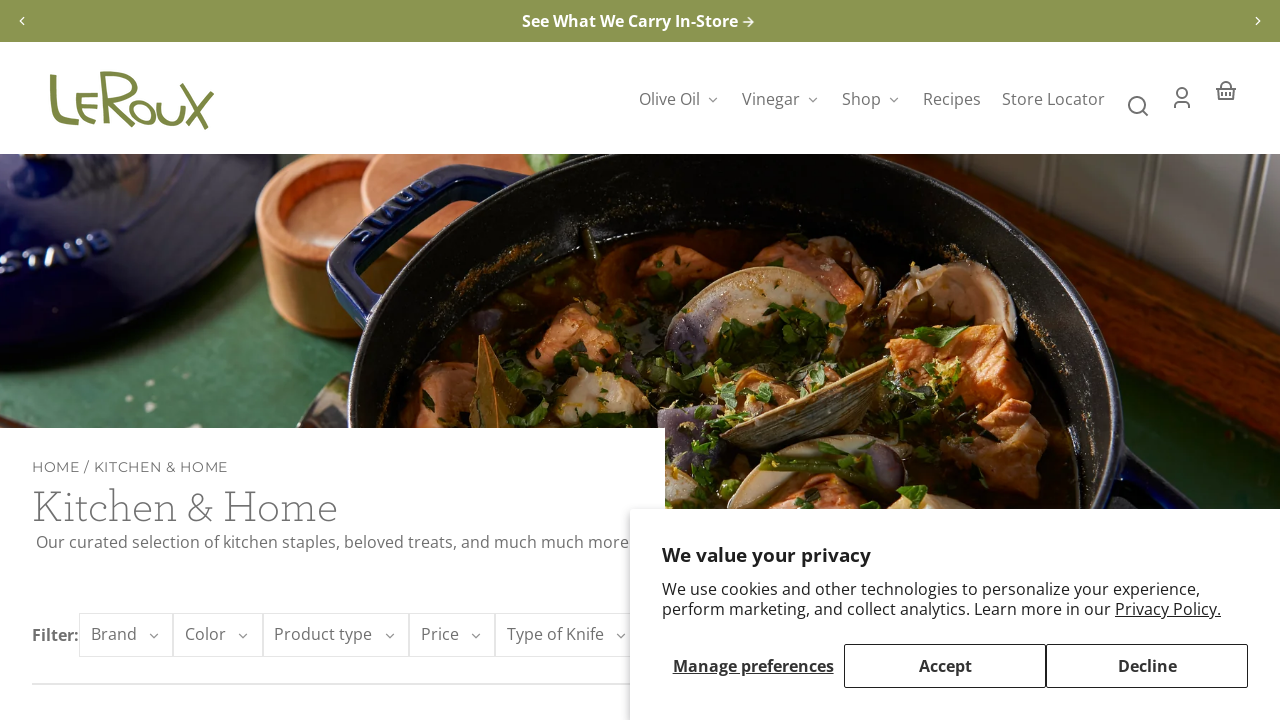

--- FILE ---
content_type: text/css
request_url: https://lerouxkitchen.com/cdn/shop/t/7/assets/styles-base.css?v=69789780416259245011741206485
body_size: 1142
content:
div,span,applet,object,iframe,h1,h2,h3,h4,h5,h6,p,blockquote,pre,a,abbr,acronym,address,big,cite,code,del,dfn,em,img,ins,kbd,q,s,samp,small,strike,strong,sub,sup,tt,var,b,u,i,center,dl,dt,dd,ol,ul,li,fieldset,form,label,legend,table,caption,tbody,tfoot,thead,tr,th,td,article,aside,canvas,details,embed,figure,figcaption,footer,header,hgroup,menu,nav,output,ruby,section,summary,time,mark,audio,video{margin:0;padding:0;border:0;font-size:1rem;font:inherit;vertical-align:baseline}ul:empty,dl:empty,section:empty,article:empty,p:empty,h1:empty,h2:empty,h3:empty,h4:empty,h5:empty,h6:empty,code:empty{display:none}details{display:block}summary{cursor:pointer;list-style:none;position:relative}summary::-webkit-details-marker{display:none}dialog{margin:0;padding:0;border:none!important}dialog[hidden],[role=dialog][hidden]{display:block;visibility:hidden}*:focus{outline:0;box-shadow:none}*:focus-visible,.no-js *:focus{outline:2px solid hsla(var(--color-foreground-raw),.3);outline-offset:2px}.no-js *:focus:not(:focus-visible){outline:0;box-shadow:none}.no-js:not(html){display:none!important}html.no-js .no-js:not(html){display:block!important}html.no-js .no-js-hidden{display:none!important}.page-layout{display:grid;grid-template-areas:"header" "main" "footer";grid-template-rows:max-content minmax(max-content,1fr) max-content;height:100%;position:relative}.group--header{grid-area:header}#MainContent{grid-area:main}.group--footer{grid-area:footer;overflow:hidden}html.overlay-on,html.search-open,html.promo-popup-open,html.age-verifier-open{overflow:hidden}.page-layout__main{overflow:hidden;width:100%}.page-layout__overlay{background-color:var(--color-overlay);position:fixed;bottom:0;left:0;right:0;top:0;opacity:0;pointer-events:none;transition:opacity var(--transition-duration) var(--transition-timing-function);visibility:hidden;z-index:var(--z-index-background)}@media screen and (min-width: 900px) and (hover: hover) and (pointer: fine){html.search-open{overflow:unset}html.search-open .page-layout__overlay{opacity:1;visibility:visible;z-index:var(--z-index-pop-up-overlay)}}html.overlay-on .page-layout__overlay{cursor:pointer;opacity:1;pointer-events:auto;visibility:visible;z-index:var(--z-index-freeze-overlay)}html.overlay-on--no-pointer .page-layout__overlay{cursor:default}a,summary{--color-link: var(--color-foreground);--color-link-raw: var(--color-foreground-raw);color:var(--color-link);cursor:pointer;fill:currentColor;text-decoration:underline;text-decoration-color:hsla(var(--color-link-raw),.3);text-underline-offset:var(--link-underline-offset);text-decoration-thickness:var(--border-size--thick);transition-duration:var(--transition-duration);transition-property:color,fill,opacity,text-decoration;transition-timing-function:var(--transition-timing-function)}a svg,summary svg{fill:inherit}a:focus-visible,summary:focus-visible{box-shadow:none;color:var(--color-link);outline:2px solid hsla(var(--color-link-raw),.3);outline-offset:2px}a:hover,summary:hover{color:var(--color-link);text-decoration-color:transparent}a svg,summary svg{fill:currentColor;vertical-align:middle}a.active{text-decoration:underline;text-decoration-color:hsla(var(--color-link-raw),.3);text-underline-offset:var(--link-underline-offset);text-decoration-thickness:var(--border-size--thick)}svg{fill:currentColor}hr{border-bottom:var(--border--thick);border-left:0;border-right:0;border-top:0;margin:0}img,picture{display:block;height:auto;max-width:100%}strong,b{font-weight:700}em,i{font-style:italic}small{font-size:var(--font-copy-size-small)}blockquote,q{font-style:italic;color:rgba(var(--color-foreground),.75);border-left:.2rem solid rgba(var(--color-foreground),.2);padding-left:var(--space-medium);quotes:none}blockquote:before,blockquote:after,q:before,q:after{content:"";content:none}table{border-collapse:collapse;border-spacing:0;margin:0;table-layout:fixed;text-align:left;width:100%}thead{vertical-align:bottom}tbody{vertical-align:top}th{font-weight:700}th,td{padding:var(--space-small);vertical-align:middle}code{background:hsla(var(--color-foreground-raw),.075);font-family:monospace;padding:.1em 0 .2em;word-wrap:break-word}ol,ul{margin-left:1.5em}.list--unstyled{margin:0;padding:0;list-style:none}.list--inline>li{display:inline-block}form:focus,form:focus-visible{outline:0}a,area,button,[role=button],input,label,select,summary,textarea{margin:0;touch-action:manipulation}button,input[type=submit],label[for]{cursor:pointer}select::-ms-expand{display:none}fieldset{background-color:transparent;border:0}legend{font-weight:700}label,legend,.label{display:block;font-family:var(--font-body-family);font-size:.85rem;font-style:var(--font-body-style);font-weight:700}input,select,textarea{display:block;font-family:var(--font-body-family);font-size:1rem;height:var(--pointer-element-min-height)}input{border-radius:var(--border-radius)}[type=email],[type=number],[type=password],[type=search],[type=tel],[type=text],[type=date],input:not([type]),textarea{-webkit-appearance:none;appearance:none;background-color:var(--color-background);border-radius:var(--border-radius);border:var(--border--thin);box-shadow:none;color:var(--color-foreground);display:block;font-size:1rem;padding:.75em 1em;transition:border-color var(--transition-duration) var(--transition-timing-function);width:100%}[type=email]:focus-visible,[type=number]:focus-visible,[type=password]:focus-visible,[type=search]:focus-visible,[type=tel]:focus-visible,[type=text]:focus-visible,[type=date]:focus-visible,input:not([type]):focus-visible,textarea:focus-visible{border-color:var(--color-primary);border-radius:var(--border-radius);outline:0}[type=email]:disabled,[type=number]:disabled,[type=password]:disabled,[type=search]:disabled,[type=tel]:disabled,[type=text]:disabled,[type=date]:disabled,input:not([type]):disabled,textarea:disabled{cursor:not-allowed;opacity:.5}[type=email]::placeholder,[type=number]::placeholder,[type=password]::placeholder,[type=search]::placeholder,[type=tel]::placeholder,[type=text]::placeholder,[type=date]::placeholder,input:not([type])::placeholder,textarea::placeholder{color:hsla(var(--color-foreground-raw),.5);opacity:.5}[type=search]{-webkit-appearance:textfield}[type=search]::-webkit-search-decoration,[type=search]::-webkit-search-cancel-button,[type=search]::-webkit-search-results-button,[type=search]::-webkit-search-results-decoration{display:none}textarea{border-radius:var(--border-radius);min-height:6rem;resize:vertical}[type=checkbox],[type=radio]{display:inline;margin-right:var(--space-small)}[type=file]{width:100%}select{color:hsl(var(--color-default-text))}[type=checkbox]:focus-visible,[type=radio]:focus-visible,[type=file]:focus-visible,select:focus-visible{border-color:var(--color-primary);outline:0}input[type=checkbox]{display:inline-block;width:auto;margin-right:var(--space-small)}
/*# sourceMappingURL=/cdn/shop/t/7/assets/styles-base.css.map?v=69789780416259245011741206485 */


--- FILE ---
content_type: text/css
request_url: https://lerouxkitchen.com/cdn/shop/t/7/assets/styles-buttons.css?v=136373075931366141571741206485
body_size: 659
content:
button,.button,[type=button],[type=submit],.shopify-challenge__button,#shopify-product-reviews .spr-summary-actions-newreview{--button-background-color: var(--color-primary);--button-background-color-raw: var(--color-primary-raw);--button-foreground-color: var(--color-primary-contrast);--button-foreground-color-raw: var(--color-primary-contrast-raw);align-items:center;-webkit-appearance:none;appearance:none;background-color:var(--button-background-color);border:var(--border-size--thick) solid transparent;border-radius:var(--border-radius-pill);color:var(--button-foreground-color);cursor:pointer;display:flex;fill:currentColor;font-family:var(--font-button-family);font-size:var(--font-button-size);font-weight:700;justify-content:center;min-height:var(--pointer-element-min-height);height:auto;letter-spacing:var(--font-button-letter-spacing);line-height:1.05;padding:var(--space-small) var(--space-large);text-align:center;text-decoration:none;text-transform:var(--font-button-text-transform);transition-duration:var(--transition-duration-long);transition-property:box-shadow,border-color,fill,color;transition-timing-function:var(--transition-timing-function);-webkit-user-select:none;user-select:none;vertical-align:middle}button:hover,.button:hover,[type=button]:hover,[type=submit]:hover,.shopify-payment-button__button--unbranded:hover,.shopify-payment-button__button--unbranded:hover:not([disabled]),.shopify-challenge__button:hover,#shopify-product-reviews .spr-summary-actions-newreview:hover{background-color:var(--button-background-color);border-color:hsla(var(--color-background-raw),.1);box-shadow:inset 0 0 0 2em hsla(var(--color-background-raw),.1);color:var(--button-foreground-color);text-decoration:none}button:focus-visible,.button:focus-visible,[type=button]:focus-visible,[type=submit]:focus-visible,.shopify-payment-button__button--unbranded:focus-visible,.shopify-challenge__button:focus-visible,#shopify-product-reviews .spr-summary-actions-newreview:focus-visible{box-shadow:0 0 0 2px var(--button-foreground-color),0 0 0 4px hsla(var(--button-background-color-raw),.875);color:var(--button-foreground-color);outline:0}button:focus-visible:hover,.button:focus-visible:hover,[type=button]:focus-visible:hover,[type=submit]:focus-visible:hover,.shopify-payment-button__button--unbranded:focus-visible:hover,.shopify-challenge__button:focus-visible:hover,#shopify-product-reviews .spr-summary-actions-newreview:focus-visible:hover{box-shadow:none;color:var(--button-foreground-color)}button:disabled,.button:disabled,[type=button]:disabled,[type=submit]:disabled,.shopify-payment-button__button--unbranded:disabled,.shopify-challenge__button:disabled,#shopify-product-reviews .spr-summary-actions-newreview:disabled,button:disabled:hover,.button:disabled:hover,[type=button]:disabled:hover,[type=submit]:disabled:hover,.shopify-payment-button__button--unbranded:disabled:hover,.shopify-challenge__button:disabled:hover,#shopify-product-reviews .spr-summary-actions-newreview:disabled:hover{border-color:hsla(var(--color-background-raw),.5);box-shadow:inset 0 0 0 2em hsla(var(--color-background-raw),.5);color:hsla(var(--button-foreground-color-raw),.7);cursor:not-allowed;opacity:1}button.loading,.button.loading,[type=button].loading,[type=submit].loading{color:transparent}button.loading:after,.button.loading:after,[type=button].loading:after,[type=submit].loading:after{animation:button-loading var(--transition-duration-long) infinite linear;border:.25em solid hsla(var(--button-foreground-color-raw),.5);border-left:.25em solid var(--button-foreground-color);border-radius:100%;box-sizing:content-box;content:"";display:block;height:1rem;position:absolute;width:1rem}@media (prefers-reduced-motion){button.loading:after,.button.loading:after,[type=button].loading:after,[type=submit].loading:after{animation:none}}.button--tag,.button--radio{font-size:calc(var(--font-button-size) * .9);min-height:var(--button-tag-height);padding:0 var(--space-medium)}.button--tag .button--tag__remove-icon{height:1em;width:1em;position:relative;left:.4em}.button--reset{--button-background-color: transparent;--button-foreground-color: var(--color-foreground);--button-foreground-color-raw: var(--color-foreground-raw);color:var(--button-foreground-color);display:inline;min-height:unset}.button--reset,.button--icon{-webkit-appearance:none;appearance:none;background-color:transparent;border-radius:0;border:0;color:var(--button-foreground-color);fill:currentColor;font-family:var(--font-body-family);font-size:1rem;font-style:var(--font-body-style);font-weight:var(--font-body-weight);letter-spacing:0;height:unset;line-height:var(--font-copy-line-height);margin:0;padding:0;text-align:left;text-decoration:underline;text-decoration-color:hsla(var(--button-foreground-color-raw),.3);text-transform:none;text-underline-offset:var(--link-underline-offset);text-decoration-thickness:var(--border-size--thick);transition-duration:var(--transition-duration);transition-property:color,fill,text-decoration;transition-timing-function:var(--transition-timing-function);vertical-align:baseline}.button--reset:focus-visible{box-shadow:0 0 0 2px var(--color-background),0 0 0 4px hsla(var(--button-foreground-color-raw),.4);color:var(--button-foreground-color)}.button--reset:hover{background-color:var(--button-background-color);border-color:transparent;box-shadow:none;color:var(--button-foreground-color);text-decoration-color:transparent}.button--radio{--button-background-color: transparent;--button-foreground-color: var(--color-foreground);--button-foreground-color-raw: var(--color-foreground-raw);--button-action-color: var(--color-foreground);border:var(--border--thin);font-weight:400}.button--radio:hover,input[type=radio]:checked+.button--radio{background-color:var(--button-background-color);border-color:var(--button-action-color);outline:var(--border-size--thin) solid var(--button-action-color);outline-offset:-2px;color:var(--button-foreground-color)}input[type=radio]:focus-visible+.button--radio{box-shadow:0 0 0 2px var(--color-background),0 0 0 4px hsla(var(--button-foreground-color-raw),.35);transition-property:border-color,fill,color}.button--icon{--button-background-color: transparent;--button-foreground-color: var(--color-foreground);--button-foreground-color-raw: var(--color-foreground-raw);align-items:center;color:var(--button-foreground-color);display:flex;justify-content:center;min-height:var(--pointer-element-min-height);min-width:var(--pointer-element-min-height);text-decoration:none}.button--icon:focus-visible{box-shadow:none;color:hsla(var(--button-foreground-color-raw),.85);outline:2px solid hsla(var(--button-foreground-color-raw),.3);outline-offset:2px}.button--icon:hover{background-color:transparent;border-color:transparent;box-shadow:none;color:hsla(var(--button-foreground-color-raw),.85);text-decoration:none;text-decoration-color:transparent}.button--icon svg{vertical-align:middle}.button--slider{background-color:transparent;border-radius:var(--border-radius-square);color:hsla(var(--color-foreground-raw),.7);height:var(--slider-button-size);padding:0;width:var(--slider-button-size);z-index:var(--z-index-slideshow-interaction)}.button--slider:hover{color:var(--color-foreground);background-color:transparent}.button--slider:focus-visible{box-shadow:none;color:var(--color-foreground);outline:2px solid hsla(var(--color-foreground-raw),.3)}.button--slider:disabled,.button--slider:disabled:hover{background-color:transparent;color:hsla(var(--color-foreground-raw),.2);opacity:1}.button--prev svg{transform:rotate(180deg)}.button--secondary,.shopify-payment-button__button--unbranded{--button-background-color: var(--color-secondary);--button-background-color-raw: var(--color-secondary-raw);--button-foreground-color: var(--color-secondary-contrast);--button-foreground-color-raw: var(--color-secondary-contrast-raw)}.button--secondary:hover,.shopify-payment-button__button--unbranded:hover{border-color:hsla(var(--color-secondary-contrast-raw),.1);box-shadow:inset 0 0 0 2em hsla(var(--color-secondary-contrast-raw),.1)}.shopify-payment-button__button--hidden{position:absolute}@keyframes button-loading{0%{transform:rotate(0)}to{transform:rotate(360deg)}}
/*# sourceMappingURL=/cdn/shop/t/7/assets/styles-buttons.css.map?v=136373075931366141571741206485 */


--- FILE ---
content_type: text/css
request_url: https://lerouxkitchen.com/cdn/shop/t/7/assets/styles-component-announcement-bar.css?v=91305548273133984071741206485
body_size: -486
content:
.announcement-bar{display:block;height:100%;position:relative;text-align:center;width:var(--viewport-width);z-index:var(--z-index-announcement-bar)}.announcement-bar__container{align-items:center;display:flex;height:100%;min-height:2rem;width:100%}.announcement-bar__swiper-container{height:auto;min-height:1rem}.announcement-bar .announcement-bar__link:focus-visible{box-shadow:inset 0 0 0 2px var(--box-shadow-color);outline:0;outline-offset:1px;position:relative;text-decoration:none}.announcement-bar__static,.announcement-bar__swiper-slide{align-items:center;display:flex;justify-content:center;height:max-content;padding-left:var(--space-viewport-sides);padding-right:var(--space-viewport-sides);width:100%}.announcement-bar .swiper-placeholder{position:absolute}
/*# sourceMappingURL=/cdn/shop/t/7/assets/styles-component-announcement-bar.css.map?v=91305548273133984071741206485 */


--- FILE ---
content_type: text/css
request_url: https://lerouxkitchen.com/cdn/shop/t/7/assets/styles-component-banner.css?v=21220531381860861501741206485
body_size: 68
content:
.banner{--banner-height: 85vh;--banner-min-height: 400px;position:relative}.banner__edge-style{background:var(--color-image-placeholder);left:-2px;position:relative;width:calc(100vw + 2px);z-index:var(--z-index-base)}@media screen and (min-width: 900px){.banner--box-overlap-bottom{padding-bottom:var(--space-large)}.banner--box-overlap-top{padding-top:var(--space-large)}}.banner--transparent-box{padding:0}.banner__container{align-items:center;display:grid;grid-template-rows:minmax(var(--banner-min-height),var(--banner-height));overflow:hidden;position:relative;width:100%;z-index:var(--z-index-base)}.banner__media{background:var(--color-image-placeholder)}.banner__media,.banner__overlay{grid-column:1 / -1;grid-row:1 / -1;height:100%;overflow:hidden;position:relative;width:100%}.banner__image{height:100%;object-fit:cover;width:100%}.banner__media .placeholder-svg{position:absolute;top:0;left:0;width:100%;height:100%;min-width:1020px;z-index:var(--z-index-background)}.banner__overlay{position:absolute;top:0;left:0;bottom:0;right:0;z-index:var(--z-index-overlay)}.banner__content{display:flex;height:100%;position:absolute;top:0;left:0;width:100%;z-index:var(--z-index-overlay-interaction)}.banner__box{max-width:50%;min-width:25%;padding:var(--space-large)}.banner__content--overlap-mobile.flex-align--top-left .banner__box,.banner__content--overlap-mobile.flex-align--bottom-left .banner__box,.banner__content--overlap-mobile.flex-align--middle-left .banner__box{margin-right:var(--space-viewport-sides)}.banner__content--overlap-mobile.flex-align--top-right .banner__box,.banner__content--overlap-mobile.flex-align--bottom-right .banner__box,.banner__content--overlap-mobile.flex-align--middle-right .banner__box{margin-left:var(--space-viewport-sides)}.banner__content--overlap-mobile.flex-align--top-center .banner__box,.banner__content--overlap-mobile.flex-align--bottom-center .banner__box,.banner__content--overlap-mobile.flex-align--middle-center .banner__box{margin-left:var(--space-viewport-sides);margin-right:var(--space-viewport-sides)}.banner__content.banner__content--transparent-bg .banner__box{margin-left:0;margin-right:0}.element--edge-even-waves-bottom-1 .banner__content.flex-align--bottom-center .banner__box>.banner__box-container,.element--edge-even-waves-bottom-1-reverse .banner__content.flex-align--bottom-center .banner__box>.banner__box-container{position:relative;top:-40px}@media screen and (min-width: 900px){.banner--with-styled-edge-bottom .banner__content--transparent-bg,.banner--with-styled-edge-bottom .banner__content--overlay-mobile{padding-bottom:7vh}.banner--with-styled-edge-top .banner__content--transparent-bg,.banner--with-styled-edge-top .banner__content--overlay-mobile{padding-top:7vh}}@media screen and (max-width: 899px){.banner__content:not(.banner__content--overlay-mobile){position:relative}.banner__box{display:inline-block;max-width:100%;width:100%}.banner__content--transparent-bg .banner__box{padding:var(--space-large) var(--space-viewport-sides)}.banner__box.element--border-bottom-left-arch{border-bottom-left-radius:0;border-top-left-radius:var(--border-radius-arch)}.banner__box.element--border-bottom-right-arch{border-bottom-right-radius:0;border-top-right-radius:var(--border-radius-arch)}.banner__overlay--desktop-only{display:none}.banner--with-styled-edge-bottom .banner__content--overlay-mobile{padding-bottom:4vh}.banner--with-styled-edge-top .banner__content--overlay-mobile{padding-top:4vh}}
/*# sourceMappingURL=/cdn/shop/t/7/assets/styles-component-banner.css.map?v=21220531381860861501741206485 */


--- FILE ---
content_type: text/css
request_url: https://lerouxkitchen.com/cdn/shop/t/7/assets/styles-component-accordion.css?v=47468767959664587251741206485
body_size: -418
content:
.accordion{border-top:var(--border--thin);display:flex;flex-direction:column}.accordion:last-of-type{border-bottom:var(--border--thin)}.accordion--no-border,.accordion--no-border:last-of-type{border:0}.featured-product__info-container .accordion:not(:last-of-type){margin-bottom:calc(var(--space-medium) * -1)}.accordion .accordion__summary{align-items:center;color:var(--color-foreground);justify-content:space-between;position:relative;line-height:1;padding-bottom:1.25em;padding-top:1.25em;text-decoration:none;width:100%}.accordion--no-border .accordion__summary{justify-content:center;padding-bottom:var(--space-medium);padding-top:var(--space-medium)}.accordion .icon--to-open{position:absolute;top:1.5rem;right:0}@supports (aspect-ratio: 1){.accordion .accordion__summary{display:flex;gap:var(--space-xsmall);justify-content:space-between}.accordion .icon--to-open{position:static}}.accordion__content{margin-bottom:1.5rem;word-break:break-word}.accordion__content img{max-width:100%;width:100%}
/*# sourceMappingURL=/cdn/shop/t/7/assets/styles-component-accordion.css.map?v=47468767959664587251741206485 */


--- FILE ---
content_type: text/css
request_url: https://lerouxkitchen.com/cdn/shop/t/7/assets/styles-utilities-colors.css?v=105210572258142982511741206486
body_size: 479
content:
.color--primary{color:var(--color-primary);fill:currentColor}.color--secondary{color:var(--color-secondary);fill:currentColor}.color--tertiary{color:var(--color-tertiary);fill:currentColor}.color--quaternary{color:var(--color-quaternary);fill:currentColor}.color--quinary{color:var(--color-quinary);fill:currentColor}.color--senary{color:var(--color-senary);fill:currentColor}.color--bg-default{background-color:var(--color-background);color:var(--color-foreground);fill:currentColor}.color--underneath-default{background-color:var(--color-background)}.color--bg-inverse{--color-border: hsla(var(--color-background-raw), var(--border-color-opacity));background-color:var(--color-foreground);color:var(--color-background);fill:currentColor}.color--bg-inverse a,.color--bg-inverse summary,a.color--bg-inverse{--color-link: var(--color-background);--color-link-raw: var(--color-background-raw)}.color--bg-inverse button,.color--bg-inverse .button{--button-background-color: var(--color-background);--button-background-color-raw: var(--color-background-raw);--button-foreground-color: var(--color-foreground);--button-foreground-color-raw: var(--color-foreground-raw)}.color--bg-inverse button:hover,.color--bg-inverse .button:hover{border-color:hsla(var(--color-foreground-raw),.1);box-shadow:inset 0 0 0 2em hsla(var(--color-foreground-raw),.1)}.color--bg-inverse .button--secondary{--button-background-color: hsla(var(--color-background-raw), .2);--button-background-color-raw: var(--color-background-raw);--button-foreground-color: var(--color-background);--button-foreground-color-raw: var(--color-background-raw)}.cart-notification.color--bg-inverse .button--reset,.color--bg-inverse .button--icon,.color--bg-inverse .quantity-selector__button{--button-background-color: transparent;--button-background-color-raw: transparent;--button-foreground-color: var(--color-background);--button-foreground-color-raw: var(--color-background-raw)}.color--bg-inverse input,.color--bg-inverse textarea{color:var(--color-background);background-color:var(--color-foreground);border-color:var(--color-border)}.color--bg-inverse input:focus,.color--bg-inverse textarea:focus{border-color:var(--color-background)}.color--bg-inverse input::placeholder,.color--bg-inverse textarea::placeholder{color:hsla(var(--color-background-raw),.5)}.color--underneath-inverse{background-color:var(--color-foreground)}.color--bg-primary{--color-border: hsla(var(--color-primary-contrast-raw), var(--border-color-opacity));background-color:var(--color-primary);color:var(--color-primary-contrast);fill:currentColor}.color--bg-primary a,.color--bg-primary summary,a.color--bg-primary{--color-link: var(--color-primary-contrast);--color-link-raw: var(--color-primary-contrast-raw)}.color--bg-primary button,.color--bg-primary .button{--button-background-color: var(--color-primary-contrast);--button-background-color-raw: var(--color-primary-contrast-raw);--button-foreground-color: var(--color-primary);--button-foreground-color-raw: var(--color-primary-raw)}.color--bg-primary button:hover,.color--bg-primary .button:hover{border-color:hsla(var(--color-primary-raw),.1);box-shadow:inset 0 0 0 2em hsla(var(--color-primary-raw),.1)}.color--bg-primary .button--secondary{--button-background-color: hsla(var(--color-primary-contrast-raw), .2);--button-background-color-raw: var(--color-primary-contrast-raw);--button-foreground-color: var(--color-primary-contrast);--button-foreground-color-raw: var(--color-primary-contrast-raw)}.color--bg-primary .button--secondary:hover{border-color:hsla(var(--color-primary-contrast-raw),.15);box-shadow:inset 0 0 0 2em hsla(var(--color-primary-contrast-raw),.1)}.color--bg-primary .button--reset,.color--bg-primary .button--icon,.color--bg-primary .quantity-selector__button{--button-background-color: transparent;--button-background-color-raw: transparent;--button-foreground-color: var(--color-primary-contrast);--button-foreground-color-raw: var(--color-primary-contrast-raw)}.color--bg-primary input,.color--bg-primary textarea{color:var(--color-primary-contrast);background-color:var(--color-primary);border-color:var(--color-border)}.color--bg-primary input:focus,.color--bg-primary textarea:focus{border-color:var(--color-primary-contrast)}.color--bg-primary input::placeholder,.color--bg-primary textarea::placeholder{color:hsla(var(--color-primary-contrast-raw),.5)}.color--underneath-primary{background-color:var(--color-primary)}.color--bg-secondary{--color-border: hsla(var(--color-secondary-contrast-raw), var(--border-color-opacity));background-color:var(--color-secondary);color:var(--color-secondary-contrast);fill:currentColor}.color--bg-secondary a,.color--bg-secondary summary,a.color--bg-secondary{--color-link: var(--color-secondary-contrast);--color-link-raw: var(--color-secondary-contrast-raw)}.color--bg-secondary button,.color--bg-secondary .button{--button-background-color: var(--color-secondary-contrast);--button-background-color-raw: var(--color-secondary-contrast-raw);--button-foreground-color: var(--color-secondary);--button-foreground-color-raw: var(--color-secondary-raw)}.color--bg-secondary button:hover,.color--bg-secondary .button:hover{border-color:hsla(var(--color-secondary-raw),.1);box-shadow:inset 0 0 0 2em hsla(var(--color-secondary-raw),.1)}.color--bg-secondary .button--secondary{--button-background-color: hsla(var(--color-secondary-contrast-raw), .2);--button-background-color-raw: var(--color-secondary-contrast-raw);--button-foreground-color: var(--color-secondary-contrast);--button-foreground-color-raw: var(--color-secondary-contrast-raw)}.color--bg-secondary .button--secondary:hover{border-color:hsla(var(--color-secondary-contrast-raw),.1);box-shadow:inset 0 0 0 2em hsla(var(--color-secondary-contrast-raw),.1)}.color--bg-secondary .button--reset,.color--bg-secondary .button--icon,.color--bg-secondary .quantity-selector__button{--button-background-color: transparent;--button-background-color-raw: transparent;--button-foreground-color: var(--color-secondary-contrast);--button-foreground-color-raw: var(--color-secondary-contrast-raw)}.color--bg-secondary input,.color--bg-secondary textarea{color:var(--color-secondary-contrast);background-color:var(--color-secondary);border-color:var(--color-border)}.color--bg-secondary input:focus,.color--bg-secondary textarea:focus{border-color:var(--color-secondary-contrast)}.color--bg-secondary input::placeholder,.color--bg-secondary textarea::placeholder{color:hsla(var(--color-secondary-contrast-raw),.5)}.color--underneath-secondary{background-color:var(--color-secondary)}.color--bg-tertiary{--color-border: hsla(var(--color-tertiary-contrast-raw), var(--border-color-opacity));background-color:var(--color-tertiary);color:var(--color-tertiary-contrast);fill:currentColor}.color--bg-tertiary a,.color--bg-tertiary summary,a.color--bg-tertiary{--color-link: var(--color-tertiary-contrast);--color-link-raw: var(--color-tertiary-contrast-raw)}.color--bg-tertiary button,.color--bg-tertiary .button{--button-background-color: var(--color-tertiary-contrast);--button-background-color-raw: var(--color-tertiary-contrast-raw);--button-foreground-color: var(--color-tertiary);--button-foreground-color-raw: var(--color-tertiary-raw)}.color--bg-tertiary button:hover,.color--bg-tertiary .button:hover{border-color:hsla(var(--color-tertiary-raw),.1);box-shadow:inset 0 0 0 2em hsla(var(--color-tertiary-raw),.1)}.color--bg-tertiary .button--secondary{--button-background-color: hsla(var(--color-tertiary-contrast-raw), .2);--button-background-color-raw: var(--color-tertiary-contrast-raw);--button-foreground-color: var(--color-tertiary-contrast);--button-foreground-color-raw: var(--color-tertiary-contrast-raw)}.color--bg-tertiary .button--secondary:hover{border-color:hsla(var(--color-tertiary-contrast-raw),.1);box-shadow:inset 0 0 0 2em hsla(var(--color-tertiary-contrast-raw),.1)}.color--bg-tertiary .button--reset,.color--bg-tertiary .button--icon,.color--bg-tertiary .quantity-selector__button{--button-background-color: transparent;--button-background-color-raw: transparent;--button-foreground-color: var(--color-tertiary-contrast);--button-foreground-color-raw: var(--color-tertiary-contrast-raw)}.color--bg-tertiary input,.color--bg-tertiary textarea{color:var(--color-tertiary-contrast);background-color:var(--color-tertiary);border-color:var(--color-border)}.color--bg-tertiary input:focus,.color--bg-tertiary textarea:focus{border-color:var(--color-tertiary-contrast)}.color--bg-tertiary input::placeholder,.color--bg-tertiary textarea::placeholder{color:hsla(var(--color-tertiary-contrast-raw),.5)}.color--underneath-tertiary{background-color:var(--color-tertiary)}.color--bg-quaternary{--color-border: hsla(var(--color-quaternary-contrast-raw), var(--border-color-opacity));background-color:var(--color-quaternary);color:var(--color-quaternary-contrast);fill:currentColor}.color--bg-quaternary a,.color--bg-quaternary summary,a.color--bg-quaternary{--color-link: var(--color-quaternary-contrast);--color-link-raw: var(--color-quaternary-contrast-raw)}.color--bg-quaternary button,.color--bg-quaternary .button{--button-background-color: var(--color-quaternary-contrast);--button-background-color-raw: var(--color-quaternary-contrast-raw);--button-foreground-color: var(--color-quaternary);--button-foreground-color-raw: var(--color-quaternary-raw)}.color--bg-quaternary button:hover,.color--bg-quaternary .button:hover{border-color:hsla(var(--color-quaternary-raw),.1);box-shadow:inset 0 0 0 2em hsla(var(--color-quaternary-raw),.1)}.color--bg-quaternary .button--secondary{--button-background-color: hsla(var(--color-quaternary-contrast-raw), .2);--button-background-color-raw: var(--color-quaternary-contrast-raw);--button-foreground-color: var(--color-quaternary-contrast);--button-foreground-color-raw: var(--color-quaternary-contrast-raw)}.color--bg-quaternary .button--secondary:hover{border-color:hsla(var(--color-quaternary-contrast-raw),.1);box-shadow:inset 0 0 0 2em hsla(var(--color-quaternary-contrast-raw),.1)}.color--bg-quaternary .button--reset,.color--bg-quaternary .button--icon,.color--bg-quaternary .quantity-selector__button{--button-background-color: transparent;--button-background-color-raw: transparent;--button-foreground-color: var(--color-quaternary-contrast);--button-foreground-color-raw: var(--color-quaternary-contrast-raw)}.color--bg-quaternary input,.color--bg-quaternary textarea{color:var(--color-quaternary-contrast);background-color:var(--color-quaternary);border-color:var(--color-border)}.color--bg-quaternary input:focus,.color--bg-quaternary textarea:focus{border-color:var(--color-quaternary-contrast)}.color--bg-quaternary input::placeholder,.color--bg-quaternary textarea::placeholder{color:hsla(var(--color-quaternary-contrast-raw),.5)}.color--underneath-quaternary{background-color:var(--color-quaternary)}.color--bg-quinary{--color-border: hsla(var(--color-quinary-contrast-raw), var(--border-color-opacity));background-color:var(--color-quinary);color:var(--color-quinary-contrast);fill:currentColor}.color--bg-quinary a,.color--bg-quinary summary,a.color--bg-quinary{--color-link: var(--color-quinary-contrast);--color-link-raw: var(--color-quinary-contrast-raw)}.color--bg-quinary button,.color--bg-quinary .button{--button-background-color: var(--color-quinary-contrast);--button-background-color-raw: var(--color-quinary-contrast-raw);--button-foreground-color: var(--color-quinary);--button-foreground-color-raw: var(--color-quinary-raw)}.color--bg-quinary button:hover,.color--bg-quinary .button:hover{border-color:hsla(var(--color-quinary-raw),.1);box-shadow:inset 0 0 0 2em hsla(var(--color-quinary-raw),.1)}.color--bg-quinary .button--secondary{--button-background-color: hsla(var(--color-quinary-contrast-raw), .2);--button-background-color-raw: var(--color-quinary-contrast-raw);--button-foreground-color: var(--color-quinary-contrast);--button-foreground-color-raw: var(--color-quinary-contrast-raw)}.color--bg-quinary .button--secondary:hover{border-color:hsla(var(--color-quinary-contrast-raw),.1);box-shadow:inset 0 0 0 2em hsla(var(--color-quinary-contrast-raw),.1)}.color--bg-quinary .button--reset,.color--bg-quinary .button--icon,.color--bg-quinary .quantity-selector__button{--button-background-color: transparent;--button-background-color-raw: transparent;--button-foreground-color: var(--color-quinary-contrast);--button-foreground-color-raw: var(--color-quinary-contrast-raw)}.color--bg-quinary input,.color--bg-quinary textarea{color:var(--color-quinary-contrast);background-color:var(--color-quinary);border-color:var(--color-border)}.color--bg-quinary input:focus,.color--bg-quinary textarea:focus{border-color:var(--color-quinary-contrast)}.color--bg-quinary input::placeholder,.color--bg-quinary textarea::placeholder{color:hsla(var(--color-quinary-contrast-raw),.5)}.color--underneath-quinary{background-color:var(--color-quinary)}.color--bg-senary{--color-border: hsla(var(--color-senary-contrast-raw), var(--border-color-opacity));background-color:var(--color-senary);color:var(--color-senary-contrast);fill:currentColor}.color--bg-senary a,.color--bg-senary summary,a.color--bg-senary{--color-link: var(--color-senary-contrast);--color-link-raw: var(--color-senary-contrast-raw)}.color--bg-senary button,.color--bg-senary .button{--button-background-color: var(--color-senary-contrast);--button-background-color-raw: var(--color-senary-contrast-raw);--button-foreground-color: var(--color-senary);--button-foreground-color-raw: var(--color-senary-raw)}.color--bg-senary button:hover,.color--bg-senary .button:hover{border-color:hsla(var(--color-senary-raw),.1);box-shadow:inset 0 0 0 2em hsla(var(--color-senary-raw),.1)}.color--bg-senary .button--secondary{--button-background-color: hsla(var(--color-senary-contrast-raw), .2);--button-background-color-raw: var(--color-senary-contrast-raw);--button-foreground-color: var(--color-senary-contrast);--button-foreground-color-raw: var(--color-senary-contrast-raw)}.color--bg-senary .button--secondary:hover{border-color:hsla(var(--color-senary-contrast-raw),.1);box-shadow:inset 0 0 0 2em hsla(var(--color-senary-contrast-raw),.1)}.color--bg-senary .button--reset,.color--bg-senary .button--icon,.color--bg-senary .quantity-selector__button{--button-background-color: transparent;--button-background-color-raw: transparent;--button-foreground-color: var(--color-senary-contrast);--button-foreground-color-raw: var(--color-senary-contrast-raw)}.color--bg-senary input,.color--bg-senary textarea{color:var(--color-senary-contrast);background-color:var(--color-senary);border-color:var(--color-border)}.color--bg-senary input:focus,.color--bg-senary textarea:focus{border-color:var(--color-senary-contrast)}.color--bg-senary input::placeholder,.color--bg-senary textarea::placeholder{color:hsla(var(--color-senary-contrast-raw),.5)}.color--underneath-senary{background-color:var(--color-senary)}.color--underneath-site-header-bg{background-color:var(--color-site-header-bg)}.color--underneath-site-footer-bg{background-color:var(--color-site-footer-bg)}
/*# sourceMappingURL=/cdn/shop/t/7/assets/styles-utilities-colors.css.map?v=105210572258142982511741206486 */


--- FILE ---
content_type: text/css
request_url: https://lerouxkitchen.com/cdn/shop/t/7/assets/styles-utilities-containers.css?v=170236130488024248341741206486
body_size: -614
content:
.container--page{max-width:var(--page-width);margin-left:auto;margin-right:auto;padding-left:var(--space-viewport-sides);padding-right:var(--space-viewport-sides);width:100%}.container--flush{padding-left:0;padding-right:0}.container--align-left{margin-left:0;margin-right:0}.container--large{max-width:var(--container-width-large)}.container--medium{max-width:var(--container-width-medium)}.container--small{max-width:var(--container-width-small)}.container--copy-max-width{max-width:var(--container-max-width-copy)}.container--form-max-width{max-width:var(--container-width-form)}
/*# sourceMappingURL=/cdn/shop/t/7/assets/styles-utilities-containers.css.map?v=170236130488024248341741206486 */


--- FILE ---
content_type: text/css
request_url: https://lerouxkitchen.com/cdn/shop/t/7/assets/styles-utilities-typography.css?v=17519655925124702261741206486
body_size: 168
content:
.rte{font-size:1rem;max-width:var(--container-max-width-copy);width:100%}.rte h1,.rte h2,.rte h3,.rte h4,.rte h5,.rte h6{margin-top:var(--space-large)}.rte h1,.rte h2,.rte h3,.rte h4{font-family:var(--font-heading-family);font-style:var(--font-heading-style);font-weight:var(--font-heading-weight);letter-spacing:var(--font-heading-letter-spacing);line-height:var(--font-heading-line-height);text-transform:var(--font-heading-text-transform)}.rte h1{font-size:var(--font-heading-size-medium)}.rte h2{font-size:var(--font-heading-size-small)}.rte h3{font-size:var(--font-heading-size-xsmall)}.rte h4{font-size:var(--font-copy-size-large)}.rte h5{font-size:var(--font-copy-size-large);font-weight:700}.rte h6{font-size:1rem;font-weight:700}.rte img{display:inline-block;height:auto;margin-top:var(--space-small);max-width:100%}.rte iframe,.rte video{margin-top:var(--space-small)}@supports (aspect-ratio: 1){.rte iframe,.rte video{aspect-ratio:16/9;height:auto;max-width:100%;width:100%}}.rte ol,.rte ul,.rte li,.rte p,.rte div{margin-top:var(--space-small)}.rte li{list-style:inherit}.rte blockquote{border-left:4px solid var(--color-primary);font-size:var(--font-copy-size-large);font-style:italic;line-height:var(--font-copy-line-height);margin-top:var(--space-small);padding:var(--space-medium) 0 var(--space-medium) var(--space-large)}.rte table{border:var(--border--thin);margin-top:var(--space-small)}.rte tr{border-bottom:var(--border--thin)}.rte>*:first-child{margin-top:0}.type--heading,.shopify-policy__title{font-family:var(--font-heading-family);font-style:var(--font-heading-style);font-weight:var(--font-heading-weight);letter-spacing:var(--font-heading-letter-spacing);line-height:var(--font-heading-line-height);text-transform:var(--font-heading-text-transform)}.type--body{font-family:var(--font-body-family)}.type--accent{font-family:var(--font-accent-family);font-size:var(--font-accent-base-size);font-weight:var(--font-accent-weight);letter-spacing:var(--font-accent-letter-spacing);line-height:var(--font-accent-line-height);text-transform:var(--font-accent-text-transform)}.title--large,.shopify-policy__title{font-size:var(--font-heading-size-large);line-height:var(--font-heading-line-height)}.title--medium{font-size:var(--font-heading-size-medium);line-height:var(--font-heading-line-height)}.title--small{font-size:var(--font-heading-size-small);line-height:var(--font-heading-line-height)}.title--xsmall{font-size:var(--font-heading-size-xsmall);line-height:var(--font-heading-line-height)}.copy--xlarge{font-size:var(--font-copy-size-xlarge)}.copy--large{font-size:var(--font-copy-size-large)}.copy--medium{font-size:1rem}.copy--default{font-family:var(--font-body-family);font-size:1rem;font-style:var(--font-body-style);font-weight:var(--font-body-weight);line-height:var(--font-copy-line-height);text-transform:none;letter-spacing:0}.copy--small{font-size:var(--font-copy-size-small)}.copy--xsmall{font-size:var(--font-copy-size-xsmall)}.copy--xxsmall{font-size:var(--font-copy-size-xxsmall)}.copy--bold{font-weight:700}.copy--italic{font-style:oblique}.font-size--inherit{font-size:inherit}.line-height--heading{line-height:var(--font-heading-line-height)}.line-height--copy{line-height:var(--font-copy-line-height)}.line-height--short{line-height:1}.type--word-break{word-break:break-word}.type--no-wrap{white-space:nowrap}.type--strikethrough{text-decoration:line-through}.type--hyphenate{word-break:break-word;overflow-wrap:break-word;word-wrap:break-word}.link--no-underline{text-decoration-color:transparent}.link--no-underline:hover{text-decoration-color:hsla(var(--color-link-raw),.3)}.link--no-underline-ever,.link--with-arrow{text-decoration:none}.link__arrow{flex:none;transform:translate3d(-.1em,0,0);transition:transform var(--transition-duration) var(--transition-timing-function);vertical-align:middle}.link--with-arrow:hover .link__arrow{transform:translate(.25em)}.link__arrow--back{transform:rotate(180deg)}.link--with-arrow:hover .link__arrow--back{transform:translate(-.25em) rotate(180deg)}.link--color-foreground{--color-link: var(--color-foreground);--color-link-raw: var(--color-foreground-raw)}.shopify-policy__container{margin-bottom:var(--space-xlarge);margin-top:var(--space-large);max-width:var(--container-max-width-copy);padding-left:var(--space-viewport-sides);padding-right:var(--space-viewport-sides)}.shopify-policy__body{margin-top:var(--space-large)}
/*# sourceMappingURL=/cdn/shop/t/7/assets/styles-utilities-typography.css.map?v=17519655925124702261741206486 */


--- FILE ---
content_type: text/css
request_url: https://cloud.typography.com/6603416/6328032/css/fonts.css
body_size: 67796
content:
											  	 	
/*
	Copyright (C) 2011-2024 Hoefler & Co.
	This software is the property of Hoefler & Co. (H&Co).
	Your right to access and use this software is subject to the
	applicable License Agreement, or Terms of Service, that exists
	between you and H&Co. If no such agreement exists, you may not
	access or use this software for any purpose.
	This software may only be hosted at the locations specified in
	the applicable License Agreement or Terms of Service, and only
	for the purposes expressly set forth therein. You may not copy,
	modify, convert, create derivative works from or distribute this
	software in any way, or make it accessible to any third party,
	without first obtaining the written permission of H&Co.
	For more information, please visit us at http://typography.com.
	333892-146061-20240430
*/

@font-face{ font-family: "Archer A"; src: url([data-uri]); font-weight:400; font-style:normal; } @font-face{ font-family: "Archer B"; src: url([data-uri]); font-weight:400; font-style:normal; } @font-face{ font-family: "Archer A"; src: url([data-uri]); font-weight:400; font-style:italic; } @font-face{ font-family: "Archer B"; src: url([data-uri]); font-weight:400; font-style:italic; } @font-face{ font-family: "Archer A"; src: url([data-uri]); font-weight:800; font-style:normal; } @font-face{ font-family: "Archer B"; src: url([data-uri]); font-weight:800; font-style:normal; } @font-face{ font-family: "Archer A"; src: url([data-uri]); font-weight:800; font-style:italic; } @font-face{ font-family: "Archer B"; src: url([data-uri]); font-weight:800; font-style:italic; } 

--- FILE ---
content_type: text/css
request_url: https://lerouxkitchen.com/cdn/shop/t/7/assets/styles-component-drawer.css?v=31438356021449988761741206485
body_size: -177
content:
.drawer{bottom:0;display:block;height:100vh;height:100dvh;max-width:100%;position:fixed;top:0;transform:translate(0);transition-property:transform;transition-timing-function:var(--transition-timing-function);transition-duration:var(--transition-duration-long);width:var(--drawer-width);z-index:var(--z-index-drawer)}.drawer:focus-visible{outline:none}.drawer--cart,.drawer--pickup{box-shadow:0 0 20px 3px hsla(var(--color-foreground-raw),.15);left:unset;right:0;transform:translate(var(--drawer-width))}.drawer--menu,.drawer--facets{box-shadow:0 0 -20px 3px hsla(var(--color-foreground-raw),.15);left:0;transform:translate(calc(var(--drawer-width) * -1))}.drawer--facets{background-color:var(--color-background)}.drawer__sticky-footer{background-color:var(--color-background);bottom:0;position:sticky;z-index:var(--z-index-drawer-footer)}@media screen and (min-width: 900px){.drawer--menu{display:none}}.drawer.menu-opening{transform:translate(0)}.drawer.open-in-editor{transform:translate(0);visibility:visible}.drawer__header{align-items:flex-start;display:flex;justify-content:space-between;min-height:var(--drawer-header-height);padding-left:var(--space-drawer-sides);padding-right:var(--space-drawer-sides)}.drawer__header--cart{align-items:center;display:grid;grid-template-columns:30px 1fr 30px}.drawer__scrollable{display:block;height:calc(100% - var(--drawer-header-height));overflow-y:auto;scrollbar-width:none}.drawer__scrollable::-webkit-scrollbar{display:none}.drawer--pickup .drawer__scrollable{padding-bottom:10rem}.drawer__close-button--right{position:relative;right:-10px}.drawer__close-button--left,.drawer .social-list{position:relative;left:-10px}.drawer__subtitle{display:block;line-height:var(--font-heading-line-height)}.drawer__recommendations{border-top:var(--border--thick);overflow:hidden;padding:var(--space-drawer-sides)}.drawer__recommendations .button--slider{background-color:transparent}
/*# sourceMappingURL=/cdn/shop/t/7/assets/styles-component-drawer.css.map?v=31438356021449988761741206485 */


--- FILE ---
content_type: text/css
request_url: https://lerouxkitchen.com/cdn/shop/t/7/assets/styles-component-product-card.css?v=154763246201842264321741206486
body_size: 594
content:
.product-card{height:100%;position:relative}.product-card__content{z-index:var(--z-index-base)}.product-card__info{display:grid;margin-top:var(--space-small)}@media screen and (min-width: 768px){.product-card__title{font-size:var(--font-copy-size-large)}.product-card__info{margin-top:var(--space-medium)}}.product-card--badge-over-image .badge{position:absolute;left:calc(var(--space-small) * -1);top:var(--space-small);z-index:var(--z-index-overlay-interaction)}.product-card--badge-under-image .badge{margin-bottom:var(--space-small)}.product-card .product-price{font-size:1em}.product-card__button{display:flex;flex-wrap:wrap;gap:var(--space-xsmall);margin-left:auto;margin-right:auto;max-width:17rem;min-height:2.6em;padding-left:var(--space-small);padding-right:var(--space-small);width:100%}.product-card__quick-add-button-container{margin-top:var(--space-small)}@media (hover: hover) and (pointer: fine){.product-card__quick-add-button-container{display:grid;grid-template-rows:1fr max-content;margin-bottom:0;margin-top:0;opacity:0;padding:var(--product-image-aspect-ratio-fallback-padding-top) var(--space-small) var(--space-small);position:absolute;top:calc((var(--pointer-element-min-height) + var(--space-small)) * -1);transition:opacity var(--transition-duration) var(--transition-timing-function);width:100%;z-index:var(--z-index-background)}.product-card__quick-add-product-link{display:block}.product-card__quick-add-container:hover .product-card__quick-add-button-container,.product-card__quick-add-container:focus-within .product-card__quick-add-button-container{opacity:1;z-index:var(--z-index-overlay-interaction)}}@supports (aspect-ratio: 1){@media (hover: hover) and (pointer: fine){.product-card__quick-add-button-container{aspect-ratio:var(--product-image-aspect-ratio);padding-top:0;top:0}}}.product-card__content,.product-card__quick-add-modal{grid-column:1 / -1;grid-row:1 / -1;position:relative}.product-card__quick-add-modal{background-color:var(--color-background);border-radius:var(--border-radius);border:1px solid var(--color-border);bottom:0;display:flex;flex-direction:column;justify-content:center;left:calc(var(--space-small) * -1);height:0;min-height:0;opacity:0;pointer-events:none;position:absolute;right:calc(var(--space-small) * -1);top:calc(var(--space-small) * -1);transition:min-height 0s linear var(--transition-duration),opacity var(--transition-duration) var(--transition-timing-function),opacity var(--transition-duration) var(--transition-timing-function),transform var(--transition-duration) var(--transition-timing-function),visibility var(--transition-duration) var(--transition-timing-function);transform:translateY(var(--space-large));visibility:hidden;z-index:var(--z-index-modal)}.product-card__quick-add-modal[open]{height:max-content;min-height:calc(100% + var(--space-small));opacity:1;pointer-events:auto;transition:min-height 0s linear,opacity var(--transition-duration),transform var(--transition-duration) var(--transition-timing-function),visibility var(--transition-duration) var(--transition-timing-function);transform:translateY(0);visibility:visible}.product-card__quick-add-form-container{align-items:center;container-name:product-card-quick-add;container-type:inline-size;display:flex;justify-content:center;height:calc(100% - var(--space-large));margin-top:calc(var(--space-medium) * -1);padding:var(--space-medium);width:100%}.product-card__quick-add-form-container product-form{display:block;max-width:16rem;padding:var(--space-large) 0;width:100%}@media screen and (max-width: 549px){.cards:not(.cards--slider-mobile) .product-card .product-card__quick-add-modal,.results-grid .product-card .product-card__quick-add-modal,.product-recommendations .product-card .product-card__quick-add-modal{bottom:0;border-bottom-left-radius:0;border-bottom-right-radius:0;box-shadow:var(--box-shadow--all-sides);left:0;min-height:unset;height:unset;padding-bottom:var(--space-medium);position:fixed;right:0;top:unset;transition:opacity var(--transition-duration-long),transform var(--transition-duration-long) var(--transition-timing-function),visibility var(--transition-duration-long) var(--transition-timing-function);transform:translateY(100vh)}.cards:not(.cards--slider-mobile) .product-card .product-card__quick-add-modal[open],.results-grid .product-card .product-card__quick-add-modal[open],.product-recommendations .product-card .product-card__quick-add-modal[open]{transform:translateY(0)}.results-grid .product-card .product-card__quick-add-form-container product-form{padding-bottom:var(--space-small)}}.product-card__quick-add-title{display:block;font-size:1.25em;line-height:var(--font-heading-line-height);text-align:center}@container product-card-quick-add (max-width: 300px){.product-card__quick-add-title{font-size:1.15em}}.product-card__quick-add-form-container label{font-size:.9em}.product-card__quick-add-form-container .form-dropdown,.product-card__quick-add-form-container .form-dropdown select{height:2.6em;font-size:1em}.product-card__quick-add-form-container .form-dropdown__caret{top:.6em}.product-card__quick-add-close-button{position:absolute;top:0;right:0;z-index:calc(var(--z-index-modal) + 1)}.product-card-mini{align-items:center;display:grid;gap:var(--space-medium);grid-template-columns:minmax(0,1fr)}.product-card-mini--with-portrait-image{grid-template-columns:4rem minmax(0,1fr)}.product-card-mini--with-square-image{grid-template-columns:6rem minmax(0,1fr)}.product-card-mini__item--no-slider:not(:last-child){border-bottom:var(--border--thin);margin-bottom:var(--space-medium);padding-bottom:var(--space-medium);padding-top:0}.cards--slider-product-card-mini .product-card-mini__item{border-bottom:0}.product-card-mini__product-title{font-size:1.1rem}.product-card-mini__info{display:flex;flex-direction:column;gap:var(--space-xsmall);margin-right:var(--space-small)}.product-card-mini__quick-add{align-items:center;display:flex;gap:var(--space-small) var(--space-medium);flex-wrap:wrap;margin-top:var(--space-xsmall)}.product-card-media-gallery__link{z-index:var(--z-index-overlay-interaction)}.product-card-media-gallery__image-container{display:block;height:100%;left:0;opacity:0;position:absolute;top:0;transition-property:opacity,visibility;transition-duration:var(--transition-duration-long);transition-timing-function:var(--transition-timing-function);visibility:hidden;width:100%;z-index:var(--z-index-hidden)}.product-card-media-gallery__image-container.is-active{visibility:visible;opacity:1;z-index:var(--z-index-base)}.product-card__reviews{display:flex;flex-wrap:wrap;gap:0 var(--space-xsmall)}.product-card__yotpo--center .standalone-bottomline{display:flex;justify-content:center}
/*# sourceMappingURL=/cdn/shop/t/7/assets/styles-component-product-card.css.map?v=154763246201842264321741206486 */


--- FILE ---
content_type: text/css
request_url: https://lerouxkitchen.com/cdn/shop/t/7/assets/styles-component-variant-picker.css?v=173986656102281539711741206486
body_size: 370
content:
.variant-picker__option-name{margin-bottom:var(--space-xsmall)}.variant-picker__swatches,.variant-picker__buttons{grid-column:1 / -1}.variant-picker__swatches,.variant-picker__buttons{display:flex;gap:var(--space-xsmall);flex-wrap:wrap}.variant-picker__swatches.swatches--hexagon-rotated{gap:var(--space-xsmall)}.variant-picker__buttons-label,.variant-picker__swatches-label{cursor:pointer;display:block;position:relative;margin:0}.variant-picker__swatches-label{height:var(--swatch-height);width:var(--swatch-width)}.variant-picker__buttons-label.unavailable{overflow:hidden}.variant-picker__buttons-label.unavailable .variant-picker__buttons-value{color:hsla(var(--color-foreground-raw),.5);position:relative;z-index:var(--z-index-overlay)}.variant-picker__buttons-label.unavailable .button--radio:after,.variant-picker__swatches-label.unavailable:after{border-top:var(--border--thick);content:"";display:block;position:absolute;top:50%;transform:rotate(-45deg);width:100%;z-index:var(--z-index-base)}.variant-picker__buttons-label.unavailable .button--radio:before,.variant-picker__swatches-label.unavailable:before{border-top:var(--border--thick);content:"";display:block;position:absolute;top:50%;transform:rotate(45deg);width:100%;z-index:var(--z-index-base)}.variant-picker__swatches-label.unavailable:after{width:120%;top:50%;left:-10%}.variant-picker__swatches-label.unavailable:before{width:120%;top:50%;left:-10%}.product-card__exposed-swatches .variant-picker__swatches-label.unavailable:after,.product-card__exposed-swatches .variant-picker__swatches-label.unavailable:before{display:none}.variant-picker__buttons-label input[type=radio],.variant-picker__swatches-label input[type=radio]{background:transparent;border:0;clip:rect(0 0 0 0);color:inherit;margin:-1px;max-width:unset;min-height:unset;opacity:0;padding:0;position:absolute;height:1px;width:1px;z-index:var(--z-index-hidden)}.variant-picker__modal-opener,.variant-picker__modal-opener:hover{filter:none}.variant-picker__modal-opener .swatches__swatch-color{background-color:hsla(var(--color-background-raw),.8);color:var(--color-primary);display:flex;align-items:center;justify-content:center;transition-property:background}.variant-picker__modal-opener:hover .swatches__swatch-color{background-color:var(--color-background)}.variant-picker__static{display:flex;gap:var(--space-medium);margin-right:var(--space-medium)}.product-card .variant-picker__modal-opener-button{--button-background-color: transparent;--button-foreground-color: var(--color-foreground);border:0;height:var(--swatch-height);min-height:unset;padding:0;transform:unset;width:var(--swatch-width)}.product-card .swatches--circle{--swatch-height: 34px;--swatch-width: 34px;gap:.5rem}.product-card .swatches--square{--swatch-height: 30px;--swatch-width: 30px;gap:.5rem}.product-card .swatches--hexagon-rotated{--swatch-height: 40px;--swatch-width: 37px}.product-card .swatches--diamond{--swatch-height: 37px;--swatch-width: 37px}@media screen and (min-width: 600px){.product-card--swatches-over-image .product-card__exposed-swatches{position:absolute;top:0;right:var(--space-small);z-index:calc(var(--z-index-overlay-interaction) + 1)}.product-card--swatches-over-image .product-card__exposed-swatches .swatches{flex-direction:column;gap:0}.product-card--swatches-over-image .product-card__exposed-swatches .swatches--square{gap:var(--space-xsmall)}.product-card--swatches-over-image .product-card__exposed-swatches .variant-picker__swatches-label--2,.product-card--swatches-over-image .product-card__exposed-swatches .variant-picker__swatches-label--4,.product-card--swatches-over-image .product-card__exposed-swatches .variant-picker__swatches-see-more--6{position:relative;right:calc(var(--swatch-width) / 1.5)}.product-card--swatches-over-image .variant-picker__swatches-label--hide-over-image,.product-card__exposed-swatches .variant-picker__swatches-see-more--4,.product-card__exposed-swatches .variant-picker__swatches-see-more--6{display:none}.product-card--swatches-over-image .product-card__exposed-swatches .variant-picker__swatches-see-more--6{display:block}.product-card--swatches-over-image .variant-picker__swatches--diamond .variant-picker__swatches-label{position:relative;top:calc(var(--i) * -6px)}}@media screen and (max-width: 599px){.product-card__exposed-swatches.variant-picker .swatches{gap:0}.product-card__exposed-swatches.variant-picker .swatches--hexagon-rotated .variant-picker__modal-opener-button{min-height:var(--swatch-height)}.product-card__exposed-swatches.variant-picker .variant-picker__swatches-label{flex-basis:17%;margin:0 1%}.product-card__content.align--text-center .product-card__exposed-swatches.variant-picker .variant-picker__swatches-label{display:flex;justify-content:center}.product-card__exposed-swatches .variant-picker__swatches-see-more--4{display:block}.variant-picker__swatches-label--hide-over-image,.product-card__exposed-swatches .variant-picker__swatches-label--4,.product-card__exposed-swatches .variant-picker__swatches-label--5,.product-card__exposed-swatches .variant-picker__swatches-see-more--6{display:none!important}}@supports not (aspect-ratio: 1){.swatches__swatch{--swatch-width: var(--swatch-height)}.variant-picker .swatches__swatch .swatches__shape-container.element--diamond,.variant-picker .swatches__swatch .swatches__shape-container.element--hexagon-rotated{-webkit-clip-path:none;clip-path:none}.swatches__swatch .swatches__shape-border{display:none}.swatches__shape-container.element--diamond,.swatches__shape-container.element--hexagon-rotated{border-radius:var(--border-radius)}.swatches__shape-container.element--diamond .swatches__swatch-color,.swatches__shape-container.element--hexagon-rotated .swatches__swatch-color{border-radius:calc(var(--border-radius) - var(--border-size--thick))}.swatches__shape-container.element--diamond,.swatches__shape-container.element--hexagon-rotated{border:var(--border-size--thick) solid var(--color-border)}input[type=radio]:checked+.variant-picker__swatches .swatches__shape-container.element--diamond,input[type=radio]:checked+.variant-picker__swatches .swatches__shape-container.element--hexagon-rotated{border-color:var(--color-foreground)}@media screen and (min-width: 600px){.product-card--swatches-over-image .swatches--diamond .variant-picker__swatches-label{top:0}}}
/*# sourceMappingURL=/cdn/shop/t/7/assets/styles-component-variant-picker.css.map?v=173986656102281539711741206486 */


--- FILE ---
content_type: text/css
request_url: https://lerouxkitchen.com/cdn/shop/t/7/assets/styles-component-footer.css?v=115205696415897331201741206486
body_size: 419
content:
.site-footer{background-color:var(--color-site-footer-bg);color:var(--color-site-footer-text);line-height:var(--font-heading-line-height);z-index:var(--z-index-site-footer)}.site-footer a,.site-footer summary{--color-link: var(--color-site-footer-text);--color-link-raw: var(--color-site-footer-text-raw)}.site-footer .button--icon{--button-foreground-color: var(--color-site-footer-text);--button-foreground-color-raw: var(--color-site-footer-text-raw)}.site-footer__blocks{display:grid;gap:var(--space-xlarge)}.site-footer__powered-by-link-container a{text-decoration-color:transparent}.site-footer__powered-by-link-container a:hover{text-decoration-color:hsla(var(--color-link-raw),.3)}@media screen and (min-width: 768px){.site-footer__blocks--2-columns{grid-template-columns:repeat(2,minmax(0,1fr))}.site-footer__block--newsletter,.site-footer__block--logo-text,.site-footer__block--menu{grid-column:span 2}.site-footer__blocks--3-columns{grid-template-columns:repeat(4,minmax(0,1fr))}.site-footer__blocks--3-columns .site-footer__block--menu{grid-column:span 2}}@media screen and (min-width: 990px){.site-footer__blocks--4-columns{grid-template-columns:repeat(4,minmax(0,1fr))}.site-footer__blocks--5-columns{grid-template-columns:repeat(5,minmax(0,1fr))}.site-footer__blocks--6-columns{grid-template-columns:repeat(6,minmax(0,1fr))}.site-footer__blocks--7-columns{grid-template-columns:repeat(7,minmax(0,1fr))}.site-footer__block--menu{grid-column:span 1}}.site-footer__payments-copyright{align-items:center;display:flex;flex-direction:column;gap:var(--space-xsmall);text-align:center;width:100%}@media screen and (min-width: 768px){.site-footer__bottom-bar{align-items:end;display:flex;gap:var(--space-grid-gap);justify-content:space-between}.site-footer__bottom-bar--with-selector .site-footer__payments-copyright{align-items:flex-end;justify-content:flex-start;width:unset}.site-footer__copyright{text-align:right}}@media screen and (min-width: 990px){.site-footer__payments-copyright{flex-direction:row;gap:var(--space-medium);justify-content:space-between;width:100%}}.site-footer__menu-item{align-items:center;display:flex}.site-footer__menu-link{align-items:center;display:flex;min-height:30px;padding-bottom:var(--space-small);padding-top:var(--space-small)}.site-footer__block--align-left .site-footer__menu-list ul{margin-left:var(--space-small)}.site-footer__block--align-right .site-footer__menu-list ul{margin-right:var(--space-medium)}.site-footer__block--align-center{text-align:center}.site-footer__block--align-center .site-footer__menu-item,.site-footer__block--align-center .dropdown-link__toggle{justify-content:center;text-align:center}.site-footer__block--align-right{text-align:right}.site-footer__block--align-right .site-footer__menu-item,.site-footer__block--align-right .dropdown-link__toggle{justify-content:end;text-align:right}@media screen and (max-width: 989px){.site-footer__block--align-left,.site-footer__block--align-right{text-align:center}.site-footer__block--align-left .site-footer__menu-item,.site-footer__block--align-left .dropdown-link__toggle,.site-footer__block--align-right .site-footer__menu-item,.site-footer__block--align-right .dropdown-link__toggle{justify-content:center;text-align:center}.site-footer__block--align-left .site-footer__menu-list ul,.site-footer__block--align-right .site-footer__menu-list ul{margin:0}.site-footer .social-list{justify-content:center}.site-footer__block--align-center .dropdown-link__toggle{text-align:center}}.site-footer__selectors{display:flex;gap:var(--space-medium);justify-content:center;margin-bottom:var(--space-medium);position:relative}@media screen and (min-width: 768px){.site-footer__selectors{margin-bottom:0}}@media screen and (min-width: 990px){.site-footer__selectors{justify-content:flex-start}}.site-footer .dropdown-link__toggle{display:block;text-align:left}.site-footer__dropdown-menu{opacity:0;transform:translateZ(0);transition-duration:var(--transition-duration);transition-property:opacity,transform;transition-timing-function:var(--transition-timing-function);visibility:hidden}.dropdown-link.is-open .site-footer__dropdown-menu{opacity:1;transform:translate3d(0,calc(var(--space-medium) * -1),0);visibility:visible}@media (prefers-reduced-motion){.site-footer__dropdown-menu{animation:none}}.site-footer .dropdown-link__caret{display:inline-block;margin-left:.35em}.site-footer .localization__button{--button-foreground-color: var(--color-site-footer-text);--button-foreground-color-raw: var(--color-site-footer-text-raw);display:flex;flex:none;text-decoration:underline;text-decoration-color:transparent;text-decoration-thickness:var(--border-size--thick);text-underline-offset:var(--link-underline-offset);transition-property:color,fill,text-decoration}.site-footer .localization__button:focus-visible{box-shadow:0 0 0 2px var(--color-site-footer-bg),0 0 0 4px hsla(var(--button-foreground-color-raw),.4)}.site-footer .localization__button:hover{text-decoration:underline;text-decoration-color:var(--color-site-footer-border);text-decoration-thickness:var(--border-size--thick);text-underline-offset:var(--link-underline-offset)}.site-footer__dropdown-menu-list{background-color:var(--color-background);border-radius:var(--border-radius);border:var(--border--thin);bottom:calc(100% + var(--space-medium));left:0;max-height:var(--site-footer-height);overflow-y:auto;padding:var(--space-small) var(--space-medium);position:absolute;width:40vw;z-index:var(--z-index-site-footer)}@media screen and (min-width: 550px){.site-footer__dropdown-menu-list{left:unset;width:max-content}}.site-footer__dropdown-menu-list li:not(:last-child){margin-bottom:var(--space-small)}.site-footer__dropdown-menu-list .site-footer__dropdown-menu-link{--color-link: var(--color-foreground);--color-link-raw: var(--color-foreground-raw);font-size:var(--font-copy-size-small);line-height:var(--font-heading-line-height)}.site-footer .dropdown-link--active{font-weight:700;text-decoration-color:hsla(var(--color-link-raw),.3)}
/*# sourceMappingURL=/cdn/shop/t/7/assets/styles-component-footer.css.map?v=115205696415897331201741206486 */


--- FILE ---
content_type: text/css
request_url: https://lerouxkitchen.com/cdn/shop/t/7/assets/styles-component-promo-popup.css?v=117640515389523967361741206486
body_size: -244
content:
.promo-popup{--popup-margin: var(--space-small);left:0;margin:auto;position:fixed;right:0;top:50%;transform:translateY(100vh);transition-duration:var(--transition-duration-long);transition-property:transform,visibility;transition-timing-function:var(--transition-timing-function);transition-delay:var(--entrance-delay);visibility:hidden;width:calc(100% - var(--popup-margin) * 2);z-index:var(--z-index-modal)}.promo-popup:focus-visible{outline:none}.promo-popup.animate-in{transform:translateY(-50%);visibility:visible}.promo-popup__image-container--desktop{display:none}.promo-popup.submit-success{display:grid;transform:translateY(-50%);transition:none;visibility:visible}.promo-popup__close-button{position:absolute;right:var(--space-xsmall);top:var(--space-xsmall)}@media screen and (max-width: 649px){.promo-popup--with-image-mobile .promo-popup__close-button{background-color:hsla(var(--color-background-raw),.5);color:var(--color-foreground);right:0;top:0;transition-property:background}}@media screen and (min-width: 650px){.promo-popup{--popup-margin: var(--space-medium)}.promo-popup--no-image-desktop{max-width:550px}.promo-popup--with-image-desktop,.promo-popup--with-image-desktop[hidden]{display:grid;grid-template-columns:3fr 1fr 3fr}.promo-popup__image-container--mobile{display:none}.promo-popup__image-container--desktop{display:block;grid-column:1 / 3;grid-row:1 / 2;position:relative;width:100%}.promo-popup__image-container--desktop .element--half-arch-top-left{padding-top:133.33%}@supports (aspect-ratio: 1){.promo-popup__image-container--desktop .element--half-arch-top-left{aspect-ratio:4 / 5}}.promo-popup__content{align-self:center;grid-column:2 / 4;grid-row:1 / 2;position:relative;z-index:calc(var(--z-index-modal) + 1)}.promo-popup--with-image-desktop{max-width:768px}.promo-popup__close-button{background-color:transparent;right:var(--space-xsmall);top:var(--space-xsmall)}}.promo-popup__overlay{background-color:var(--color-overlay);position:fixed;bottom:0;left:0;right:0;top:0;opacity:0;pointer-events:none;visibility:hidden;z-index:var(--z-index-background)}html.promo-popup-open .promo-popup__overlay{cursor:default;opacity:1;pointer-events:none;visibility:visible;z-index:var(--z-index-modal-overlay)}.promo-popup.with-form-response{transition:none}html.never-show-promo-popup.promo-popup-open{overflow:unset}html.never-show-promo-popup.promo-popup-open .promo-popup,html.never-show-promo-popup.promo-popup-open .promo-popup__overlay{display:none}html.shopify-design-mode.promo-popup-open{overflow:unset}html.shopify-design-mode.promo-popup-open-in-editor{overflow:hidden}html.shopify-design-mode.promo-popup-open .promo-popup__overlay,html.shopify-design-mode .promo-popup{display:none}html.shopify-design-mode.promo-popup-open .promo-popup.open-in-editor+.promo-popup__overlay{cursor:default;display:block;opacity:1;pointer-events:none;visibility:visible;z-index:var(--z-index-modal-overlay)}html.shopify-design-mode.promo-popup-open .promo-popup.open-in-editor{display:grid;transform:translateY(-50%);visibility:visible}
/*# sourceMappingURL=/cdn/shop/t/7/assets/styles-component-promo-popup.css.map?v=117640515389523967361741206486 */


--- FILE ---
content_type: text/css
request_url: https://lerouxkitchen.com/cdn/shop/t/7/assets/styles-component-age-verifier.css?v=30525180777022793601741206485
body_size: -142
content:
.age-verifier{background-color:var(--color-background);opacity:0;position:fixed;top:0;left:0;right:0;bottom:0;transition-duration:var(--transition-duration-long);transition-property:opacity,visibility;transition-timing-function:var(--transition-timing-function);visibility:hidden;z-index:var(--z-index-age-verifier)}.age-verifier:focus-visible{outline:none}.age-verifier__background-image{z-index:calc(var(--z-index-age-verifier) + 1)}.age-verifier__content{align-items:center;display:flex;justify-content:center;height:100%;width:100%}.age-verifier__box{display:flex;flex-direction:column;gap:var(--space-medium);max-width:var(--container-width-medium);margin:var(--space-viewport-sides);padding:var(--space-large);position:relative;text-align:center;transition-duration:var(--transition-duration-long);transition-property:transform;transition-timing-function:var(--transition-timing-function);transform:translateY(100vh);z-index:calc(var(--z-index-age-verifier) + 2)}.age-verifier.animate-in{opacity:1;visibility:visible}.age-verifier.animate-in .age-verifier__box{transform:translateY(0);transition-delay:var(--transition-duration-long)}html.shopify-design-mode.age-verifier-open:not(.promo-popup-open){overflow:unset}html.shopify-design-mode .age-verifier{display:none}html.shopify-design-mode.age-verifier-open .age-verifier.open-in-editor{display:block;opacity:1;visibility:visible}html.shopify-design-mode.age-verifier-open .age-verifier.open-in-editor .age-verifier__box{opacity:1;transform:translateY(0);transition-delay:var(--transition-duration-long);visibility:visible}
/*# sourceMappingURL=/cdn/shop/t/7/assets/styles-component-age-verifier.css.map?v=30525180777022793601741206485 */


--- FILE ---
content_type: text/javascript
request_url: https://lerouxkitchen.com/cdn/shop/t/7/assets/theme-editor.js?v=42277106066232693691741206486
body_size: 387
content:
if(Shopify.designMode){let shareShopInfo2=function(){if(localStorage.getItem(`whiskThemeEditor__${window.shopInfo.domain}`)==="true")return;const shop={name:window.shopInfo.name,domain:window.shopInfo.domain,city:window.shopInfo.city,country:window.shopInfo.country,id:window.shopInfo.id,products:window.shopInfo.products,version:"11.0.3",time:new Date().toLocaleString("en-US",{timeZone:"America/New_York"})};fetch("https://hooks.zapier.com/hooks/catch/16364014/35z54rz/",{method:"POST",body:JSON.stringify(shop)}).then(function(res){console.log(res)}).catch(function(res){console.log(res)}),localStorage.setItem(`whiskThemeEditor__${window.shopInfo.domain}`,"true")};var shareShopInfo=shareShopInfo2;document.documentElement.classList.add("shopify-design-mode"),document.addEventListener("shopify:section:load",function(event){const eventSection=document.getElementById(`shopify-section-${event.detail.sectionId}`),maps=eventSection.querySelectorAll("google-map"),animationContainer=eventSection.querySelector(".animate"),swiperContainers=eventSection.querySelectorAll("swiper-container");eventSection.classList.contains("section--site-header")&&setHeaderCssVariable(),animationContainer&&animationContainer.classList.add("animate--loaded"),maps.length>0&&maps.forEach(map=>{map.mapAddress()}),eventSection.classList.contains("section--promo-popup")&&document.documentElement.classList.add("promo-popup-open","promo-popup-open-in-editor"),swiperContainers&&initSwipers()}),document.addEventListener("shopify:section:select",function(event){const eventSection=document.getElementById(`shopify-section-${event.detail.sectionId}`);eventSection.classList.contains("section--menu-drawer")&&(document.getElementById("menu-drawer").classList.add("open-in-editor"),document.documentElement.classList.add("overlay-on")),eventSection.classList.contains("section--promo-popup")&&(document.getElementById("promo-popup")?(document.getElementById("promo-popup").classList.add("open-in-editor"),document.documentElement.classList.add("promo-popup-open","promo-popup-open-in-editor")):document.documentElement.classList.remove("promo-popup-open","promo-popup-open-in-editor")),eventSection.classList.contains("section--age-verifier")&&(document.getElementById("age-verifier")?(document.getElementById("age-verifier").classList.add("open-in-editor"),document.documentElement.classList.add("age-verifier-open")):document.documentElement.classList.remove("age-verifier-open"))}),document.addEventListener("shopify:section:deselect",function(event){const eventSection=document.getElementById(`shopify-section-${event.detail.sectionId}`);if(eventSection.classList.contains("section--menu-drawer")&&(document.getElementById("menu-drawer").classList.remove("open-in-editor"),document.documentElement.classList.remove("overlay-on")),eventSection.classList.contains("section--promo-popup")){if(!document.getElementById("promo-popup"))return;document.getElementById("promo-popup").classList.remove("open-in-editor"),document.documentElement.classList.remove("promo-popup-open","promo-popup-open-in-editor")}if(eventSection.classList.contains("section--age-verifier")){if(!document.getElementById("age-verifier"))return;document.getElementById("age-verifier").classList.remove("open-in-editor"),document.documentElement.classList.remove("age-verifier-open")}}),document.addEventListener("shopify:block:select",function(event){const eventBlock=event.target,siteHeader=document.getElementById("site-header");if(eventBlock.classList.contains("block--mega-menu")&&(eventBlock.parentElement.classList.add("is-open"),siteHeader.classList.add("mega-menu-open-in-editor")),eventBlock.classList.contains("block--slideshow-slide")){const swiperContainer=eventBlock.parentElement,selectedSlide=eventBlock.dataset.swiperSlideIndex;setTimeout(()=>{swiperContainer.swiper.autoplay.pause(),swiperContainer.swiper.slideToLoop(selectedSlide,0,!0)},10)}}),document.addEventListener("shopify:block:deselect",function(event){const eventBlock=event.target,siteHeader=document.getElementById("site-header");eventBlock.classList.contains("block--mega-menu")&&(eventBlock.parentElement.classList.remove("is-open"),siteHeader.classList.remove("mega-menu-open-in-editor")),eventBlock.classList.contains("block--slideshow-slide")&&eventBlock.parentElement.swiper.autoplay.resume()}),window.addEventListener("load",shareShopInfo2)}
//# sourceMappingURL=/cdn/shop/t/7/assets/theme-editor.js.map?v=42277106066232693691741206486


--- FILE ---
content_type: text/javascript
request_url: https://lerouxkitchen.com/cdn/shop/t/7/assets/global.js?v=101314581019160184191741206485
body_size: 5702
content:
function fadeInImages(){const lazyImageContainers=[].slice.call(document.querySelectorAll(".fade-in-image")),lazyImages=[].slice.call(document.querySelectorAll(".fade-in-image img"));if("IntersectionObserver"in window){let lazyImageObserver=new IntersectionObserver(function(entries,observer){entries.forEach(function(entry){const parent=entry.target.parentNode;entry.isIntersecting?parent.classList.add("fade-in-image--loaded"):parent.classList.remove("fade-in-image--loaded")})});lazyImages.forEach(function(lazyImage){lazyImageObserver.observe(lazyImage)})}else lazyImageContainers.forEach(function(container){container.classList.add("fade-in-image--loaded")})}function watchForResize(){const siteHeaderElement=document.getElementById("site-header"),resizeObserver=new ResizeObserver(entries=>{for(let entry of entries)entry.target.id==="site-header"&&setCssVariables()});siteHeaderElement&&resizeObserver.observe(siteHeaderElement)}function loadAnimations(){const animationContainers=[].slice.call(document.querySelectorAll(".animate"));if("IntersectionObserver"in window){let animationObserver=new IntersectionObserver(function(entries,observer){entries.forEach(function(entry){entry.isIntersecting?entry.target.classList.add("animate--loaded"):entry.target.classList.remove("animate--loaded")})});animationContainers.forEach(function(container){animationObserver.observe(container)})}else animationContainers.forEach(function(container){container.classList.add("animate--loaded")})}function setCssVariables(){const root=document.documentElement,siteHeaderElement=document.getElementById("site-header"),siteFooterElement=document.getElementById("site-footer");if(siteHeaderElement){const headerHeight=siteHeaderElement.offsetHeight;root.style.setProperty("--site-header-height",headerHeight+"px")}if(siteFooterElement){const footerHeight=siteFooterElement.offsetHeight;root.style.setProperty("--site-footer-height",footerHeight+"px")}}function getFocusableElements(container){return Array.from(container.querySelectorAll("summary, a[href], button:enabled, [tabindex]:not([tabindex^='-']), [draggable], area, input:not([type=hidden]):enabled, select:enabled, textarea:enabled, object, iframe"))}function handleNewsletterSignup(){if(!window.location.href.includes("form_type=customer"))return;document.querySelectorAll(".js-newsletter-form").forEach(form=>{if(form.querySelector(".js-newsletter-form-input").value.length!=0){const messageContainer=document.createElement("div");messageContainer.innerText=window.newsletterStrings.alreadySubscribed,messageContainer.classList.add("form-message","space--pt--xsmall","flex","flex--align-center"),form.appendChild(messageContainer)}})}document.querySelectorAll('[id^="Details-"] summary').forEach(summary=>{summary.setAttribute("role","button"),summary.setAttribute("aria-expanded","false"),summary.nextElementSibling.getAttribute("id")&&summary.setAttribute("aria-controls",summary.nextElementSibling.id),summary.addEventListener("click",event=>{event.currentTarget.closest("details").hasAttribute("open")?event.currentTarget.setAttribute("aria-expanded","false"):event.currentTarget.setAttribute("aria-expanded","true")}),summary.parentElement.addEventListener("keyup",onKeyUpEscape)});const trapFocusHandlers={};function trapFocus(container,elementToFocus=container){var elements=getFocusableElements(container),first=elements[0],last=elements[elements.length-1];removeTrapFocus(),trapFocusHandlers.focusin=event=>{event.target!==container&&event.target!==last&&event.target!==first||document.addEventListener("keydown",trapFocusHandlers.keydown)},trapFocusHandlers.focusout=function(){document.removeEventListener("keydown",trapFocusHandlers.keydown)},trapFocusHandlers.keydown=function(event){event.code.toUpperCase()==="TAB"&&(event.target===last&&!event.shiftKey&&(event.preventDefault(),first.focus()),(event.target===container||event.target===first)&&event.shiftKey&&(event.preventDefault(),last.focus()))},document.addEventListener("focusout",trapFocusHandlers.focusout),document.addEventListener("focusin",trapFocusHandlers.focusin),elementToFocus.focus()}function pauseAllMedia(){document.querySelectorAll(".js-youtube").forEach(video=>{video.contentWindow.postMessage('{"event":"command","func":"pauseVideo","args":""}',"*")}),document.querySelectorAll(".js-vimeo").forEach(video=>{video.contentWindow.postMessage('{"method":"pause"}',"*")}),document.querySelectorAll("js-hosted-video").forEach(video=>video.pause()),document.querySelectorAll("product-model").forEach(model=>{model.modelViewerUI&&model.modelViewerUI.pause()})}function removeTrapFocus(elementToFocus=null){document.removeEventListener("focusin",trapFocusHandlers.focusin),document.removeEventListener("focusout",trapFocusHandlers.focusout),document.removeEventListener("keydown",trapFocusHandlers.keydown),elementToFocus&&elementToFocus.focus()}function onKeyUpEscape(event){if(event.code.toUpperCase()!=="ESCAPE")return;const openDetailsElement=event.target.closest("details[open]");if(!openDetailsElement)return;const summaryElement=openDetailsElement.querySelector("summary");openDetailsElement.removeAttribute("open"),summaryElement.setAttribute("aria-expanded",!1),summaryElement.focus()}const serializeForm=form=>{const obj={},formData=new FormData(form);for(const key of formData.keys())obj[key]=formData.get(key);return JSON.stringify(obj)};class QuantityInput extends HTMLElement{constructor(){super(),this.input=this.querySelector("input"),this.input.addEventListener("change",this.onInputChange.bind(this)),this.changeEvent=new Event("change",{bubbles:!0}),this.querySelectorAll("button").forEach(button=>button.addEventListener("click",this.onButtonClick.bind(this)))}quantityUpdateUnsubscriber=void 0;disconnectedCallback(){this.quantityUpdateUnsubscriber&&this.quantityUpdateUnsubscriber()}onInputChange(event){this.validateQtyRules()}onButtonClick(event){event.preventDefault();const previousValue=this.input.value;event.currentTarget.name==="plus"?parseInt(this.input.dataset.min)>parseInt(this.input.step)&&this.input.value==0?this.input.value=this.input.dataset.min:this.input.stepUp():this.input.stepDown(),previousValue!==this.input.value&&this.input.dispatchEvent(this.changeEvent),this.input.dataset.min===previousValue&&event.target.name==="minus"&&(this.input.value=parseInt(this.input.min))}validateQtyRules(){const value=parseInt(this.input.value);if(this.input.min&&this.querySelector(".js-quantity-selector-button-minus").classList.toggle("disabled",parseInt(value)<=parseInt(this.input.min)),this.input.max){const max=parseInt(this.input.max);this.querySelector(".js-quantity-selector-button-plus").classList.toggle("disabled",value>=max)}}}customElements.define("quantity-input",QuantityInput);function debounce(fn,wait){let t;return(...args)=>{clearTimeout(t),t=setTimeout(()=>fn.apply(this,args),wait)}}function fetchConfig(type="json"){return{method:"POST",headers:{"Content-Type":"application/json",Accept:`application/${type}`}}}typeof window.Shopify>"u"&&(window.Shopify={}),Shopify.bind=function(fn,scope){return function(){return fn.apply(scope,arguments)}},Shopify.setSelectorByValue=function(selector,value){for(var i=0,count=selector.options.length;i<count;i++){var option=selector.options[i];if(value==option.value||value==option.innerHTML)return selector.selectedIndex=i,i}},Shopify.addListener=function(target,eventName,callback){target.addEventListener?target.addEventListener(eventName,callback,!1):target.attachEvent("on"+eventName,callback)},Shopify.postLink=function(path,options){options=options||{};var method=options.method||"post",params=options.parameters||{},form=document.createElement("form");form.setAttribute("method",method),form.setAttribute("action",path);for(var key in params){var hiddenField=document.createElement("input");hiddenField.setAttribute("type","hidden"),hiddenField.setAttribute("name",key),hiddenField.setAttribute("value",params[key]),form.appendChild(hiddenField)}document.body.appendChild(form),form.submit(),document.body.removeChild(form)},Shopify.CountryProvinceSelector=function(country_domid,province_domid,options){this.countryEl=document.getElementById(country_domid),this.provinceEl=document.getElementById(province_domid),this.provinceContainer=document.getElementById(options.hideElement||province_domid),Shopify.addListener(this.countryEl,"change",Shopify.bind(this.countryHandler,this)),this.initCountry(),this.initProvince()},Shopify.CountryProvinceSelector.prototype={initCountry:function(){var value=this.countryEl.getAttribute("data-default");Shopify.setSelectorByValue(this.countryEl,value),this.countryHandler()},initProvince:function(){var value=this.provinceEl.getAttribute("data-default");value&&this.provinceEl.options.length>0&&Shopify.setSelectorByValue(this.provinceEl,value)},countryHandler:function(e){var opt=this.countryEl.options[this.countryEl.selectedIndex],raw=opt.getAttribute("data-provinces"),provinces=JSON.parse(raw);if(this.clearOptions(this.provinceEl),provinces&&provinces.length==0)this.provinceContainer.style.display="none";else{for(var i=0;i<provinces.length;i++){var opt=document.createElement("option");opt.value=provinces[i][0],opt.innerHTML=provinces[i][1],this.provinceEl.appendChild(opt)}this.provinceContainer.style.display=""}},clearOptions:function(selector){for(;selector.firstChild;)selector.removeChild(selector.firstChild)},setOptions:function(selector,values){for(var i=0,count=values.length;i<values.length;i++){var opt=document.createElement("option");opt.value=values[i],opt.innerHTML=values[i],selector.appendChild(opt)}}};class DrawerOpener extends HTMLElement{constructor(){super(),this.drawerId=this.dataset.drawerId,this.drawerOpenButtons=document.querySelectorAll(`[data-drawer-to-open="${this.drawerId}"]`),this.drawerOpenButtons.forEach(button=>button.addEventListener("click",this.onOpenButtonClick.bind(this)))}onKeyUp(event){event.code.toUpperCase()==="ESCAPE"&&this.closeDrawer()}onOpenButtonClick(event){const eventDrawerId=event.currentTarget.dataset.drawerToToggle;event.preventDefault(),this.openDrawer(eventDrawerId)}onCloseButtonClick(event){const eventDrawerId=event.currentTarget.dataset.drawerToToggle;event.preventDefault(),this.closeDrawer(eventDrawerId)}openDrawer(){const targetDrawer=document.getElementById(this.drawerId),drawerCloseButtons=document.querySelectorAll(`[data-drawer-to-close="${this.drawerId}"]`);!targetDrawer&&this.drawerId==="menu-drawer"?console.error('The mobile menu is not found in the DOM. Make sure that the section within the "Header Group" is enabled in the theme editor.'):targetDrawer||console.error(`${this.drawerId} is not found in the DOM. Make sure that the section is enabled in the theme editor.`),trapFocus(targetDrawer),this.onBodyClickEvent=this.onBodyClickEvent||this.onBodyClick.bind(this),document.body.addEventListener("click",this.onBodyClickEvent),targetDrawer.addEventListener("keyup",this.onKeyUp.bind(this)),targetDrawer.removeAttribute("hidden"),targetDrawer.setAttribute("open",!0),setTimeout(()=>{targetDrawer.classList.add("menu-opening"),document.documentElement.classList.add("overlay-on")}),this.drawerOpenButtons.forEach(button=>{button.setAttribute("aria-expanded",!0),button.removeEventListener("click",this.onOpenButtonClick.bind(this))}),drawerCloseButtons.forEach(button=>button.addEventListener("click",this.onCloseButtonClick.bind(this)))}closeDrawer(){const targetDrawer=document.getElementById(this.drawerId),drawerCloseButtons=document.querySelectorAll(`[data-drawer-to-close="${this.drawerId}"]`);document.body.removeEventListener("click",this.onBodyClickEvent),document.documentElement.classList.remove("overlay-on"),removeTrapFocus(),targetDrawer.removeEventListener("keyup",this.onKeyUp.bind(this)),targetDrawer.classList.remove("menu-opening"),targetDrawer.addEventListener("transitionend",()=>{targetDrawer.setAttribute("hidden",!0)},{once:!0}),drawerCloseButtons.forEach(button=>button.removeEventListener("click",this.onCloseButtonClick.bind(this))),this.drawerOpenButtons.forEach(button=>{button.addEventListener("click",this.onOpenButtonClick.bind(this)),button.setAttribute("aria-expanded",!1)})}onBodyClick(event){event.target.classList.contains("page-layout__overlay")&&this.closeDrawer()}closeSubmenu(dialogElement){dialogElement.classList.remove("menu-opening"),dialogElement.querySelector("summary").setAttribute("aria-expanded",!1),removeTrapFocus(),this.closeAnimation(dialogElement)}}customElements.define("drawer-opener",DrawerOpener);class SimpleModalDialog extends HTMLElement{constructor(){super(),this.querySelector('[id^="ModalClose-"]').addEventListener("click",this.hide.bind(this)),this.addEventListener("keyup",event=>{event.code.toUpperCase()==="ESCAPE"&&this.hide()})}show(opener){this.openedBy=opener,this.setAttribute("open",""),this.removeAttribute("hidden")}hide(){this.removeAttribute("open"),this.setAttribute("hidden",""),removeTrapFocus(this.openedBy)}}customElements.define("simple-modal-dialog",SimpleModalDialog);class ModalOpener extends HTMLElement{constructor(){super();const button=this.querySelector("button");button&&button.addEventListener("click",()=>{const modal=document.querySelector(this.getAttribute("data-modal"));modal&&modal.show(button)})}}customElements.define("modal-opener",ModalOpener);class DeferredMedia extends HTMLElement{constructor(){super();const poster=document.getElementById(`Deferred-Poster-${this.dataset.mediaId}`);poster&&poster.addEventListener("click",this.loadContent.bind(this))}loadContent(focus=!0){if(window.pauseAllMedia(),!this.getAttribute("loaded")){const content=document.createElement("div");content.appendChild(this.querySelector("template").content.firstElementChild.cloneNode(!0)),this.setAttribute("loaded",!0);const deferredElement=this.appendChild(content.querySelector("video, model-viewer, iframe"));focus&&deferredElement.focus(),deferredElement.nodeName=="VIDEO"&&deferredElement.getAttribute("autoplay")&&deferredElement.play()}}}customElements.define("deferred-media",DeferredMedia);class SliderComponent extends HTMLElement{constructor(){if(super(),this.slider=this.querySelector('[id^="Slider-"]'),this.sliderItems=this.querySelectorAll('[id^="Slide-"]'),this.enableSliderLooping=!1,this.prevButton=this.querySelector('button[name="previous"]'),this.nextButton=this.querySelector('button[name="next"]'),!this.slider||!this.nextButton)return;this.initPages(),new ResizeObserver(entries=>this.initPages()).observe(this.slider),this.slider.addEventListener("scroll",this.update.bind(this)),this.prevButton.addEventListener("click",this.onButtonClick.bind(this)),this.nextButton.addEventListener("click",this.onButtonClick.bind(this))}initPages(){this.sliderItemsToShow=Array.from(this.sliderItems).filter(element=>element.clientWidth>0),!(this.sliderItemsToShow.length<2)&&(this.sliderItemOffset=this.sliderItemsToShow[1].offsetLeft-this.sliderItemsToShow[0].offsetLeft,this.slidesPerPage=Math.floor((this.slider.clientWidth-this.sliderItemsToShow[0].offsetLeft)/this.sliderItemOffset),this.totalPages=this.sliderItemsToShow.length-this.slidesPerPage+1,this.slidesInView(),this.update())}resetPages(){this.sliderItems=this.querySelectorAll('[id^="Slide-"]'),this.initPages()}update(){if(this.currentPage=Math.round(this.slider.scrollLeft/this.sliderItemOffset)+1,this.enableSliderLooping)return;const slideSpacingLeft=this.dataset.slideSpacingLeft||0;this.prevButton&&(this.isSlideVisible(this.sliderItemsToShow[0])&&this.slider.scrollLeft<=slideSpacingLeft?this.prevButton.setAttribute("disabled","disabled"):this.prevButton.removeAttribute("disabled"),this.isSlideVisible(this.sliderItemsToShow[this.sliderItemsToShow.length-1])?this.nextButton.setAttribute("disabled","disabled"):this.nextButton.removeAttribute("disabled"))}isSlideVisible(element,offset=0){const lastVisibleSlide=this.slider.clientWidth+this.slider.scrollLeft-offset;return element.offsetLeft+element.clientWidth<=lastVisibleSlide&&element.offsetLeft>=this.slider.scrollLeft}slidesInView(){let slidesInView=0;return this.sliderItemsToShow.forEach(element=>{if(this.isSlideVisible(element))return slidesInView++}),this.step=slidesInView}onButtonClick(event){event.preventDefault(),this.slideScrollPosition=event.currentTarget.name==="next"?this.slider.scrollLeft+this.step*this.sliderItemOffset:this.slider.scrollLeft-this.step*this.sliderItemOffset,this.slider.scrollTo({left:this.slideScrollPosition})}}customElements.define("slider-component",SliderComponent);class VariantSelects extends HTMLElement{constructor(){super(),this.addEventListener("change",this.onVariantChange),this.sectionId=this.dataset.sectionId,this.productFormId=this.dataset.productFormId,this.productId=this.dataset.productId,this.section=document.getElementById(`shopify-section-${this.sectionId}`),this.pdpQuickAdd=document.getElementById("ProductQuickAdd"),this.dataset.mainProductSectionId?this.mainProductSectionId=this.dataset.mainProductSectionId:this.mainProductSectionId=this.sectionId,this.querySelectorAll('input[type="radio"]').forEach(radioButton=>{radioButton.addEventListener("change",event=>{const TopScroll=window.scrollY||document.documentElement.scrollTop,LeftScroll=window.scrollX||document.documentElement.scrollLeft;window.onscroll=function(){window.scrollTo(LeftScroll,TopScroll)},setTimeout(()=>{window.onscroll=function(){}},500)})})}onVariantChange(event){this.updateOptions(),this.updateMasterId(),this.toggleAddButton(!0,"",!1),this.updateSwatches(event),this.updateVariantStatuses(),this.updatePickupAvailability(),this.updateMedia(),this.updateLinksInProductCard(),this.removeErrorMessage(),this.currentVariant?(this.renderProductInfo(),this.updateVariantInput(),this.updateURL()):(this.toggleAddButton(!0,"",!0),this.setUnavailable()),this.updateShareUrl()}toCurrency(value){return(parseFloat(value)*.01).toFixed(2)}updateHtml(source,destination){source&&destination&&(destination.innerHTML=source.innerHTML)}updateOptions(){let selectedValues=[];this.querySelectorAll("fieldset").forEach(selector=>{selector.querySelector("select")?selectedValues.push(selector.querySelector("select").value):selectedValues.push(selector.querySelector('input[type="radio"]:checked').value)}),this.options=selectedValues}updateMasterId(){this.currentVariant=this.getVariantData().find(variant=>!variant.options.map((option,index)=>this.options[index]===option).includes(!1))}updateMasterIdWithVariantId(variantId){this.currentVariant=this.getVariantData().find(variant=>{if(variant.id===parseInt(variantId))return variant}),this.updateMedia()}updateMedia(){if(!this.currentVariant||!this.currentVariant.featured_media)return;const mediaGallery=document.getElementById(`MediaGallery-${this.sectionId}-${this.productId}`),productCardMediaGallery=document.getElementById(`ProductCardMediaGallery-${this.sectionId}-${this.productId}`);mediaGallery?(mediaGallery.setActiveMedia(`${this.sectionId}-${this.productId}-${this.currentVariant.featured_media.id}`,!0),mediaGallery.updateThumbnail(this.currentVariant.featured_media.id)):productCardMediaGallery&&productCardMediaGallery.setActiveMedia(`${this.sectionId}-${this.productId}-${this.currentVariant.featured_media.id}`,!0)}updateURL(){!this.currentVariant||this.dataset.updateUrl==="false"||window.history.replaceState({},"",`${this.dataset.url}?variant=${this.currentVariant.id}`)}updateSwatches(event){const currentSwatchOption=event.target.parentNode.closest("fieldset[data-swatch-option]");if(!currentSwatchOption)return;const currentSwatchOptionPosition=currentSwatchOption.dataset.optionPosition;this.section.querySelectorAll(`[data-swatch-option="${this.productFormId}"]`).forEach(option=>{if(option.dataset.optionPosition===currentSwatchOptionPosition){option.querySelector("[data-swatch-name]").innerHTML=currentSwatchOption.querySelector("input:checked").value;const selectedSwatch=Array.from(option.querySelectorAll('input[type="radio"]')).find(input=>input.value===currentSwatchOption.querySelector("input:checked").value);selectedSwatch.checked=!0}})}updateLinksInProductCard(){const productCard=this.closest(`[data-product-card="${this.productId}"]`);if(!productCard)return;let url=new URL(productCard.querySelector("[data-product-link]").href),params=new URLSearchParams(url.search);params.set("variant",this.currentVariant.id),url.search=params.toString(),productCard.querySelectorAll("[data-product-link]").forEach(link=>{link.setAttribute("href",url.href)})}updateVariantStatuses(){const fieldsets=[...this.querySelectorAll("fieldset")],selectedOptionOneVariants=this.variantData.filter(variant=>this.querySelector(":checked").value===variant.option1);fieldsets.forEach((option,index)=>{if(index===0)return;const optionInputs=[...option.querySelectorAll('input[type="radio"], option')],previousOptionSelected=fieldsets[index-1].querySelector(":checked").value,availableOptionInputsValue=selectedOptionOneVariants.filter(variant=>variant.available&&variant[`option${index}`]===previousOptionSelected).map(variantOption=>variantOption[`option${index+1}`]);this.setInputAvailability(optionInputs,availableOptionInputsValue)})}setInputAvailability(listOfOptions,listOfAvailableOptions){listOfOptions.forEach(input=>{input.type==="radio"?listOfAvailableOptions.includes(input.getAttribute("value"))?input.closest("label").classList.remove("unavailable"):input.closest("label").classList.add("unavailable"):listOfAvailableOptions.includes(input.getAttribute("value"))?input.innerText=input.getAttribute("value"):input.innerText=window.variantStrings.unavailable_with_option.replace("[value]",input.getAttribute("value"))})}detectVariantsForSelectedOption(fieldsets,optionPosition){fieldsets.forEach(fieldset=>fieldset.querySelector("select")?this.variantData.filter(variant=>fieldset.querySelector("select").value===variant[optionPosition]):this.variantData.filter(variant=>fieldset.querySelector("input:checked").value===variant[optionPosition]))}updateShareUrl(){const updatedUrl=window.location.href;document.querySelectorAll("social-share").forEach(socialShare=>{socialShare.updateShareUrl(updatedUrl)})}updateVariantInput(){document.querySelectorAll(`[data-form-id='${this.productFormId}'], #product-form-installment`).forEach(productForm=>{const input=productForm.querySelector('input[name="id"]');input.value=this.currentVariant.id,input.dispatchEvent(new Event("change",{bubbles:!0})),this.updateProductQuickAddDisplay(productForm)})}updateProductQuickAddDisplay(productForm){productForm.querySelector("[data-quick-add-variants]")&&productForm.querySelectorAll("[data-quick-add-value]").forEach((value,index)=>{value.innerHTML=this.currentVariant.options[index]})}updatePickupAvailability(){const pickUpAvailability=document.querySelector("pickup-availability");pickUpAvailability&&(this.currentVariant&&this.currentVariant.available?pickUpAvailability.fetchAvailability(this.currentVariant.id):(pickUpAvailability.removeAttribute("available"),pickUpAvailability.innerHTML=""))}removeErrorMessage(){if(!this.section)return;const productForm=this.section.querySelector("product-form");productForm&&productForm.handleErrorMessage()}renderProductInfo(){const priceDisplayId=`product-price-display-${this.mainProductSectionId}`;this.toggleAddButton(!this.currentVariant.available,window.variantStrings.soldOut),fetch(`${this.dataset.url}?variant=${this.currentVariant.id}&section_id=${this.mainProductSectionId}`).then(response=>response.text()).then(responseText=>{const html=new DOMParser().parseFromString(responseText,"text/html"),priceDestination=document.getElementById(priceDisplayId),priceSource=html.getElementById(priceDisplayId),inventoryDestination=document.getElementById(`Inventory-${this.mainProductSectionId}`),inventorySource=html.getElementById(`Inventory-${this.mainProductSectionId}`),skuBarcodeDestination=document.getElementById(`SkuBarcode-${this.mainProductSectionId}`),skuBarcodeSource=html.getElementById(`SkuBarcode-${this.mainProductSectionId}`),sectionId=this.mainProductSectionId;this.updateHtml(priceSource,priceDestination),this.updateHtml(inventorySource,inventoryDestination),this.updateHtml(skuBarcodeSource,skuBarcodeDestination),publish(PUB_SUB_EVENTS.variantChange,{data:{sectionId,html,variant:this.currentVariant}})})}toggleAddButton(disable=!0,text,modifyClass=!0){const productForms=document.querySelectorAll(`[data-form-id='${this.dataset.productFormId}']`);productForms&&productForms.forEach(productForm=>{const id=`product-price-display-${this.mainProductSectionId}`,mainProductPriceDisplay=document.getElementById(id),addButton=productForm.querySelector("[data-submit-button]"),addButtonText=productForm.querySelector("[data-submit-button-text]"),buttonPrice=productForm.querySelector("[data-button-price]"),buttonPriceContainer=productForm.querySelector("[data-button-price-container]"),quantityActionElements=productForm.querySelectorAll("[data-quantity-action-element]");disable?(addButton.setAttribute("disabled","disabled"),text&&(addButtonText.textContent=text),quantityActionElements&&quantityActionElements.forEach(element=>element.setAttribute("disabled",!0)),this.currentVariant?(mainProductPriceDisplay&&mainProductPriceDisplay.classList.remove("visibility--hidden"),buttonPriceContainer&&buttonPriceContainer.classList.remove("display--none"),buttonPrice&&(buttonPrice.textContent=this.toCurrency(this.currentVariant.price))):buttonPriceContainer&&buttonPriceContainer.classList.add("display--none"),this.pdpQuickAdd&&this.pdpQuickAdd.classList.add("display--none")):(mainProductPriceDisplay&&mainProductPriceDisplay.classList.remove("visibility--hidden"),quantityActionElements&&quantityActionElements.forEach(element=>element.removeAttribute("disabled")),addButton.removeAttribute("disabled"),addButtonText.textContent=window.variantStrings.addToCart,buttonPriceContainer&&buttonPriceContainer.classList.remove("display--none"),buttonPrice&&(buttonPrice.textContent=this.toCurrency(this.currentVariant.price)),this.pdpQuickAdd&&this.pdpQuickAdd.classList.remove("display--none"))})}setUnavailable(){const productForms=document.querySelectorAll(`[data-form-id='${this.dataset.productFormId}']`);productForms&&productForms.forEach(productForm=>{const id=`product-price-display-${this.mainProductSectionId}`,mainProductPriceDisplay=document.getElementById(id),addButton=productForm.querySelector("[data-submit-button]"),addButtonText=productForm.querySelector("[data-submit-button-text]"),buttonPriceContainer=productForm.querySelector("[data-button-price-container]");buttonPriceContainer&&buttonPriceContainer.classList.add("display--none"),mainProductPriceDisplay&&mainProductPriceDisplay.classList.add("visibility--hidden"),addButton&&(addButtonText.textContent=window.variantStrings.unavailable)})}getVariantData(){return this.variantData=this.variantData||JSON.parse(this.querySelector('[type="application/json"]').textContent),this.variantData}}customElements.define("variant-selects",VariantSelects);class ProductCardMediaGallery extends HTMLElement{constructor(){super(),this.productCardContainer=this.closest(".product-card")}setActiveMedia(variantMediaId){const variantMedia=this.querySelector(`[data-media-id="${variantMediaId}"]`);let selectedActiveMedia;variantMedia?selectedActiveMedia=variantMedia:selectedActiveMedia=this.querySelector('[data-media-id="featured-image"]'),this.querySelectorAll("[data-gallery-media-container]").forEach(media=>media.classList.remove("is-active")),selectedActiveMedia.classList.add("is-active")}}customElements.define("product-card-media-gallery",ProductCardMediaGallery);class AnimatedDetails extends HTMLElement{constructor(){super(),this.elementToggle=this.querySelector("[data-animated-details-toggle]"),this.elementTarget=this.querySelector("[data-animated-details-target]"),this.elementParent=this.closest("[data-animated-details-parent]"),this.elementToggle.addEventListener("click",event=>{event.preventDefault(),this.classList.contains("is-open")?this.close():this.open()}),this.elementToggle.addEventListener("keyup",event=>event.code.toUpperCase()==="ESCAPE"&&this.close())}open(){document.querySelectorAll("animated-details").forEach(element=>{element.close()}),this.onBodyClickEvent=this.onBodyClickEvent||this.onBodyClick.bind(this),document.body.addEventListener("click",this.onBodyClickEvent),document.body.addEventListener("keyup",this.onKeyupEvent),this.classList.add("is-open"),this.elementTarget.setAttribute("aria-hidden",!1),this.elementToggle.setAttribute("aria-expanded",!0)}close(){this.classList.remove("is-open"),this.elementTarget.setAttribute("aria-hidden",!0),this.elementToggle.setAttribute("aria-expanded",!1),document.body.removeEventListener("click",this.onBodyClickEvent),document.body.removeEventListener("keyup",this.onKeyupEvent)}onBodyClick(event){this.contains(event.target)||this.close()}onKeyupEvent(event){event.code.toUpperCase()==="ESCAPE"&&document.querySelectorAll("animated-details").forEach(element=>{element.close()})}}customElements.define("animated-details",AnimatedDetails);function initSwipers(){document.querySelectorAll("swiper-container").forEach(swiperContainer=>{swiperContainer.initialize(),swiperContainer.classList.add("loaded"),swiperContainer.parentElement.classList.add("swiper-loaded")})}window.addEventListener("load",fadeInImages),window.addEventListener("load",loadAnimations),window.addEventListener("load",setCssVariables),window.addEventListener("load",initSwipers),window.addEventListener("load",watchForResize),window.addEventListener("load",handleNewsletterSignup);
//# sourceMappingURL=/cdn/shop/t/7/assets/global.js.map?v=101314581019160184191741206485


--- FILE ---
content_type: text/javascript
request_url: https://lerouxkitchen.com/cdn/shop/t/7/assets/button-tabs.js?v=8001614746493344231741206485
body_size: -407
content:
customElements.get("button-tabs")||customElements.define("button-tabs",class extends HTMLElement{constructor(){super(),this.navButtons=this.querySelectorAll("[data-tab-button]"),this.sectionId=this.dataset.sectionId,this.navSections=document.querySelectorAll(`[data-tab-section=${this.sectionId}]`),this.navButtons.forEach(button=>{button.addEventListener("click",event=>{event.preventDefault(),this.handleButtonClick.bind(this)(event,this.navButtons,this.navSections)})})}handleButtonClick(event,navButtons,navSections){const clickedButton=event.currentTarget,tabId=clickedButton.dataset.tabButton,navItemToShow=document.getElementById(tabId);navButtons.forEach(button=>{button.classList.remove("active"),button.removeAttribute("tabindex"),button.dataset.tabButton===tabId&&button.classList.add("active")}),clickedButton.setAttribute("tabindex","-1"),navSections.forEach(item=>{item.classList.remove("active")}),navItemToShow.classList.add("active")}});
//# sourceMappingURL=/cdn/shop/t/7/assets/button-tabs.js.map?v=8001614746493344231741206485


--- FILE ---
content_type: text/javascript
request_url: https://lerouxkitchen.com/cdn/shop/t/7/assets/vendor-instantpage.js?v=124697149578337479941741206486
body_size: 1178
content:
/*! instant.page v5.2.0 - (C) 2019-2024 Alexandre Dieulot - https://instant.page/license */let _chromiumMajorVersionInUserAgent=null,_speculationRulesType,_allowQueryString,_allowExternalLinks,_useWhitelist,_delayOnHover=65,_lastTouchstartEvent,_mouseoverTimer,_preloadedList=new Set;init();function init(){const supportCheckRelList=document.createElement("link").relList;if(!(supportCheckRelList.supports("prefetch")&&supportCheckRelList.supports("modulepreload")))return;const handleVaryAcceptHeader="instantVaryAccept"in document.body.dataset||"Shopify"in window,chromiumUserAgentIndex=navigator.userAgent.indexOf("Chrome/");if(chromiumUserAgentIndex>-1&&(_chromiumMajorVersionInUserAgent=parseInt(navigator.userAgent.substring(chromiumUserAgentIndex+7))),handleVaryAcceptHeader&&_chromiumMajorVersionInUserAgent&&_chromiumMajorVersionInUserAgent<110)return;if(_speculationRulesType="none",HTMLScriptElement.supports&&HTMLScriptElement.supports("speculationrules")){const speculationRulesConfig=document.body.dataset.instantSpecrules;speculationRulesConfig=="prerender"?_speculationRulesType="prerender":speculationRulesConfig!="no"&&(_speculationRulesType="prefetch")}const useMousedownShortcut="instantMousedownShortcut"in document.body.dataset;_allowQueryString="instantAllowQueryString"in document.body.dataset,_allowExternalLinks="instantAllowExternalLinks"in document.body.dataset,_useWhitelist="instantWhitelist"in document.body.dataset;let preloadOnMousedown=!1,preloadOnlyOnMousedown=!1,preloadWhenVisible=!1;if("instantIntensity"in document.body.dataset){const intensityParameter=document.body.dataset.instantIntensity;if(intensityParameter=="mousedown"&&!useMousedownShortcut&&(preloadOnMousedown=!0),intensityParameter=="mousedown-only"&&!useMousedownShortcut&&(preloadOnMousedown=!0,preloadOnlyOnMousedown=!0),intensityParameter=="viewport"){const isOnSmallScreen=document.documentElement.clientWidth*document.documentElement.clientHeight<45e4,isNavigatorConnectionSaveDataEnabled=navigator.connection&&navigator.connection.saveData,isNavigatorConnectionLike2g=navigator.connection&&navigator.connection.effectiveType&&navigator.connection.effectiveType.includes("2g");isOnSmallScreen&&(!isNavigatorConnectionSaveDataEnabled&&!isNavigatorConnectionLike2g)&&(preloadWhenVisible=!0)}intensityParameter=="viewport-all"&&(preloadWhenVisible=!0);const intensityAsInteger=parseInt(intensityParameter);isNaN(intensityAsInteger)||(_delayOnHover=intensityAsInteger)}const eventListenersOptions={capture:!0,passive:!0};if(preloadOnlyOnMousedown?document.addEventListener("touchstart",touchstartEmptyListener,eventListenersOptions):document.addEventListener("touchstart",touchstartListener,eventListenersOptions),preloadOnMousedown||document.addEventListener("mouseover",mouseoverListener,eventListenersOptions),preloadOnMousedown&&document.addEventListener("mousedown",mousedownListener,eventListenersOptions),useMousedownShortcut&&document.addEventListener("mousedown",mousedownShortcutListener,eventListenersOptions),preloadWhenVisible){let requestIdleCallbackOrFallback=window.requestIdleCallback;requestIdleCallbackOrFallback||(requestIdleCallbackOrFallback=callback=>{callback()}),requestIdleCallbackOrFallback(function(){const intersectionObserver=new IntersectionObserver(entries=>{entries.forEach(entry=>{if(entry.isIntersecting){const anchorElement=entry.target;intersectionObserver.unobserve(anchorElement),preload(anchorElement.href)}})});document.querySelectorAll("a").forEach(anchorElement=>{isPreloadable(anchorElement)&&intersectionObserver.observe(anchorElement)})},{timeout:1500})}}function touchstartListener(event){_lastTouchstartEvent=event;const anchorElement=event.target.closest("a");isPreloadable(anchorElement)&&preload(anchorElement.href,"high")}function touchstartEmptyListener(event){_lastTouchstartEvent=event}function mouseoverListener(event){if(isEventLikelyTriggeredByTouch(event)||!("closest"in event.target))return;const anchorElement=event.target.closest("a");isPreloadable(anchorElement)&&(anchorElement.addEventListener("mouseout",mouseoutListener,{passive:!0}),_mouseoverTimer=setTimeout(()=>{preload(anchorElement.href,"high"),_mouseoverTimer=null},_delayOnHover))}function mousedownListener(event){if(isEventLikelyTriggeredByTouch(event))return;const anchorElement=event.target.closest("a");isPreloadable(anchorElement)&&preload(anchorElement.href,"high")}function mouseoutListener(event){event.relatedTarget&&event.target.closest("a")==event.relatedTarget.closest("a")||_mouseoverTimer&&(clearTimeout(_mouseoverTimer),_mouseoverTimer=null)}function mousedownShortcutListener(event){if(isEventLikelyTriggeredByTouch(event))return;const anchorElement=event.target.closest("a");if(event.which>1||event.metaKey||event.ctrlKey||!anchorElement)return;anchorElement.addEventListener("click",function(event2){event2.detail!=1337&&event2.preventDefault()},{capture:!0,passive:!1,once:!0});const customEvent=new MouseEvent("click",{view:window,bubbles:!0,cancelable:!1,detail:1337});anchorElement.dispatchEvent(customEvent)}function isEventLikelyTriggeredByTouch(event){return!_lastTouchstartEvent||!event||event.target!=_lastTouchstartEvent.target?!1:event.timeStamp-_lastTouchstartEvent.timeStamp<2500}function isPreloadable(anchorElement){if(!(!anchorElement||!anchorElement.href)&&!(_useWhitelist&&!("instant"in anchorElement.dataset))&&!(anchorElement.origin!=location.origin&&(!(_allowExternalLinks||"instant"in anchorElement.dataset)||!_chromiumMajorVersionInUserAgent))&&["http:","https:"].includes(anchorElement.protocol)&&!(anchorElement.protocol=="http:"&&location.protocol=="https:")&&!(!_allowQueryString&&anchorElement.search&&!("instant"in anchorElement.dataset))&&!(anchorElement.hash&&anchorElement.pathname+anchorElement.search==location.pathname+location.search)&&!("noInstant"in anchorElement.dataset))return!0}function preload(url,fetchPriority="auto"){_preloadedList.has(url)||(_speculationRulesType!="none"?preloadUsingSpeculationRules(url):preloadUsingLinkElement(url,fetchPriority),_preloadedList.add(url))}function preloadUsingSpeculationRules(url){const scriptElement=document.createElement("script");scriptElement.type="speculationrules",scriptElement.textContent=JSON.stringify({[_speculationRulesType]:[{source:"list",urls:[url]}]}),document.head.appendChild(scriptElement)}function preloadUsingLinkElement(url,fetchPriority="auto"){const linkElement=document.createElement("link");linkElement.rel="prefetch",linkElement.href=url,linkElement.fetchPriority=fetchPriority,linkElement.as="document",document.head.appendChild(linkElement)}
//# sourceMappingURL=/cdn/shop/t/7/assets/vendor-instantpage.js.map?v=124697149578337479941741206486


--- FILE ---
content_type: text/javascript
request_url: https://lerouxkitchen.com/cdn/shop/t/7/assets/vendor-swiper-element-bundle.min.js?v=22304914764541211671741206486
body_size: 35391
content:
/**
 * Swiper Custom Element 11.0.5
 * Most modern mobile touch slider and framework with hardware accelerated transitions
 * https://swiperjs.com
 *
 * Copyright 2014-2024 Vladimir Kharlampidi
 *
 * Released under the MIT License
 *
 * Released on: October 22, 2024
 */

!function(){"use strict";function e(e){return null!==e&&"object"==typeof e&&"constructor"in e&&e.constructor===Object}function t(i,s){void 0===i&&(i={}),void 0===s&&(s={}),Object.keys(s).forEach((r=>{void 0===i[r]?i[r]=s[r]:e(s[r])&&e(i[r])&&Object.keys(s[r]).length>0&&t(i[r],s[r])}))}const i={body:{},addEventListener(){},removeEventListener(){},activeElement:{blur(){},nodeName:""},querySelector:()=>null,querySelectorAll:()=>[],getElementById:()=>null,createEvent:()=>({initEvent(){}}),createElement:()=>({children:[],childNodes:[],style:{},setAttribute(){},getElementsByTagName:()=>[]}),createElementNS:()=>({}),importNode:()=>null,location:{hash:"",host:"",hostname:"",href:"",origin:"",pathname:"",protocol:"",search:""}};function s(){const e="undefined"!=typeof document?document:{};return t(e,i),e}const r={document:i,navigator:{userAgent:""},location:{hash:"",host:"",hostname:"",href:"",origin:"",pathname:"",protocol:"",search:""},history:{replaceState(){},pushState(){},go(){},back(){}},CustomEvent:function(){return this},addEventListener(){},removeEventListener(){},getComputedStyle:()=>({getPropertyValue:()=>""}),Image(){},Date(){},screen:{},setTimeout(){},clearTimeout(){},matchMedia:()=>({}),requestAnimationFrame:e=>"undefined"==typeof setTimeout?(e(),null):setTimeout(e,0),cancelAnimationFrame(e){"undefined"!=typeof setTimeout&&clearTimeout(e)}};function a(){const e="undefined"!=typeof window?window:{};return t(e,r),e}function n(e,t){return void 0===t&&(t=0),setTimeout(e,t)}function l(){return Date.now()}function o(e,t){void 0===t&&(t="x");const i=a();let s,r,n;const l=function(e){const t=a();let i;return t.getComputedStyle&&(i=t.getComputedStyle(e,null)),!i&&e.currentStyle&&(i=e.currentStyle),i||(i=e.style),i}(e);return i.WebKitCSSMatrix?(r=l.transform||l.webkitTransform,r.split(",").length>6&&(r=r.split(", ").map((e=>e.replace(",","."))).join(", ")),n=new i.WebKitCSSMatrix("none"===r?"":r)):(n=l.MozTransform||l.OTransform||l.MsTransform||l.msTransform||l.transform||l.getPropertyValue("transform").replace("translate(","matrix(1, 0, 0, 1,"),s=n.toString().split(",")),"x"===t&&(r=i.WebKitCSSMatrix?n.m41:16===s.length?parseFloat(s[12]):parseFloat(s[4])),"y"===t&&(r=i.WebKitCSSMatrix?n.m42:16===s.length?parseFloat(s[13]):parseFloat(s[5])),r||0}function d(e){return"object"==typeof e&&null!==e&&e.constructor&&"Object"===Object.prototype.toString.call(e).slice(8,-1)}function p(){const e=Object(arguments.length<=0?void 0:arguments[0]),t=["__proto__","constructor","prototype"];for(let s=1;s<arguments.length;s+=1){const r=s<0||arguments.length<=s?void 0:arguments[s];if(null!=r&&(i=r,!("undefined"!=typeof window&&void 0!==window.HTMLElement?i instanceof HTMLElement:i&&(1===i.nodeType||11===i.nodeType)))){const i=Object.keys(Object(r)).filter((e=>t.indexOf(e)<0));for(let t=0,s=i.length;t<s;t+=1){const s=i[t],a=Object.getOwnPropertyDescriptor(r,s);void 0!==a&&a.enumerable&&(d(e[s])&&d(r[s])?r[s].__swiper__?e[s]=r[s]:p(e[s],r[s]):!d(e[s])&&d(r[s])?(e[s]={},r[s].__swiper__?e[s]=r[s]:p(e[s],r[s])):e[s]=r[s])}}}var i;return e}function c(e,t,i){e.style.setProperty(t,i)}function u(e){let{swiper:t,targetPosition:i,side:s}=e;const r=a(),n=-t.translate;let l,o=null;const d=t.params.speed;t.wrapperEl.style.scrollSnapType="none",r.cancelAnimationFrame(t.cssModeFrameID);const p=i>n?"next":"prev",c=(e,t)=>"next"===p&&e>=t||"prev"===p&&e<=t,u=()=>{l=(new Date).getTime(),null===o&&(o=l);const e=Math.max(Math.min((l-o)/d,1),0),a=.5-Math.cos(e*Math.PI)/2;let p=n+a*(i-n);if(c(p,i)&&(p=i),t.wrapperEl.scrollTo({[s]:p}),c(p,i))return t.wrapperEl.style.overflow="hidden",t.wrapperEl.style.scrollSnapType="",setTimeout((()=>{t.wrapperEl.style.overflow="",t.wrapperEl.scrollTo({[s]:p})})),void r.cancelAnimationFrame(t.cssModeFrameID);t.cssModeFrameID=r.requestAnimationFrame(u)};u()}function m(e){return e.querySelector(".swiper-slide-transform")||e.shadowRoot&&e.shadowRoot.querySelector(".swiper-slide-transform")||e}function h(e,t){return void 0===t&&(t=""),[...e.children].filter((e=>e.matches(t)))}function f(e){try{return void console.warn(e)}catch(e){}}function g(e,t){void 0===t&&(t=[]);const i=document.createElement(e);return i.classList.add(...Array.isArray(t)?t:function(e){return void 0===e&&(e=""),e.trim().split(" ").filter((e=>!!e.trim()))}(t)),i}function v(e,t){return a().getComputedStyle(e,null).getPropertyValue(t)}function w(e){let t,i=e;if(i){for(t=0;null!==(i=i.previousSibling);)1===i.nodeType&&(t+=1);return t}}function b(e,t){const i=[];let s=e.parentElement;for(;s;)t?s.matches(t)&&i.push(s):i.push(s),s=s.parentElement;return i}function y(e,t){t&&e.addEventListener("transitionend",(function i(s){s.target===e&&(t.call(e,s),e.removeEventListener("transitionend",i))}))}function S(e,t,i){const s=a();return i?e["width"===t?"offsetWidth":"offsetHeight"]+parseFloat(s.getComputedStyle(e,null).getPropertyValue("width"===t?"margin-right":"margin-top"))+parseFloat(s.getComputedStyle(e,null).getPropertyValue("width"===t?"margin-left":"margin-bottom")):e.offsetWidth}let x,E,T;function C(){return x||(x=function(){const e=a(),t=s();return{smoothScroll:t.documentElement&&t.documentElement.style&&"scrollBehavior"in t.documentElement.style,touch:!!("ontouchstart"in e||e.DocumentTouch&&t instanceof e.DocumentTouch)}}()),x}function M(e){return void 0===e&&(e={}),E||(E=function(e){let{userAgent:t}=void 0===e?{}:e;const i=C(),s=a(),r=s.navigator.platform,n=t||s.navigator.userAgent,l={ios:!1,android:!1},o=s.screen.width,d=s.screen.height,p=n.match(/(Android);?[\s\/]+([\d.]+)?/);let c=n.match(/(iPad).*OS\s([\d_]+)/);const u=n.match(/(iPod)(.*OS\s([\d_]+))?/),m=!c&&n.match(/(iPhone\sOS|iOS)\s([\d_]+)/),h="Win32"===r;let f="MacIntel"===r;return!c&&f&&i.touch&&["1024x1366","1366x1024","834x1194","1194x834","834x1112","1112x834","768x1024","1024x768","820x1180","1180x820","810x1080","1080x810"].indexOf(`${o}x${d}`)>=0&&(c=n.match(/(Version)\/([\d.]+)/),c||(c=[0,1,"13_0_0"]),f=!1),p&&!h&&(l.os="android",l.android=!0),(c||m||u)&&(l.os="ios",l.ios=!0),l}(e)),E}function P(){return T||(T=function(){const e=a();let t=!1;function i(){const t=e.navigator.userAgent.toLowerCase();return t.indexOf("safari")>=0&&t.indexOf("chrome")<0&&t.indexOf("android")<0}if(i()){const i=String(e.navigator.userAgent);if(i.includes("Version/")){const[e,s]=i.split("Version/")[1].split(" ")[0].split(".").map((e=>Number(e)));t=e<16||16===e&&s<2}}return{isSafari:t||i(),needPerspectiveFix:t,isWebView:/(iPhone|iPod|iPad).*AppleWebKit(?!.*Safari)/i.test(e.navigator.userAgent)}}()),T}var L={on(e,t,i){const s=this;if(!s.eventsListeners||s.destroyed)return s;if("function"!=typeof t)return s;const r=i?"unshift":"push";return e.split(" ").forEach((e=>{s.eventsListeners[e]||(s.eventsListeners[e]=[]),s.eventsListeners[e][r](t)})),s},once(e,t,i){const s=this;if(!s.eventsListeners||s.destroyed)return s;if("function"!=typeof t)return s;function r(){s.off(e,r),r.__emitterProxy&&delete r.__emitterProxy;for(var i=arguments.length,a=new Array(i),n=0;n<i;n++)a[n]=arguments[n];t.apply(s,a)}return r.__emitterProxy=t,s.on(e,r,i)},onAny(e,t){const i=this;if(!i.eventsListeners||i.destroyed)return i;if("function"!=typeof e)return i;const s=t?"unshift":"push";return i.eventsAnyListeners.indexOf(e)<0&&i.eventsAnyListeners[s](e),i},offAny(e){const t=this;if(!t.eventsListeners||t.destroyed)return t;if(!t.eventsAnyListeners)return t;const i=t.eventsAnyListeners.indexOf(e);return i>=0&&t.eventsAnyListeners.splice(i,1),t},off(e,t){const i=this;return!i.eventsListeners||i.destroyed?i:i.eventsListeners?(e.split(" ").forEach((e=>{void 0===t?i.eventsListeners[e]=[]:i.eventsListeners[e]&&i.eventsListeners[e].forEach(((s,r)=>{(s===t||s.__emitterProxy&&s.__emitterProxy===t)&&i.eventsListeners[e].splice(r,1)}))})),i):i},emit(){const e=this;if(!e.eventsListeners||e.destroyed)return e;if(!e.eventsListeners)return e;let t,i,s;for(var r=arguments.length,a=new Array(r),n=0;n<r;n++)a[n]=arguments[n];"string"==typeof a[0]||Array.isArray(a[0])?(t=a[0],i=a.slice(1,a.length),s=e):(t=a[0].events,i=a[0].data,s=a[0].context||e),i.unshift(s);return(Array.isArray(t)?t:t.split(" ")).forEach((t=>{e.eventsAnyListeners&&e.eventsAnyListeners.length&&e.eventsAnyListeners.forEach((e=>{e.apply(s,[t,...i])})),e.eventsListeners&&e.eventsListeners[t]&&e.eventsListeners[t].forEach((e=>{e.apply(s,i)}))})),e}};const k=(e,t)=>{if(!e||e.destroyed||!e.params)return;const i=t.closest(e.isElement?"swiper-slide":`.${e.params.slideClass}`);if(i){let t=i.querySelector(`.${e.params.lazyPreloaderClass}`);!t&&e.isElement&&(i.shadowRoot?t=i.shadowRoot.querySelector(`.${e.params.lazyPreloaderClass}`):requestAnimationFrame((()=>{i.shadowRoot&&(t=i.shadowRoot.querySelector(`.${e.params.lazyPreloaderClass}`),t&&t.remove())}))),t&&t.remove()}},A=(e,t)=>{if(!e.slides[t])return;const i=e.slides[t].querySelector('[loading="lazy"]');i&&i.removeAttribute("loading")},I=e=>{if(!e||e.destroyed||!e.params)return;let t=e.params.lazyPreloadPrevNext;const i=e.slides.length;if(!i||!t||t<0)return;t=Math.min(t,i);const s="auto"===e.params.slidesPerView?e.slidesPerViewDynamic():Math.ceil(e.params.slidesPerView),r=e.activeIndex;if(e.params.grid&&e.params.grid.rows>1){const i=r,a=[i-t];return a.push(...Array.from({length:t}).map(((e,t)=>i+s+t))),void e.slides.forEach(((t,i)=>{a.includes(t.column)&&A(e,i)}))}const a=r+s-1;if(e.params.rewind||e.params.loop)for(let s=r-t;s<=a+t;s+=1){const t=(s%i+i)%i;(t<r||t>a)&&A(e,t)}else for(let s=Math.max(r-t,0);s<=Math.min(a+t,i-1);s+=1)s!==r&&(s>a||s<r)&&A(e,s)};var z={updateSize:function(){const e=this;let t,i;const s=e.el;t=void 0!==e.params.width&&null!==e.params.width?e.params.width:s.clientWidth,i=void 0!==e.params.height&&null!==e.params.height?e.params.height:s.clientHeight,0===t&&e.isHorizontal()||0===i&&e.isVertical()||(t=t-parseInt(v(s,"padding-left")||0,10)-parseInt(v(s,"padding-right")||0,10),i=i-parseInt(v(s,"padding-top")||0,10)-parseInt(v(s,"padding-bottom")||0,10),Number.isNaN(t)&&(t=0),Number.isNaN(i)&&(i=0),Object.assign(e,{width:t,height:i,size:e.isHorizontal()?t:i}))},updateSlides:function(){const e=this;function t(t,i){return parseFloat(t.getPropertyValue(e.getDirectionLabel(i))||0)}const i=e.params,{wrapperEl:s,slidesEl:r,size:a,rtlTranslate:n,wrongRTL:l}=e,o=e.virtual&&i.virtual.enabled,d=o?e.virtual.slides.length:e.slides.length,p=h(r,`.${e.params.slideClass}, swiper-slide`),u=o?e.virtual.slides.length:p.length;let m=[];const f=[],g=[];let w=i.slidesOffsetBefore;"function"==typeof w&&(w=i.slidesOffsetBefore.call(e));let b=i.slidesOffsetAfter;"function"==typeof b&&(b=i.slidesOffsetAfter.call(e));const y=e.snapGrid.length,x=e.slidesGrid.length;let E=i.spaceBetween,T=-w,C=0,M=0;if(void 0===a)return;"string"==typeof E&&E.indexOf("%")>=0?E=parseFloat(E.replace("%",""))/100*a:"string"==typeof E&&(E=parseFloat(E)),e.virtualSize=-E,p.forEach((e=>{n?e.style.marginLeft="":e.style.marginRight="",e.style.marginBottom="",e.style.marginTop=""})),i.centeredSlides&&i.cssMode&&(c(s,"--swiper-centered-offset-before",""),c(s,"--swiper-centered-offset-after",""));const P=i.grid&&i.grid.rows>1&&e.grid;let L;P?e.grid.initSlides(p):e.grid&&e.grid.unsetSlides();const k="auto"===i.slidesPerView&&i.breakpoints&&Object.keys(i.breakpoints).filter((e=>void 0!==i.breakpoints[e].slidesPerView)).length>0;for(let s=0;s<u;s+=1){let r;if(L=0,p[s]&&(r=p[s]),P&&e.grid.updateSlide(s,r,p),!p[s]||"none"!==v(r,"display")){if("auto"===i.slidesPerView){k&&(p[s].style[e.getDirectionLabel("width")]="");const a=getComputedStyle(r),n=r.style.transform,l=r.style.webkitTransform;if(n&&(r.style.transform="none"),l&&(r.style.webkitTransform="none"),i.roundLengths)L=e.isHorizontal()?S(r,"width",!0):S(r,"height",!0);else{const e=t(a,"width"),i=t(a,"padding-left"),s=t(a,"padding-right"),n=t(a,"margin-left"),l=t(a,"margin-right"),o=a.getPropertyValue("box-sizing");if(o&&"border-box"===o)L=e+n+l;else{const{clientWidth:t,offsetWidth:a}=r;L=e+i+s+n+l+(a-t)}}n&&(r.style.transform=n),l&&(r.style.webkitTransform=l),i.roundLengths&&(L=Math.floor(L))}else L=(a-(i.slidesPerView-1)*E)/i.slidesPerView,i.roundLengths&&(L=Math.floor(L)),p[s]&&(p[s].style[e.getDirectionLabel("width")]=`${L}px`);p[s]&&(p[s].swiperSlideSize=L),g.push(L),i.centeredSlides?(T=T+L/2+C/2+E,0===C&&0!==s&&(T=T-a/2-E),0===s&&(T=T-a/2-E),Math.abs(T)<.001&&(T=0),i.roundLengths&&(T=Math.floor(T)),M%i.slidesPerGroup==0&&m.push(T),f.push(T)):(i.roundLengths&&(T=Math.floor(T)),(M-Math.min(e.params.slidesPerGroupSkip,M))%e.params.slidesPerGroup==0&&m.push(T),f.push(T),T=T+L+E),e.virtualSize+=L+E,C=L,M+=1}}if(e.virtualSize=Math.max(e.virtualSize,a)+b,n&&l&&("slide"===i.effect||"coverflow"===i.effect)&&(s.style.width=`${e.virtualSize+E}px`),i.setWrapperSize&&(s.style[e.getDirectionLabel("width")]=`${e.virtualSize+E}px`),P&&e.grid.updateWrapperSize(L,m),!i.centeredSlides){const t=[];for(let s=0;s<m.length;s+=1){let r=m[s];i.roundLengths&&(r=Math.floor(r)),m[s]<=e.virtualSize-a&&t.push(r)}m=t,Math.floor(e.virtualSize-a)-Math.floor(m[m.length-1])>1&&m.push(e.virtualSize-a)}if(o&&i.loop){const t=g[0]+E;if(i.slidesPerGroup>1){const s=Math.ceil((e.virtual.slidesBefore+e.virtual.slidesAfter)/i.slidesPerGroup),r=t*i.slidesPerGroup;for(let e=0;e<s;e+=1)m.push(m[m.length-1]+r)}for(let s=0;s<e.virtual.slidesBefore+e.virtual.slidesAfter;s+=1)1===i.slidesPerGroup&&m.push(m[m.length-1]+t),f.push(f[f.length-1]+t),e.virtualSize+=t}if(0===m.length&&(m=[0]),0!==E){const t=e.isHorizontal()&&n?"marginLeft":e.getDirectionLabel("marginRight");p.filter(((e,t)=>!(i.cssMode&&!i.loop)||t!==p.length-1)).forEach((e=>{e.style[t]=`${E}px`}))}if(i.centeredSlides&&i.centeredSlidesBounds){let e=0;g.forEach((t=>{e+=t+(E||0)})),e-=E;const t=e-a;m=m.map((e=>e<=0?-w:e>t?t+b:e))}if(i.centerInsufficientSlides){let e=0;if(g.forEach((t=>{e+=t+(E||0)})),e-=E,e<a){const t=(a-e)/2;m.forEach(((e,i)=>{m[i]=e-t})),f.forEach(((e,i)=>{f[i]=e+t}))}}if(Object.assign(e,{slides:p,snapGrid:m,slidesGrid:f,slidesSizesGrid:g}),i.centeredSlides&&i.cssMode&&!i.centeredSlidesBounds){c(s,"--swiper-centered-offset-before",-m[0]+"px"),c(s,"--swiper-centered-offset-after",e.size/2-g[g.length-1]/2+"px");const t=-e.snapGrid[0],i=-e.slidesGrid[0];e.snapGrid=e.snapGrid.map((e=>e+t)),e.slidesGrid=e.slidesGrid.map((e=>e+i))}if(u!==d&&e.emit("slidesLengthChange"),m.length!==y&&(e.params.watchOverflow&&e.checkOverflow(),e.emit("snapGridLengthChange")),f.length!==x&&e.emit("slidesGridLengthChange"),i.watchSlidesProgress&&e.updateSlidesOffset(),e.emit("slidesUpdated"),!(o||i.cssMode||"slide"!==i.effect&&"fade"!==i.effect)){const t=`${i.containerModifierClass}backface-hidden`,s=e.el.classList.contains(t);u<=i.maxBackfaceHiddenSlides?s||e.el.classList.add(t):s&&e.el.classList.remove(t)}},updateAutoHeight:function(e){const t=this,i=[],s=t.virtual&&t.params.virtual.enabled;let r,a=0;"number"==typeof e?t.setTransition(e):!0===e&&t.setTransition(t.params.speed);const n=e=>s?t.slides[t.getSlideIndexByData(e)]:t.slides[e];if("auto"!==t.params.slidesPerView&&t.params.slidesPerView>1)if(t.params.centeredSlides)(t.visibleSlides||[]).forEach((e=>{i.push(e)}));else for(r=0;r<Math.ceil(t.params.slidesPerView);r+=1){const e=t.activeIndex+r;if(e>t.slides.length&&!s)break;i.push(n(e))}else i.push(n(t.activeIndex));for(r=0;r<i.length;r+=1)if(void 0!==i[r]){const e=i[r].offsetHeight;a=e>a?e:a}(a||0===a)&&(t.wrapperEl.style.height=`${a}px`)},updateSlidesOffset:function(){const e=this,t=e.slides,i=e.isElement?e.isHorizontal()?e.wrapperEl.offsetLeft:e.wrapperEl.offsetTop:0;for(let s=0;s<t.length;s+=1)t[s].swiperSlideOffset=(e.isHorizontal()?t[s].offsetLeft:t[s].offsetTop)-i-e.cssOverflowAdjustment()},updateSlidesProgress:function(e){void 0===e&&(e=this&&this.translate||0);const t=this,i=t.params,{slides:s,rtlTranslate:r,snapGrid:a}=t;if(0===s.length)return;void 0===s[0].swiperSlideOffset&&t.updateSlidesOffset();let n=-e;r&&(n=e),s.forEach((e=>{e.classList.remove(i.slideVisibleClass,i.slideFullyVisibleClass)})),t.visibleSlidesIndexes=[],t.visibleSlides=[];let l=i.spaceBetween;"string"==typeof l&&l.indexOf("%")>=0?l=parseFloat(l.replace("%",""))/100*t.size:"string"==typeof l&&(l=parseFloat(l));for(let e=0;e<s.length;e+=1){const o=s[e];let d=o.swiperSlideOffset;i.cssMode&&i.centeredSlides&&(d-=s[0].swiperSlideOffset);const p=(n+(i.centeredSlides?t.minTranslate():0)-d)/(o.swiperSlideSize+l),c=(n-a[0]+(i.centeredSlides?t.minTranslate():0)-d)/(o.swiperSlideSize+l),u=-(n-d),m=u+t.slidesSizesGrid[e],h=u>=0&&u<=t.size-t.slidesSizesGrid[e];(u>=0&&u<t.size-1||m>1&&m<=t.size||u<=0&&m>=t.size)&&(t.visibleSlides.push(o),t.visibleSlidesIndexes.push(e),s[e].classList.add(i.slideVisibleClass)),h&&s[e].classList.add(i.slideFullyVisibleClass),o.progress=r?-p:p,o.originalProgress=r?-c:c}},updateProgress:function(e){const t=this;if(void 0===e){const i=t.rtlTranslate?-1:1;e=t&&t.translate&&t.translate*i||0}const i=t.params,s=t.maxTranslate()-t.minTranslate();let{progress:r,isBeginning:a,isEnd:n,progressLoop:l}=t;const o=a,d=n;if(0===s)r=0,a=!0,n=!0;else{r=(e-t.minTranslate())/s;const i=Math.abs(e-t.minTranslate())<1,l=Math.abs(e-t.maxTranslate())<1;a=i||r<=0,n=l||r>=1,i&&(r=0),l&&(r=1)}if(i.loop){const i=t.getSlideIndexByData(0),s=t.getSlideIndexByData(t.slides.length-1),r=t.slidesGrid[i],a=t.slidesGrid[s],n=t.slidesGrid[t.slidesGrid.length-1],o=Math.abs(e);l=o>=r?(o-r)/n:(o+n-a)/n,l>1&&(l-=1)}Object.assign(t,{progress:r,progressLoop:l,isBeginning:a,isEnd:n}),(i.watchSlidesProgress||i.centeredSlides&&i.autoHeight)&&t.updateSlidesProgress(e),a&&!o&&t.emit("reachBeginning toEdge"),n&&!d&&t.emit("reachEnd toEdge"),(o&&!a||d&&!n)&&t.emit("fromEdge"),t.emit("progress",r)},updateSlidesClasses:function(){const e=this,{slides:t,params:i,slidesEl:s,activeIndex:r}=e,a=e.virtual&&i.virtual.enabled,n=e.grid&&i.grid&&i.grid.rows>1,l=e=>h(s,`.${i.slideClass}${e}, swiper-slide${e}`)[0];let o,d,p;if(t.forEach((e=>{e.classList.remove(i.slideActiveClass,i.slideNextClass,i.slidePrevClass)})),a)if(i.loop){let t=r-e.virtual.slidesBefore;t<0&&(t=e.virtual.slides.length+t),t>=e.virtual.slides.length&&(t-=e.virtual.slides.length),o=l(`[data-swiper-slide-index="${t}"]`)}else o=l(`[data-swiper-slide-index="${r}"]`);else n?(o=t.filter((e=>e.column===r))[0],p=t.filter((e=>e.column===r+1))[0],d=t.filter((e=>e.column===r-1))[0]):o=t[r];o&&(o.classList.add(i.slideActiveClass),n?(p&&p.classList.add(i.slideNextClass),d&&d.classList.add(i.slidePrevClass)):(p=function(e,t){const i=[];for(;e.nextElementSibling;){const s=e.nextElementSibling;t?s.matches(t)&&i.push(s):i.push(s),e=s}return i}(o,`.${i.slideClass}, swiper-slide`)[0],i.loop&&!p&&(p=t[0]),p&&p.classList.add(i.slideNextClass),d=function(e,t){const i=[];for(;e.previousElementSibling;){const s=e.previousElementSibling;t?s.matches(t)&&i.push(s):i.push(s),e=s}return i}(o,`.${i.slideClass}, swiper-slide`)[0],i.loop&&0===!d&&(d=t[t.length-1]),d&&d.classList.add(i.slidePrevClass))),e.emitSlidesClasses()},updateActiveIndex:function(e){const t=this,i=t.rtlTranslate?t.translate:-t.translate,{snapGrid:s,params:r,activeIndex:a,realIndex:n,snapIndex:l}=t;let o,d=e;const p=e=>{let i=e-t.virtual.slidesBefore;return i<0&&(i=t.virtual.slides.length+i),i>=t.virtual.slides.length&&(i-=t.virtual.slides.length),i};if(void 0===d&&(d=function(e){const{slidesGrid:t,params:i}=e,s=e.rtlTranslate?e.translate:-e.translate;let r;for(let e=0;e<t.length;e+=1)void 0!==t[e+1]?s>=t[e]&&s<t[e+1]-(t[e+1]-t[e])/2?r=e:s>=t[e]&&s<t[e+1]&&(r=e+1):s>=t[e]&&(r=e);return i.normalizeSlideIndex&&(r<0||void 0===r)&&(r=0),r}(t)),s.indexOf(i)>=0)o=s.indexOf(i);else{const e=Math.min(r.slidesPerGroupSkip,d);o=e+Math.floor((d-e)/r.slidesPerGroup)}if(o>=s.length&&(o=s.length-1),d===a&&!t.params.loop)return void(o!==l&&(t.snapIndex=o,t.emit("snapIndexChange")));if(d===a&&t.params.loop&&t.virtual&&t.params.virtual.enabled)return void(t.realIndex=p(d));const c=t.grid&&r.grid&&r.grid.rows>1;let u;if(t.virtual&&r.virtual.enabled&&r.loop)u=p(d);else if(c){const e=t.slides.filter((e=>e.column===d))[0];let i=parseInt(e.getAttribute("data-swiper-slide-index"),10);Number.isNaN(i)&&(i=Math.max(t.slides.indexOf(e),0)),u=Math.floor(i/r.grid.rows)}else if(t.slides[d]){const e=t.slides[d].getAttribute("data-swiper-slide-index");u=e?parseInt(e,10):d}else u=d;Object.assign(t,{previousSnapIndex:l,snapIndex:o,previousRealIndex:n,realIndex:u,previousIndex:a,activeIndex:d}),t.initialized&&I(t),t.emit("activeIndexChange"),t.emit("snapIndexChange"),(t.initialized||t.params.runCallbacksOnInit)&&(n!==u&&t.emit("realIndexChange"),t.emit("slideChange"))},updateClickedSlide:function(e,t){const i=this,s=i.params;let r=e.closest(`.${s.slideClass}, swiper-slide`);!r&&i.isElement&&t&&t.length>1&&t.includes(e)&&[...t.slice(t.indexOf(e)+1,t.length)].forEach((e=>{!r&&e.matches&&e.matches(`.${s.slideClass}, swiper-slide`)&&(r=e)}));let a,n=!1;if(r)for(let e=0;e<i.slides.length;e+=1)if(i.slides[e]===r){n=!0,a=e;break}if(!r||!n)return i.clickedSlide=void 0,void(i.clickedIndex=void 0);i.clickedSlide=r,i.virtual&&i.params.virtual.enabled?i.clickedIndex=parseInt(r.getAttribute("data-swiper-slide-index"),10):i.clickedIndex=a,s.slideToClickedSlide&&void 0!==i.clickedIndex&&i.clickedIndex!==i.activeIndex&&i.slideToClickedSlide()}};var O={getTranslate:function(e){void 0===e&&(e=this.isHorizontal()?"x":"y");const{params:t,rtlTranslate:i,translate:s,wrapperEl:r}=this;if(t.virtualTranslate)return i?-s:s;if(t.cssMode)return s;let a=o(r,e);return a+=this.cssOverflowAdjustment(),i&&(a=-a),a||0},setTranslate:function(e,t){const i=this,{rtlTranslate:s,params:r,wrapperEl:a,progress:n}=i;let l,o=0,d=0;i.isHorizontal()?o=s?-e:e:d=e,r.roundLengths&&(o=Math.floor(o),d=Math.floor(d)),i.previousTranslate=i.translate,i.translate=i.isHorizontal()?o:d,r.cssMode?a[i.isHorizontal()?"scrollLeft":"scrollTop"]=i.isHorizontal()?-o:-d:r.virtualTranslate||(i.isHorizontal()?o-=i.cssOverflowAdjustment():d-=i.cssOverflowAdjustment(),a.style.transform=`translate3d(${o}px, ${d}px, 0px)`);const p=i.maxTranslate()-i.minTranslate();l=0===p?0:(e-i.minTranslate())/p,l!==n&&i.updateProgress(e),i.emit("setTranslate",i.translate,t)},minTranslate:function(){return-this.snapGrid[0]},maxTranslate:function(){return-this.snapGrid[this.snapGrid.length-1]},translateTo:function(e,t,i,s,r){void 0===e&&(e=0),void 0===t&&(t=this.params.speed),void 0===i&&(i=!0),void 0===s&&(s=!0);const a=this,{params:n,wrapperEl:l}=a;if(a.animating&&n.preventInteractionOnTransition)return!1;const o=a.minTranslate(),d=a.maxTranslate();let p;if(p=s&&e>o?o:s&&e<d?d:e,a.updateProgress(p),n.cssMode){const e=a.isHorizontal();if(0===t)l[e?"scrollLeft":"scrollTop"]=-p;else{if(!a.support.smoothScroll)return u({swiper:a,targetPosition:-p,side:e?"left":"top"}),!0;l.scrollTo({[e?"left":"top"]:-p,behavior:"smooth"})}return!0}return 0===t?(a.setTransition(0),a.setTranslate(p),i&&(a.emit("beforeTransitionStart",t,r),a.emit("transitionEnd"))):(a.setTransition(t),a.setTranslate(p),i&&(a.emit("beforeTransitionStart",t,r),a.emit("transitionStart")),a.animating||(a.animating=!0,a.onTranslateToWrapperTransitionEnd||(a.onTranslateToWrapperTransitionEnd=function(e){a&&!a.destroyed&&e.target===this&&(a.wrapperEl.removeEventListener("transitionend",a.onTranslateToWrapperTransitionEnd),a.onTranslateToWrapperTransitionEnd=null,delete a.onTranslateToWrapperTransitionEnd,i&&a.emit("transitionEnd"))}),a.wrapperEl.addEventListener("transitionend",a.onTranslateToWrapperTransitionEnd))),!0}};function D(e){let{swiper:t,runCallbacks:i,direction:s,step:r}=e;const{activeIndex:a,previousIndex:n}=t;let l=s;if(l||(l=a>n?"next":a<n?"prev":"reset"),t.emit(`transition${r}`),i&&a!==n){if("reset"===l)return void t.emit(`slideResetTransition${r}`);t.emit(`slideChangeTransition${r}`),"next"===l?t.emit(`slideNextTransition${r}`):t.emit(`slidePrevTransition${r}`)}}var _={slideTo:function(e,t,i,s,r){void 0===e&&(e=0),void 0===t&&(t=this.params.speed),void 0===i&&(i=!0),"string"==typeof e&&(e=parseInt(e,10));const a=this;let n=e;n<0&&(n=0);const{params:l,snapGrid:o,slidesGrid:d,previousIndex:p,activeIndex:c,rtlTranslate:m,wrapperEl:h,enabled:f}=a;if(a.animating&&l.preventInteractionOnTransition||!f&&!s&&!r)return!1;const g=Math.min(a.params.slidesPerGroupSkip,n);let v=g+Math.floor((n-g)/a.params.slidesPerGroup);v>=o.length&&(v=o.length-1);const w=-o[v];if(l.normalizeSlideIndex)for(let e=0;e<d.length;e+=1){const t=-Math.floor(100*w),i=Math.floor(100*d[e]),s=Math.floor(100*d[e+1]);void 0!==d[e+1]?t>=i&&t<s-(s-i)/2?n=e:t>=i&&t<s&&(n=e+1):t>=i&&(n=e)}if(a.initialized&&n!==c){if(!a.allowSlideNext&&(m?w>a.translate&&w>a.minTranslate():w<a.translate&&w<a.minTranslate()))return!1;if(!a.allowSlidePrev&&w>a.translate&&w>a.maxTranslate()&&(c||0)!==n)return!1}let b;if(n!==(p||0)&&i&&a.emit("beforeSlideChangeStart"),a.updateProgress(w),b=n>c?"next":n<c?"prev":"reset",m&&-w===a.translate||!m&&w===a.translate)return a.updateActiveIndex(n),l.autoHeight&&a.updateAutoHeight(),a.updateSlidesClasses(),"slide"!==l.effect&&a.setTranslate(w),"reset"!==b&&(a.transitionStart(i,b),a.transitionEnd(i,b)),!1;if(l.cssMode){const e=a.isHorizontal(),i=m?w:-w;if(0===t){const t=a.virtual&&a.params.virtual.enabled;t&&(a.wrapperEl.style.scrollSnapType="none",a._immediateVirtual=!0),t&&!a._cssModeVirtualInitialSet&&a.params.initialSlide>0?(a._cssModeVirtualInitialSet=!0,requestAnimationFrame((()=>{h[e?"scrollLeft":"scrollTop"]=i}))):h[e?"scrollLeft":"scrollTop"]=i,t&&requestAnimationFrame((()=>{a.wrapperEl.style.scrollSnapType="",a._immediateVirtual=!1}))}else{if(!a.support.smoothScroll)return u({swiper:a,targetPosition:i,side:e?"left":"top"}),!0;h.scrollTo({[e?"left":"top"]:i,behavior:"smooth"})}return!0}return a.setTransition(t),a.setTranslate(w),a.updateActiveIndex(n),a.updateSlidesClasses(),a.emit("beforeTransitionStart",t,s),a.transitionStart(i,b),0===t?a.transitionEnd(i,b):a.animating||(a.animating=!0,a.onSlideToWrapperTransitionEnd||(a.onSlideToWrapperTransitionEnd=function(e){a&&!a.destroyed&&e.target===this&&(a.wrapperEl.removeEventListener("transitionend",a.onSlideToWrapperTransitionEnd),a.onSlideToWrapperTransitionEnd=null,delete a.onSlideToWrapperTransitionEnd,a.transitionEnd(i,b))}),a.wrapperEl.addEventListener("transitionend",a.onSlideToWrapperTransitionEnd)),!0},slideToLoop:function(e,t,i,s){if(void 0===e&&(e=0),void 0===t&&(t=this.params.speed),void 0===i&&(i=!0),"string"==typeof e){e=parseInt(e,10)}const r=this,a=r.grid&&r.params.grid&&r.params.grid.rows>1;let n=e;if(r.params.loop)if(r.virtual&&r.params.virtual.enabled)n+=r.virtual.slidesBefore;else{let e;if(a){const t=n*r.params.grid.rows;e=r.slides.filter((e=>1*e.getAttribute("data-swiper-slide-index")===t))[0].column}else e=r.getSlideIndexByData(n);const t=a?Math.ceil(r.slides.length/r.params.grid.rows):r.slides.length,{centeredSlides:i}=r.params;let s=r.params.slidesPerView;"auto"===s?s=r.slidesPerViewDynamic():(s=Math.ceil(parseFloat(r.params.slidesPerView,10)),i&&s%2==0&&(s+=1));let l=t-e<s;if(i&&(l=l||e<Math.ceil(s/2)),l){const s=i?e<r.activeIndex?"prev":"next":e-r.activeIndex-1<r.params.slidesPerView?"next":"prev";r.loopFix({direction:s,slideTo:!0,activeSlideIndex:"next"===s?e+1:e-t+1,slideRealIndex:"next"===s?r.realIndex:void 0})}if(a){const e=n*r.params.grid.rows;n=r.slides.filter((t=>1*t.getAttribute("data-swiper-slide-index")===e))[0].column}else n=r.getSlideIndexByData(n)}return requestAnimationFrame((()=>{r.slideTo(n,t,i,s)})),r},slideNext:function(e,t,i){void 0===e&&(e=this.params.speed),void 0===t&&(t=!0);const s=this,{enabled:r,params:a,animating:n}=s;if(!r)return s;let l=a.slidesPerGroup;"auto"===a.slidesPerView&&1===a.slidesPerGroup&&a.slidesPerGroupAuto&&(l=Math.max(s.slidesPerViewDynamic("current",!0),1));const o=s.activeIndex<a.slidesPerGroupSkip?1:l,d=s.virtual&&a.virtual.enabled;if(a.loop){if(n&&!d&&a.loopPreventsSliding)return!1;if(s.loopFix({direction:"next"}),s._clientLeft=s.wrapperEl.clientLeft,s.activeIndex===s.slides.length-1&&a.cssMode)return requestAnimationFrame((()=>{s.slideTo(s.activeIndex+o,e,t,i)})),!0}return a.rewind&&s.isEnd?s.slideTo(0,e,t,i):s.slideTo(s.activeIndex+o,e,t,i)},slidePrev:function(e,t,i){void 0===e&&(e=this.params.speed),void 0===t&&(t=!0);const s=this,{params:r,snapGrid:a,slidesGrid:n,rtlTranslate:l,enabled:o,animating:d}=s;if(!o)return s;const p=s.virtual&&r.virtual.enabled;if(r.loop){if(d&&!p&&r.loopPreventsSliding)return!1;s.loopFix({direction:"prev"}),s._clientLeft=s.wrapperEl.clientLeft}function c(e){return e<0?-Math.floor(Math.abs(e)):Math.floor(e)}const u=c(l?s.translate:-s.translate),m=a.map((e=>c(e)));let h=a[m.indexOf(u)-1];if(void 0===h&&r.cssMode){let e;a.forEach(((t,i)=>{u>=t&&(e=i)})),void 0!==e&&(h=a[e>0?e-1:e])}let f=0;if(void 0!==h&&(f=n.indexOf(h),f<0&&(f=s.activeIndex-1),"auto"===r.slidesPerView&&1===r.slidesPerGroup&&r.slidesPerGroupAuto&&(f=f-s.slidesPerViewDynamic("previous",!0)+1,f=Math.max(f,0))),r.rewind&&s.isBeginning){const r=s.params.virtual&&s.params.virtual.enabled&&s.virtual?s.virtual.slides.length-1:s.slides.length-1;return s.slideTo(r,e,t,i)}return r.loop&&0===s.activeIndex&&r.cssMode?(requestAnimationFrame((()=>{s.slideTo(f,e,t,i)})),!0):s.slideTo(f,e,t,i)},slideReset:function(e,t,i){return void 0===e&&(e=this.params.speed),void 0===t&&(t=!0),this.slideTo(this.activeIndex,e,t,i)},slideToClosest:function(e,t,i,s){void 0===e&&(e=this.params.speed),void 0===t&&(t=!0),void 0===s&&(s=.5);const r=this;let a=r.activeIndex;const n=Math.min(r.params.slidesPerGroupSkip,a),l=n+Math.floor((a-n)/r.params.slidesPerGroup),o=r.rtlTranslate?r.translate:-r.translate;if(o>=r.snapGrid[l]){const e=r.snapGrid[l];o-e>(r.snapGrid[l+1]-e)*s&&(a+=r.params.slidesPerGroup)}else{const e=r.snapGrid[l-1];o-e<=(r.snapGrid[l]-e)*s&&(a-=r.params.slidesPerGroup)}return a=Math.max(a,0),a=Math.min(a,r.slidesGrid.length-1),r.slideTo(a,e,t,i)},slideToClickedSlide:function(){const e=this,{params:t,slidesEl:i}=e,s="auto"===t.slidesPerView?e.slidesPerViewDynamic():t.slidesPerView;let r,a=e.clickedIndex;const l=e.isElement?"swiper-slide":`.${t.slideClass}`;if(t.loop){if(e.animating)return;r=parseInt(e.clickedSlide.getAttribute("data-swiper-slide-index"),10),t.centeredSlides?a<e.loopedSlides-s/2||a>e.slides.length-e.loopedSlides+s/2?(e.loopFix(),a=e.getSlideIndex(h(i,`${l}[data-swiper-slide-index="${r}"]`)[0]),n((()=>{e.slideTo(a)}))):e.slideTo(a):a>e.slides.length-s?(e.loopFix(),a=e.getSlideIndex(h(i,`${l}[data-swiper-slide-index="${r}"]`)[0]),n((()=>{e.slideTo(a)}))):e.slideTo(a)}else e.slideTo(a)}};var G={loopCreate:function(e){const t=this,{params:i,slidesEl:s}=t;if(!i.loop||t.virtual&&t.params.virtual.enabled)return;const r=()=>{h(s,`.${i.slideClass}, swiper-slide`).forEach(((e,t)=>{e.setAttribute("data-swiper-slide-index",t)}))},a=t.grid&&i.grid&&i.grid.rows>1,n=i.slidesPerGroup*(a?i.grid.rows:1),l=t.slides.length%n!=0,o=a&&t.slides.length%i.grid.rows!=0,d=e=>{for(let s=0;s<e;s+=1){const e=t.isElement?g("swiper-slide",[i.slideBlankClass]):g("div",[i.slideClass,i.slideBlankClass]);t.slidesEl.append(e)}};if(l){if(i.loopAddBlankSlides){d(n-t.slides.length%n),t.recalcSlides(),t.updateSlides()}else f("Swiper Loop Warning: The number of slides is not even to slidesPerGroup, loop mode may not function properly. You need to add more slides (or make duplicates, or empty slides)");r()}else if(o){if(i.loopAddBlankSlides){d(i.grid.rows-t.slides.length%i.grid.rows),t.recalcSlides(),t.updateSlides()}else f("Swiper Loop Warning: The number of slides is not even to grid.rows, loop mode may not function properly. You need to add more slides (or make duplicates, or empty slides)");r()}else r();t.loopFix({slideRealIndex:e,direction:i.centeredSlides?void 0:"next"})},loopFix:function(e){let{slideRealIndex:t,slideTo:i=!0,direction:s,setTranslate:r,activeSlideIndex:a,byController:n,byMousewheel:l}=void 0===e?{}:e;const o=this;if(!o.params.loop)return;o.emit("beforeLoopFix");const{slides:d,allowSlidePrev:p,allowSlideNext:c,slidesEl:u,params:m}=o,{centeredSlides:h}=m;if(o.allowSlidePrev=!0,o.allowSlideNext=!0,o.virtual&&m.virtual.enabled)return i&&(m.centeredSlides||0!==o.snapIndex?m.centeredSlides&&o.snapIndex<m.slidesPerView?o.slideTo(o.virtual.slides.length+o.snapIndex,0,!1,!0):o.snapIndex===o.snapGrid.length-1&&o.slideTo(o.virtual.slidesBefore,0,!1,!0):o.slideTo(o.virtual.slides.length,0,!1,!0)),o.allowSlidePrev=p,o.allowSlideNext=c,void o.emit("loopFix");let g=m.slidesPerView;"auto"===g?g=o.slidesPerViewDynamic():(g=Math.ceil(parseFloat(m.slidesPerView,10)),h&&g%2==0&&(g+=1));const v=m.slidesPerGroupAuto?g:m.slidesPerGroup;let w=v;w%v!=0&&(w+=v-w%v),w+=m.loopAdditionalSlides,o.loopedSlides=w;const b=o.grid&&m.grid&&m.grid.rows>1;d.length<g+w?f("Swiper Loop Warning: The number of slides is not enough for loop mode, it will be disabled and not function properly. You need to add more slides (or make duplicates) or lower the values of slidesPerView and slidesPerGroup parameters"):b&&"row"===m.grid.fill&&f("Swiper Loop Warning: Loop mode is not compatible with grid.fill = `row`");const y=[],S=[];let x=o.activeIndex;void 0===a?a=o.getSlideIndex(d.filter((e=>e.classList.contains(m.slideActiveClass)))[0]):x=a;const E="next"===s||!s,T="prev"===s||!s;let C=0,M=0;const P=b?Math.ceil(d.length/m.grid.rows):d.length,L=(b?d[a].column:a)+(h&&void 0===r?-g/2+.5:0);if(L<w){C=Math.max(w-L,v);for(let e=0;e<w-L;e+=1){const t=e-Math.floor(e/P)*P;if(b){const e=P-t-1;for(let t=d.length-1;t>=0;t-=1)d[t].column===e&&y.push(t)}else y.push(P-t-1)}}else if(L+g>P-w){M=Math.max(L-(P-2*w),v);for(let e=0;e<M;e+=1){const t=e-Math.floor(e/P)*P;b?d.forEach(((e,i)=>{e.column===t&&S.push(i)})):S.push(t)}}if(o.__preventObserver__=!0,requestAnimationFrame((()=>{o.__preventObserver__=!1})),T&&y.forEach((e=>{d[e].swiperLoopMoveDOM=!0,u.prepend(d[e]),d[e].swiperLoopMoveDOM=!1})),E&&S.forEach((e=>{d[e].swiperLoopMoveDOM=!0,u.append(d[e]),d[e].swiperLoopMoveDOM=!1})),o.recalcSlides(),"auto"===m.slidesPerView?o.updateSlides():b&&(y.length>0&&T||S.length>0&&E)&&o.slides.forEach(((e,t)=>{o.grid.updateSlide(t,e,o.slides)})),m.watchSlidesProgress&&o.updateSlidesOffset(),i)if(y.length>0&&T){if(void 0===t){const e=o.slidesGrid[x],t=o.slidesGrid[x+C]-e;l?o.setTranslate(o.translate-t):(o.slideTo(x+C,0,!1,!0),r&&(o.touchEventsData.startTranslate=o.touchEventsData.startTranslate-t,o.touchEventsData.currentTranslate=o.touchEventsData.currentTranslate-t))}else if(r){const e=b?y.length/m.grid.rows:y.length;o.slideTo(o.activeIndex+e,0,!1,!0),o.touchEventsData.currentTranslate=o.translate}}else if(S.length>0&&E)if(void 0===t){const e=o.slidesGrid[x],t=o.slidesGrid[x-M]-e;l?o.setTranslate(o.translate-t):(o.slideTo(x-M,0,!1,!0),r&&(o.touchEventsData.startTranslate=o.touchEventsData.startTranslate-t,o.touchEventsData.currentTranslate=o.touchEventsData.currentTranslate-t))}else{const e=b?S.length/m.grid.rows:S.length;o.slideTo(o.activeIndex-e,0,!1,!0)}if(o.allowSlidePrev=p,o.allowSlideNext=c,o.controller&&o.controller.control&&!n){const e={slideRealIndex:t,direction:s,setTranslate:r,activeSlideIndex:a,byController:!0};Array.isArray(o.controller.control)?o.controller.control.forEach((t=>{!t.destroyed&&t.params.loop&&t.loopFix({...e,slideTo:t.params.slidesPerView===m.slidesPerView&&i})})):o.controller.control instanceof o.constructor&&o.controller.control.params.loop&&o.controller.control.loopFix({...e,slideTo:o.controller.control.params.slidesPerView===m.slidesPerView&&i})}o.emit("loopFix")},loopDestroy:function(){const e=this,{params:t,slidesEl:i}=e;if(!t.loop||e.virtual&&e.params.virtual.enabled)return;e.recalcSlides();const s=[];e.slides.forEach((e=>{const t=void 0===e.swiperSlideIndex?1*e.getAttribute("data-swiper-slide-index"):e.swiperSlideIndex;s[t]=e})),e.slides.forEach((e=>{e.removeAttribute("data-swiper-slide-index")})),s.forEach((e=>{i.append(e)})),e.recalcSlides(),e.slideTo(e.realIndex,0)}};function $(e,t,i){const s=a(),{params:r}=e,n=r.edgeSwipeDetection,l=r.edgeSwipeThreshold;return!n||!(i<=l||i>=s.innerWidth-l)||"prevent"===n&&(t.preventDefault(),!0)}function B(e){const t=this,i=s();let r=e;r.originalEvent&&(r=r.originalEvent);const n=t.touchEventsData;if("pointerdown"===r.type){if(null!==n.pointerId&&n.pointerId!==r.pointerId)return;n.pointerId=r.pointerId}else"touchstart"===r.type&&1===r.targetTouches.length&&(n.touchId=r.targetTouches[0].identifier);if("touchstart"===r.type)return void $(t,r,r.targetTouches[0].pageX);const{params:o,touches:d,enabled:p}=t;if(!p)return;if(!o.simulateTouch&&"mouse"===r.pointerType)return;if(t.animating&&o.preventInteractionOnTransition)return;!t.animating&&o.cssMode&&o.loop&&t.loopFix();let c=r.target;if("wrapper"===o.touchEventsTarget&&!t.wrapperEl.contains(c))return;if("which"in r&&3===r.which)return;if("button"in r&&r.button>0)return;if(n.isTouched&&n.isMoved)return;const u=!!o.noSwipingClass&&""!==o.noSwipingClass,m=r.composedPath?r.composedPath():r.path;u&&r.target&&r.target.shadowRoot&&m&&(c=m[0]);const h=o.noSwipingSelector?o.noSwipingSelector:`.${o.noSwipingClass}`,f=!(!r.target||!r.target.shadowRoot);if(o.noSwiping&&(f?function(e,t){return void 0===t&&(t=this),function t(i){if(!i||i===s()||i===a())return null;i.assignedSlot&&(i=i.assignedSlot);const r=i.closest(e);return r||i.getRootNode?r||t(i.getRootNode().host):null}(t)}(h,c):c.closest(h)))return void(t.allowClick=!0);if(o.swipeHandler&&!c.closest(o.swipeHandler))return;d.currentX=r.pageX,d.currentY=r.pageY;const g=d.currentX,v=d.currentY;if(!$(t,r,g))return;Object.assign(n,{isTouched:!0,isMoved:!1,allowTouchCallbacks:!0,isScrolling:void 0,startMoving:void 0}),d.startX=g,d.startY=v,n.touchStartTime=l(),t.allowClick=!0,t.updateSize(),t.swipeDirection=void 0,o.threshold>0&&(n.allowThresholdMove=!1);let w=!0;c.matches(n.focusableElements)&&(w=!1,"SELECT"===c.nodeName&&(n.isTouched=!1)),i.activeElement&&i.activeElement.matches(n.focusableElements)&&i.activeElement!==c&&i.activeElement.blur();const b=w&&t.allowTouchMove&&o.touchStartPreventDefault;!o.touchStartForcePreventDefault&&!b||c.isContentEditable||r.preventDefault(),o.freeMode&&o.freeMode.enabled&&t.freeMode&&t.animating&&!o.cssMode&&t.freeMode.onTouchStart(),t.emit("touchStart",r)}function N(e){const t=s(),i=this,r=i.touchEventsData,{params:a,touches:n,rtlTranslate:o,enabled:d}=i;if(!d)return;if(!a.simulateTouch&&"mouse"===e.pointerType)return;let p,c=e;if(c.originalEvent&&(c=c.originalEvent),"pointermove"===c.type){if(null!==r.touchId)return;if(c.pointerId!==r.pointerId)return}if("touchmove"===c.type){if(p=[...c.changedTouches].filter((e=>e.identifier===r.touchId))[0],!p||p.identifier!==r.touchId)return}else p=c;if(!r.isTouched)return void(r.startMoving&&r.isScrolling&&i.emit("touchMoveOpposite",c));const u=p.pageX,m=p.pageY;if(c.preventedByNestedSwiper)return n.startX=u,void(n.startY=m);if(!i.allowTouchMove)return c.target.matches(r.focusableElements)||(i.allowClick=!1),void(r.isTouched&&(Object.assign(n,{startX:u,startY:m,currentX:u,currentY:m}),r.touchStartTime=l()));if(a.touchReleaseOnEdges&&!a.loop)if(i.isVertical()){if(m<n.startY&&i.translate<=i.maxTranslate()||m>n.startY&&i.translate>=i.minTranslate())return r.isTouched=!1,void(r.isMoved=!1)}else if(u<n.startX&&i.translate<=i.maxTranslate()||u>n.startX&&i.translate>=i.minTranslate())return;if(t.activeElement&&c.target===t.activeElement&&c.target.matches(r.focusableElements))return r.isMoved=!0,void(i.allowClick=!1);r.allowTouchCallbacks&&i.emit("touchMove",c),n.previousX=n.currentX,n.previousY=n.currentY,n.currentX=u,n.currentY=m;const h=n.currentX-n.startX,f=n.currentY-n.startY;if(i.params.threshold&&Math.sqrt(h**2+f**2)<i.params.threshold)return;if(void 0===r.isScrolling){let e;i.isHorizontal()&&n.currentY===n.startY||i.isVertical()&&n.currentX===n.startX?r.isScrolling=!1:h*h+f*f>=25&&(e=180*Math.atan2(Math.abs(f),Math.abs(h))/Math.PI,r.isScrolling=i.isHorizontal()?e>a.touchAngle:90-e>a.touchAngle)}if(r.isScrolling&&i.emit("touchMoveOpposite",c),void 0===r.startMoving&&(n.currentX===n.startX&&n.currentY===n.startY||(r.startMoving=!0)),r.isScrolling)return void(r.isTouched=!1);if(!r.startMoving)return;i.allowClick=!1,!a.cssMode&&c.cancelable&&c.preventDefault(),a.touchMoveStopPropagation&&!a.nested&&c.stopPropagation();let g=i.isHorizontal()?h:f,v=i.isHorizontal()?n.currentX-n.previousX:n.currentY-n.previousY;a.oneWayMovement&&(g=Math.abs(g)*(o?1:-1),v=Math.abs(v)*(o?1:-1)),n.diff=g,g*=a.touchRatio,o&&(g=-g,v=-v);const w=i.touchesDirection;i.swipeDirection=g>0?"prev":"next",i.touchesDirection=v>0?"prev":"next";const b=i.params.loop&&!a.cssMode,y="next"===i.touchesDirection&&i.allowSlideNext||"prev"===i.touchesDirection&&i.allowSlidePrev;if(!r.isMoved){if(b&&y&&i.loopFix({direction:i.swipeDirection}),r.startTranslate=i.getTranslate(),i.setTransition(0),i.animating){const e=new window.CustomEvent("transitionend",{bubbles:!0,cancelable:!0});i.wrapperEl.dispatchEvent(e)}r.allowMomentumBounce=!1,!a.grabCursor||!0!==i.allowSlideNext&&!0!==i.allowSlidePrev||i.setGrabCursor(!0),i.emit("sliderFirstMove",c)}if((new Date).getTime(),r.isMoved&&r.allowThresholdMove&&w!==i.touchesDirection&&b&&y&&Math.abs(g)>=1)return Object.assign(n,{startX:u,startY:m,currentX:u,currentY:m,startTranslate:r.currentTranslate}),r.loopSwapReset=!0,void(r.startTranslate=r.currentTranslate);i.emit("sliderMove",c),r.isMoved=!0,r.currentTranslate=g+r.startTranslate;let S=!0,x=a.resistanceRatio;if(a.touchReleaseOnEdges&&(x=0),g>0?(b&&y&&r.allowThresholdMove&&r.currentTranslate>(a.centeredSlides?i.minTranslate()-i.slidesSizesGrid[i.activeIndex+1]:i.minTranslate())&&i.loopFix({direction:"prev",setTranslate:!0,activeSlideIndex:0}),r.currentTranslate>i.minTranslate()&&(S=!1,a.resistance&&(r.currentTranslate=i.minTranslate()-1+(-i.minTranslate()+r.startTranslate+g)**x))):g<0&&(b&&y&&r.allowThresholdMove&&r.currentTranslate<(a.centeredSlides?i.maxTranslate()+i.slidesSizesGrid[i.slidesSizesGrid.length-1]:i.maxTranslate())&&i.loopFix({direction:"next",setTranslate:!0,activeSlideIndex:i.slides.length-("auto"===a.slidesPerView?i.slidesPerViewDynamic():Math.ceil(parseFloat(a.slidesPerView,10)))}),r.currentTranslate<i.maxTranslate()&&(S=!1,a.resistance&&(r.currentTranslate=i.maxTranslate()+1-(i.maxTranslate()-r.startTranslate-g)**x))),S&&(c.preventedByNestedSwiper=!0),!i.allowSlideNext&&"next"===i.swipeDirection&&r.currentTranslate<r.startTranslate&&(r.currentTranslate=r.startTranslate),!i.allowSlidePrev&&"prev"===i.swipeDirection&&r.currentTranslate>r.startTranslate&&(r.currentTranslate=r.startTranslate),i.allowSlidePrev||i.allowSlideNext||(r.currentTranslate=r.startTranslate),a.threshold>0){if(!(Math.abs(g)>a.threshold||r.allowThresholdMove))return void(r.currentTranslate=r.startTranslate);if(!r.allowThresholdMove)return r.allowThresholdMove=!0,n.startX=n.currentX,n.startY=n.currentY,r.currentTranslate=r.startTranslate,void(n.diff=i.isHorizontal()?n.currentX-n.startX:n.currentY-n.startY)}a.followFinger&&!a.cssMode&&((a.freeMode&&a.freeMode.enabled&&i.freeMode||a.watchSlidesProgress)&&(i.updateActiveIndex(),i.updateSlidesClasses()),a.freeMode&&a.freeMode.enabled&&i.freeMode&&i.freeMode.onTouchMove(),i.updateProgress(r.currentTranslate),i.setTranslate(r.currentTranslate))}function V(e){const t=this,i=t.touchEventsData;let s,r=e;r.originalEvent&&(r=r.originalEvent);if("touchend"===r.type||"touchcancel"===r.type){if(s=[...r.changedTouches].filter((e=>e.identifier===i.touchId))[0],!s||s.identifier!==i.touchId)return}else{if(null!==i.touchId)return;if(r.pointerId!==i.pointerId)return;s=r}if(["pointercancel","pointerout","pointerleave","contextmenu"].includes(r.type)){if(!(["pointercancel","contextmenu"].includes(r.type)&&(t.browser.isSafari||t.browser.isWebView)))return}i.pointerId=null,i.touchId=null;const{params:a,touches:o,rtlTranslate:d,slidesGrid:p,enabled:c}=t;if(!c)return;if(!a.simulateTouch&&"mouse"===r.pointerType)return;if(i.allowTouchCallbacks&&t.emit("touchEnd",r),i.allowTouchCallbacks=!1,!i.isTouched)return i.isMoved&&a.grabCursor&&t.setGrabCursor(!1),i.isMoved=!1,void(i.startMoving=!1);a.grabCursor&&i.isMoved&&i.isTouched&&(!0===t.allowSlideNext||!0===t.allowSlidePrev)&&t.setGrabCursor(!1);const u=l(),m=u-i.touchStartTime;if(t.allowClick){const e=r.path||r.composedPath&&r.composedPath();t.updateClickedSlide(e&&e[0]||r.target,e),t.emit("tap click",r),m<300&&u-i.lastClickTime<300&&t.emit("doubleTap doubleClick",r)}if(i.lastClickTime=l(),n((()=>{t.destroyed||(t.allowClick=!0)})),!i.isTouched||!i.isMoved||!t.swipeDirection||0===o.diff&&!i.loopSwapReset||i.currentTranslate===i.startTranslate&&!i.loopSwapReset)return i.isTouched=!1,i.isMoved=!1,void(i.startMoving=!1);let h;if(i.isTouched=!1,i.isMoved=!1,i.startMoving=!1,h=a.followFinger?d?t.translate:-t.translate:-i.currentTranslate,a.cssMode)return;if(a.freeMode&&a.freeMode.enabled)return void t.freeMode.onTouchEnd({currentPos:h});const f=h>=-t.maxTranslate()&&!t.params.loop;let g=0,v=t.slidesSizesGrid[0];for(let e=0;e<p.length;e+=e<a.slidesPerGroupSkip?1:a.slidesPerGroup){const t=e<a.slidesPerGroupSkip-1?1:a.slidesPerGroup;void 0!==p[e+t]?(f||h>=p[e]&&h<p[e+t])&&(g=e,v=p[e+t]-p[e]):(f||h>=p[e])&&(g=e,v=p[p.length-1]-p[p.length-2])}let w=null,b=null;a.rewind&&(t.isBeginning?b=a.virtual&&a.virtual.enabled&&t.virtual?t.virtual.slides.length-1:t.slides.length-1:t.isEnd&&(w=0));const y=(h-p[g])/v,S=g<a.slidesPerGroupSkip-1?1:a.slidesPerGroup;if(m>a.longSwipesMs){if(!a.longSwipes)return void t.slideTo(t.activeIndex);"next"===t.swipeDirection&&(y>=a.longSwipesRatio?t.slideTo(a.rewind&&t.isEnd?w:g+S):t.slideTo(g)),"prev"===t.swipeDirection&&(y>1-a.longSwipesRatio?t.slideTo(g+S):null!==b&&y<0&&Math.abs(y)>a.longSwipesRatio?t.slideTo(b):t.slideTo(g))}else{if(!a.shortSwipes)return void t.slideTo(t.activeIndex);t.navigation&&(r.target===t.navigation.nextEl||r.target===t.navigation.prevEl)?r.target===t.navigation.nextEl?t.slideTo(g+S):t.slideTo(g):("next"===t.swipeDirection&&t.slideTo(null!==w?w:g+S),"prev"===t.swipeDirection&&t.slideTo(null!==b?b:g))}}function F(){const e=this,{params:t,el:i}=e;if(i&&0===i.offsetWidth)return;t.breakpoints&&e.setBreakpoint();const{allowSlideNext:s,allowSlidePrev:r,snapGrid:a}=e,n=e.virtual&&e.params.virtual.enabled;e.allowSlideNext=!0,e.allowSlidePrev=!0,e.updateSize(),e.updateSlides(),e.updateSlidesClasses();const l=n&&t.loop;!("auto"===t.slidesPerView||t.slidesPerView>1)||!e.isEnd||e.isBeginning||e.params.centeredSlides||l?e.params.loop&&!n?e.slideToLoop(e.realIndex,0,!1,!0):e.slideTo(e.activeIndex,0,!1,!0):e.slideTo(e.slides.length-1,0,!1,!0),e.autoplay&&e.autoplay.running&&e.autoplay.paused&&(clearTimeout(e.autoplay.resizeTimeout),e.autoplay.resizeTimeout=setTimeout((()=>{e.autoplay&&e.autoplay.running&&e.autoplay.paused&&e.autoplay.resume()}),500)),e.allowSlidePrev=r,e.allowSlideNext=s,e.params.watchOverflow&&a!==e.snapGrid&&e.checkOverflow()}function j(e){const t=this;t.enabled&&(t.allowClick||(t.params.preventClicks&&e.preventDefault(),t.params.preventClicksPropagation&&t.animating&&(e.stopPropagation(),e.stopImmediatePropagation())))}function R(){const e=this,{wrapperEl:t,rtlTranslate:i,enabled:s}=e;if(!s)return;let r;e.previousTranslate=e.translate,e.isHorizontal()?e.translate=-t.scrollLeft:e.translate=-t.scrollTop,0===e.translate&&(e.translate=0),e.updateActiveIndex(),e.updateSlidesClasses();const a=e.maxTranslate()-e.minTranslate();r=0===a?0:(e.translate-e.minTranslate())/a,r!==e.progress&&e.updateProgress(i?-e.translate:e.translate),e.emit("setTranslate",e.translate,!1)}function H(e){const t=this;k(t,e.target),t.params.cssMode||"auto"!==t.params.slidesPerView&&!t.params.autoHeight||t.update()}function q(){const e=this;e.documentTouchHandlerProceeded||(e.documentTouchHandlerProceeded=!0,e.params.touchReleaseOnEdges&&(e.el.style.touchAction="auto"))}const Y=(e,t)=>{const i=s(),{params:r,el:a,wrapperEl:n,device:l}=e,o=!!r.nested,d="on"===t?"addEventListener":"removeEventListener",p=t;i[d]("touchstart",e.onDocumentTouchStart,{passive:!1,capture:o}),a[d]("touchstart",e.onTouchStart,{passive:!1}),a[d]("pointerdown",e.onTouchStart,{passive:!1}),i[d]("touchmove",e.onTouchMove,{passive:!1,capture:o}),i[d]("pointermove",e.onTouchMove,{passive:!1,capture:o}),i[d]("touchend",e.onTouchEnd,{passive:!0}),i[d]("pointerup",e.onTouchEnd,{passive:!0}),i[d]("pointercancel",e.onTouchEnd,{passive:!0}),i[d]("touchcancel",e.onTouchEnd,{passive:!0}),i[d]("pointerout",e.onTouchEnd,{passive:!0}),i[d]("pointerleave",e.onTouchEnd,{passive:!0}),i[d]("contextmenu",e.onTouchEnd,{passive:!0}),(r.preventClicks||r.preventClicksPropagation)&&a[d]("click",e.onClick,!0),r.cssMode&&n[d]("scroll",e.onScroll),r.updateOnWindowResize?e[p](l.ios||l.android?"resize orientationchange observerUpdate":"resize observerUpdate",F,!0):e[p]("observerUpdate",F,!0),a[d]("load",e.onLoad,{capture:!0})};const X=(e,t)=>e.grid&&t.grid&&t.grid.rows>1;var W={init:!0,direction:"horizontal",oneWayMovement:!1,touchEventsTarget:"wrapper",initialSlide:0,speed:300,cssMode:!1,updateOnWindowResize:!0,resizeObserver:!0,nested:!1,createElements:!1,eventsPrefix:"swiper",enabled:!0,focusableElements:"input, select, option, textarea, button, video, label",width:null,height:null,preventInteractionOnTransition:!1,userAgent:null,url:null,edgeSwipeDetection:!1,edgeSwipeThreshold:20,autoHeight:!1,setWrapperSize:!1,virtualTranslate:!1,effect:"slide",breakpoints:void 0,breakpointsBase:"window",spaceBetween:0,slidesPerView:1,slidesPerGroup:1,slidesPerGroupSkip:0,slidesPerGroupAuto:!1,centeredSlides:!1,centeredSlidesBounds:!1,slidesOffsetBefore:0,slidesOffsetAfter:0,normalizeSlideIndex:!0,centerInsufficientSlides:!1,watchOverflow:!0,roundLengths:!1,touchRatio:1,touchAngle:45,simulateTouch:!0,shortSwipes:!0,longSwipes:!0,longSwipesRatio:.5,longSwipesMs:300,followFinger:!0,allowTouchMove:!0,threshold:5,touchMoveStopPropagation:!1,touchStartPreventDefault:!0,touchStartForcePreventDefault:!1,touchReleaseOnEdges:!1,uniqueNavElements:!0,resistance:!0,resistanceRatio:.85,watchSlidesProgress:!1,grabCursor:!1,preventClicks:!0,preventClicksPropagation:!0,slideToClickedSlide:!1,loop:!1,loopAddBlankSlides:!0,loopAdditionalSlides:0,loopPreventsSliding:!0,rewind:!1,allowSlidePrev:!0,allowSlideNext:!0,swipeHandler:null,noSwiping:!0,noSwipingClass:"swiper-no-swiping",noSwipingSelector:null,passiveListeners:!0,maxBackfaceHiddenSlides:10,containerModifierClass:"swiper-",slideClass:"swiper-slide",slideBlankClass:"swiper-slide-blank",slideActiveClass:"swiper-slide-active",slideVisibleClass:"swiper-slide-visible",slideFullyVisibleClass:"swiper-slide-fully-visible",slideNextClass:"swiper-slide-next",slidePrevClass:"swiper-slide-prev",wrapperClass:"swiper-wrapper",lazyPreloaderClass:"swiper-lazy-preloader",lazyPreloadPrevNext:0,runCallbacksOnInit:!0,_emitClasses:!1};function U(e,t){return function(i){void 0===i&&(i={});const s=Object.keys(i)[0],r=i[s];"object"==typeof r&&null!==r?(!0===e[s]&&(e[s]={enabled:!0}),"navigation"===s&&e[s]&&e[s].enabled&&!e[s].prevEl&&!e[s].nextEl&&(e[s].auto=!0),["pagination","scrollbar"].indexOf(s)>=0&&e[s]&&e[s].enabled&&!e[s].el&&(e[s].auto=!0),s in e&&"enabled"in r?("object"!=typeof e[s]||"enabled"in e[s]||(e[s].enabled=!0),e[s]||(e[s]={enabled:!1}),p(t,i)):p(t,i)):p(t,i)}}const K={eventsEmitter:L,update:z,translate:O,transition:{setTransition:function(e,t){const i=this;i.params.cssMode||(i.wrapperEl.style.transitionDuration=`${e}ms`,i.wrapperEl.style.transitionDelay=0===e?"0ms":""),i.emit("setTransition",e,t)},transitionStart:function(e,t){void 0===e&&(e=!0);const i=this,{params:s}=i;s.cssMode||(s.autoHeight&&i.updateAutoHeight(),D({swiper:i,runCallbacks:e,direction:t,step:"Start"}))},transitionEnd:function(e,t){void 0===e&&(e=!0);const i=this,{params:s}=i;i.animating=!1,s.cssMode||(i.setTransition(0),D({swiper:i,runCallbacks:e,direction:t,step:"End"}))}},slide:_,loop:G,grabCursor:{setGrabCursor:function(e){const t=this;if(!t.params.simulateTouch||t.params.watchOverflow&&t.isLocked||t.params.cssMode)return;const i="container"===t.params.touchEventsTarget?t.el:t.wrapperEl;t.isElement&&(t.__preventObserver__=!0),i.style.cursor="move",i.style.cursor=e?"grabbing":"grab",t.isElement&&requestAnimationFrame((()=>{t.__preventObserver__=!1}))},unsetGrabCursor:function(){const e=this;e.params.watchOverflow&&e.isLocked||e.params.cssMode||(e.isElement&&(e.__preventObserver__=!0),e["container"===e.params.touchEventsTarget?"el":"wrapperEl"].style.cursor="",e.isElement&&requestAnimationFrame((()=>{e.__preventObserver__=!1})))}},events:{attachEvents:function(){const e=this,{params:t}=e;e.onTouchStart=B.bind(e),e.onTouchMove=N.bind(e),e.onTouchEnd=V.bind(e),e.onDocumentTouchStart=q.bind(e),t.cssMode&&(e.onScroll=R.bind(e)),e.onClick=j.bind(e),e.onLoad=H.bind(e),Y(e,"on")},detachEvents:function(){Y(this,"off")}},breakpoints:{setBreakpoint:function(){const e=this,{realIndex:t,initialized:i,params:s,el:r}=e,a=s.breakpoints;if(!a||a&&0===Object.keys(a).length)return;const n=e.getBreakpoint(a,e.params.breakpointsBase,e.el);if(!n||e.currentBreakpoint===n)return;const l=(n in a?a[n]:void 0)||e.originalParams,o=X(e,s),d=X(e,l),c=s.enabled;o&&!d?(r.classList.remove(`${s.containerModifierClass}grid`,`${s.containerModifierClass}grid-column`),e.emitContainerClasses()):!o&&d&&(r.classList.add(`${s.containerModifierClass}grid`),(l.grid.fill&&"column"===l.grid.fill||!l.grid.fill&&"column"===s.grid.fill)&&r.classList.add(`${s.containerModifierClass}grid-column`),e.emitContainerClasses()),["navigation","pagination","scrollbar"].forEach((t=>{if(void 0===l[t])return;const i=s[t]&&s[t].enabled,r=l[t]&&l[t].enabled;i&&!r&&e[t].disable(),!i&&r&&e[t].enable()}));const u=l.direction&&l.direction!==s.direction,m=s.loop&&(l.slidesPerView!==s.slidesPerView||u),h=s.loop;u&&i&&e.changeDirection(),p(e.params,l);const f=e.params.enabled,g=e.params.loop;Object.assign(e,{allowTouchMove:e.params.allowTouchMove,allowSlideNext:e.params.allowSlideNext,allowSlidePrev:e.params.allowSlidePrev}),c&&!f?e.disable():!c&&f&&e.enable(),e.currentBreakpoint=n,e.emit("_beforeBreakpoint",l),i&&(m?(e.loopDestroy(),e.loopCreate(t),e.updateSlides()):!h&&g?(e.loopCreate(t),e.updateSlides()):h&&!g&&e.loopDestroy()),e.emit("breakpoint",l)},getBreakpoint:function(e,t,i){if(void 0===t&&(t="window"),!e||"container"===t&&!i)return;let s=!1;const r=a(),n="window"===t?r.innerHeight:i.clientHeight,l=Object.keys(e).map((e=>{if("string"==typeof e&&0===e.indexOf("@")){const t=parseFloat(e.substr(1));return{value:n*t,point:e}}return{value:e,point:e}}));l.sort(((e,t)=>parseInt(e.value,10)-parseInt(t.value,10)));for(let e=0;e<l.length;e+=1){const{point:a,value:n}=l[e];"window"===t?r.matchMedia(`(min-width: ${n}px)`).matches&&(s=a):n<=i.clientWidth&&(s=a)}return s||"max"}},checkOverflow:{checkOverflow:function(){const e=this,{isLocked:t,params:i}=e,{slidesOffsetBefore:s}=i;if(s){const t=e.slides.length-1,i=e.slidesGrid[t]+e.slidesSizesGrid[t]+2*s;e.isLocked=e.size>i}else e.isLocked=1===e.snapGrid.length;!0===i.allowSlideNext&&(e.allowSlideNext=!e.isLocked),!0===i.allowSlidePrev&&(e.allowSlidePrev=!e.isLocked),t&&t!==e.isLocked&&(e.isEnd=!1),t!==e.isLocked&&e.emit(e.isLocked?"lock":"unlock")}},classes:{addClasses:function(){const e=this,{classNames:t,params:i,rtl:s,el:r,device:a}=e,n=function(e,t){const i=[];return e.forEach((e=>{"object"==typeof e?Object.keys(e).forEach((s=>{e[s]&&i.push(t+s)})):"string"==typeof e&&i.push(t+e)})),i}(["initialized",i.direction,{"free-mode":e.params.freeMode&&i.freeMode.enabled},{autoheight:i.autoHeight},{rtl:s},{grid:i.grid&&i.grid.rows>1},{"grid-column":i.grid&&i.grid.rows>1&&"column"===i.grid.fill},{android:a.android},{ios:a.ios},{"css-mode":i.cssMode},{centered:i.cssMode&&i.centeredSlides},{"watch-progress":i.watchSlidesProgress}],i.containerModifierClass);t.push(...n),r.classList.add(...t),e.emitContainerClasses()},removeClasses:function(){const{el:e,classNames:t}=this;e.classList.remove(...t),this.emitContainerClasses()}}},Z={};class J{constructor(){let e,t;for(var i=arguments.length,r=new Array(i),a=0;a<i;a++)r[a]=arguments[a];1===r.length&&r[0].constructor&&"Object"===Object.prototype.toString.call(r[0]).slice(8,-1)?t=r[0]:[e,t]=r,t||(t={}),t=p({},t),e&&!t.el&&(t.el=e);const n=s();if(t.el&&"string"==typeof t.el&&n.querySelectorAll(t.el).length>1){const e=[];return n.querySelectorAll(t.el).forEach((i=>{const s=p({},t,{el:i});e.push(new J(s))})),e}const l=this;l.__swiper__=!0,l.support=C(),l.device=M({userAgent:t.userAgent}),l.browser=P(),l.eventsListeners={},l.eventsAnyListeners=[],l.modules=[...l.__modules__],t.modules&&Array.isArray(t.modules)&&l.modules.push(...t.modules);const o={};l.modules.forEach((e=>{e({params:t,swiper:l,extendParams:U(t,o),on:l.on.bind(l),once:l.once.bind(l),off:l.off.bind(l),emit:l.emit.bind(l)})}));const d=p({},W,o);return l.params=p({},d,Z,t),l.originalParams=p({},l.params),l.passedParams=p({},t),l.params&&l.params.on&&Object.keys(l.params.on).forEach((e=>{l.on(e,l.params.on[e])})),l.params&&l.params.onAny&&l.onAny(l.params.onAny),Object.assign(l,{enabled:l.params.enabled,el:e,classNames:[],slides:[],slidesGrid:[],snapGrid:[],slidesSizesGrid:[],isHorizontal:()=>"horizontal"===l.params.direction,isVertical:()=>"vertical"===l.params.direction,activeIndex:0,realIndex:0,isBeginning:!0,isEnd:!1,translate:0,previousTranslate:0,progress:0,velocity:0,animating:!1,cssOverflowAdjustment(){return Math.trunc(this.translate/2**23)*2**23},allowSlideNext:l.params.allowSlideNext,allowSlidePrev:l.params.allowSlidePrev,touchEventsData:{isTouched:void 0,isMoved:void 0,allowTouchCallbacks:void 0,touchStartTime:void 0,isScrolling:void 0,currentTranslate:void 0,startTranslate:void 0,allowThresholdMove:void 0,focusableElements:l.params.focusableElements,lastClickTime:0,clickTimeout:void 0,velocities:[],allowMomentumBounce:void 0,startMoving:void 0,pointerId:null,touchId:null},allowClick:!0,allowTouchMove:l.params.allowTouchMove,touches:{startX:0,startY:0,currentX:0,currentY:0,diff:0},imagesToLoad:[],imagesLoaded:0}),l.emit("_swiper"),l.params.init&&l.init(),l}getDirectionLabel(e){return this.isHorizontal()?e:{width:"height","margin-top":"margin-left","margin-bottom ":"margin-right","margin-left":"margin-top","margin-right":"margin-bottom","padding-left":"padding-top","padding-right":"padding-bottom",marginRight:"marginBottom"}[e]}getSlideIndex(e){const{slidesEl:t,params:i}=this,s=w(h(t,`.${i.slideClass}, swiper-slide`)[0]);return w(e)-s}getSlideIndexByData(e){return this.getSlideIndex(this.slides.filter((t=>1*t.getAttribute("data-swiper-slide-index")===e))[0])}recalcSlides(){const{slidesEl:e,params:t}=this;this.slides=h(e,`.${t.slideClass}, swiper-slide`)}enable(){const e=this;e.enabled||(e.enabled=!0,e.params.grabCursor&&e.setGrabCursor(),e.emit("enable"))}disable(){const e=this;e.enabled&&(e.enabled=!1,e.params.grabCursor&&e.unsetGrabCursor(),e.emit("disable"))}setProgress(e,t){const i=this;e=Math.min(Math.max(e,0),1);const s=i.minTranslate(),r=(i.maxTranslate()-s)*e+s;i.translateTo(r,void 0===t?0:t),i.updateActiveIndex(),i.updateSlidesClasses()}emitContainerClasses(){const e=this;if(!e.params._emitClasses||!e.el)return;const t=e.el.className.split(" ").filter((t=>0===t.indexOf("swiper")||0===t.indexOf(e.params.containerModifierClass)));e.emit("_containerClasses",t.join(" "))}getSlideClasses(e){const t=this;return t.destroyed?"":e.className.split(" ").filter((e=>0===e.indexOf("swiper-slide")||0===e.indexOf(t.params.slideClass))).join(" ")}emitSlidesClasses(){const e=this;if(!e.params._emitClasses||!e.el)return;const t=[];e.slides.forEach((i=>{const s=e.getSlideClasses(i);t.push({slideEl:i,classNames:s}),e.emit("_slideClass",i,s)})),e.emit("_slideClasses",t)}slidesPerViewDynamic(e,t){void 0===e&&(e="current"),void 0===t&&(t=!1);const{params:i,slides:s,slidesGrid:r,slidesSizesGrid:a,size:n,activeIndex:l}=this;let o=1;if("number"==typeof i.slidesPerView)return i.slidesPerView;if(i.centeredSlides){let e,t=s[l]?s[l].swiperSlideSize:0;for(let i=l+1;i<s.length;i+=1)s[i]&&!e&&(t+=s[i].swiperSlideSize,o+=1,t>n&&(e=!0));for(let i=l-1;i>=0;i-=1)s[i]&&!e&&(t+=s[i].swiperSlideSize,o+=1,t>n&&(e=!0))}else if("current"===e)for(let e=l+1;e<s.length;e+=1){(t?r[e]+a[e]-r[l]<n:r[e]-r[l]<n)&&(o+=1)}else for(let e=l-1;e>=0;e-=1){r[l]-r[e]<n&&(o+=1)}return o}update(){const e=this;if(!e||e.destroyed)return;const{snapGrid:t,params:i}=e;function s(){const t=e.rtlTranslate?-1*e.translate:e.translate,i=Math.min(Math.max(t,e.maxTranslate()),e.minTranslate());e.setTranslate(i),e.updateActiveIndex(),e.updateSlidesClasses()}let r;if(i.breakpoints&&e.setBreakpoint(),[...e.el.querySelectorAll('[loading="lazy"]')].forEach((t=>{t.complete&&k(e,t)})),e.updateSize(),e.updateSlides(),e.updateProgress(),e.updateSlidesClasses(),i.freeMode&&i.freeMode.enabled&&!i.cssMode)s(),i.autoHeight&&e.updateAutoHeight();else{if(("auto"===i.slidesPerView||i.slidesPerView>1)&&e.isEnd&&!i.centeredSlides){const t=e.virtual&&i.virtual.enabled?e.virtual.slides:e.slides;r=e.slideTo(t.length-1,0,!1,!0)}else r=e.slideTo(e.activeIndex,0,!1,!0);r||s()}i.watchOverflow&&t!==e.snapGrid&&e.checkOverflow(),e.emit("update")}changeDirection(e,t){void 0===t&&(t=!0);const i=this,s=i.params.direction;return e||(e="horizontal"===s?"vertical":"horizontal"),e===s||"horizontal"!==e&&"vertical"!==e||(i.el.classList.remove(`${i.params.containerModifierClass}${s}`),i.el.classList.add(`${i.params.containerModifierClass}${e}`),i.emitContainerClasses(),i.params.direction=e,i.slides.forEach((t=>{"vertical"===e?t.style.width="":t.style.height=""})),i.emit("changeDirection"),t&&i.update()),i}changeLanguageDirection(e){const t=this;t.rtl&&"rtl"===e||!t.rtl&&"ltr"===e||(t.rtl="rtl"===e,t.rtlTranslate="horizontal"===t.params.direction&&t.rtl,t.rtl?(t.el.classList.add(`${t.params.containerModifierClass}rtl`),t.el.dir="rtl"):(t.el.classList.remove(`${t.params.containerModifierClass}rtl`),t.el.dir="ltr"),t.update())}mount(e){const t=this;if(t.mounted)return!0;let i=e||t.params.el;if("string"==typeof i&&(i=document.querySelector(i)),!i)return!1;i.swiper=t,i.parentNode&&i.parentNode.host&&"SWIPER-CONTAINER"===i.parentNode.host.nodeName&&(t.isElement=!0);const s=()=>`.${(t.params.wrapperClass||"").trim().split(" ").join(".")}`;let r=(()=>{if(i&&i.shadowRoot&&i.shadowRoot.querySelector){return i.shadowRoot.querySelector(s())}return h(i,s())[0]})();return!r&&t.params.createElements&&(r=g("div",t.params.wrapperClass),i.append(r),h(i,`.${t.params.slideClass}`).forEach((e=>{r.append(e)}))),Object.assign(t,{el:i,wrapperEl:r,slidesEl:t.isElement&&!i.parentNode.host.slideSlots?i.parentNode.host:r,hostEl:t.isElement?i.parentNode.host:i,mounted:!0,rtl:"rtl"===i.dir.toLowerCase()||"rtl"===v(i,"direction"),rtlTranslate:"horizontal"===t.params.direction&&("rtl"===i.dir.toLowerCase()||"rtl"===v(i,"direction")),wrongRTL:"-webkit-box"===v(r,"display")}),!0}init(e){const t=this;if(t.initialized)return t;if(!1===t.mount(e))return t;t.emit("beforeInit"),t.params.breakpoints&&t.setBreakpoint(),t.addClasses(),t.updateSize(),t.updateSlides(),t.params.watchOverflow&&t.checkOverflow(),t.params.grabCursor&&t.enabled&&t.setGrabCursor(),t.params.loop&&t.virtual&&t.params.virtual.enabled?t.slideTo(t.params.initialSlide+t.virtual.slidesBefore,0,t.params.runCallbacksOnInit,!1,!0):t.slideTo(t.params.initialSlide,0,t.params.runCallbacksOnInit,!1,!0),t.params.loop&&t.loopCreate(),t.attachEvents();const i=[...t.el.querySelectorAll('[loading="lazy"]')];return t.isElement&&i.push(...t.hostEl.querySelectorAll('[loading="lazy"]')),i.forEach((e=>{e.complete?k(t,e):e.addEventListener("load",(e=>{k(t,e.target)}))})),I(t),t.initialized=!0,I(t),t.emit("init"),t.emit("afterInit"),t}destroy(e,t){void 0===e&&(e=!0),void 0===t&&(t=!0);const i=this,{params:s,el:r,wrapperEl:a,slides:n}=i;return void 0===i.params||i.destroyed||(i.emit("beforeDestroy"),i.initialized=!1,i.detachEvents(),s.loop&&i.loopDestroy(),t&&(i.removeClasses(),r.removeAttribute("style"),a.removeAttribute("style"),n&&n.length&&n.forEach((e=>{e.classList.remove(s.slideVisibleClass,s.slideFullyVisibleClass,s.slideActiveClass,s.slideNextClass,s.slidePrevClass),e.removeAttribute("style"),e.removeAttribute("data-swiper-slide-index")}))),i.emit("destroy"),Object.keys(i.eventsListeners).forEach((e=>{i.off(e)})),!1!==e&&(i.el.swiper=null,function(e){const t=e;Object.keys(t).forEach((e=>{try{t[e]=null}catch(e){}try{delete t[e]}catch(e){}}))}(i)),i.destroyed=!0),null}static extendDefaults(e){p(Z,e)}static get extendedDefaults(){return Z}static get defaults(){return W}static installModule(e){J.prototype.__modules__||(J.prototype.__modules__=[]);const t=J.prototype.__modules__;"function"==typeof e&&t.indexOf(e)<0&&t.push(e)}static use(e){return Array.isArray(e)?(e.forEach((e=>J.installModule(e))),J):(J.installModule(e),J)}}function Q(e,t,i,s){return e.params.createElements&&Object.keys(s).forEach((r=>{if(!i[r]&&!0===i.auto){let a=h(e.el,`.${s[r]}`)[0];a||(a=g("div",s[r]),a.className=s[r],e.el.append(a)),i[r]=a,t[r]=a}})),i}function ee(e){return void 0===e&&(e=""),`.${e.trim().replace(/([\.:!+\/])/g,"\\$1").replace(/ /g,".")}`}function te(e){const t=this,{params:i,slidesEl:s}=t;i.loop&&t.loopDestroy();const r=e=>{if("string"==typeof e){const t=document.createElement("div");t.innerHTML=e,s.append(t.children[0]),t.innerHTML=""}else s.append(e)};if("object"==typeof e&&"length"in e)for(let t=0;t<e.length;t+=1)e[t]&&r(e[t]);else r(e);t.recalcSlides(),i.loop&&t.loopCreate(),i.observer&&!t.isElement||t.update()}function ie(e){const t=this,{params:i,activeIndex:s,slidesEl:r}=t;i.loop&&t.loopDestroy();let a=s+1;const n=e=>{if("string"==typeof e){const t=document.createElement("div");t.innerHTML=e,r.prepend(t.children[0]),t.innerHTML=""}else r.prepend(e)};if("object"==typeof e&&"length"in e){for(let t=0;t<e.length;t+=1)e[t]&&n(e[t]);a=s+e.length}else n(e);t.recalcSlides(),i.loop&&t.loopCreate(),i.observer&&!t.isElement||t.update(),t.slideTo(a,0,!1)}function se(e,t){const i=this,{params:s,activeIndex:r,slidesEl:a}=i;let n=r;s.loop&&(n-=i.loopedSlides,i.loopDestroy(),i.recalcSlides());const l=i.slides.length;if(e<=0)return void i.prependSlide(t);if(e>=l)return void i.appendSlide(t);let o=n>e?n+1:n;const d=[];for(let t=l-1;t>=e;t-=1){const e=i.slides[t];e.remove(),d.unshift(e)}if("object"==typeof t&&"length"in t){for(let e=0;e<t.length;e+=1)t[e]&&a.append(t[e]);o=n>e?n+t.length:n}else a.append(t);for(let e=0;e<d.length;e+=1)a.append(d[e]);i.recalcSlides(),s.loop&&i.loopCreate(),s.observer&&!i.isElement||i.update(),s.loop?i.slideTo(o+i.loopedSlides,0,!1):i.slideTo(o,0,!1)}function re(e){const t=this,{params:i,activeIndex:s}=t;let r=s;i.loop&&(r-=t.loopedSlides,t.loopDestroy());let a,n=r;if("object"==typeof e&&"length"in e){for(let i=0;i<e.length;i+=1)a=e[i],t.slides[a]&&t.slides[a].remove(),a<n&&(n-=1);n=Math.max(n,0)}else a=e,t.slides[a]&&t.slides[a].remove(),a<n&&(n-=1),n=Math.max(n,0);t.recalcSlides(),i.loop&&t.loopCreate(),i.observer&&!t.isElement||t.update(),i.loop?t.slideTo(n+t.loopedSlides,0,!1):t.slideTo(n,0,!1)}function ae(){const e=this,t=[];for(let i=0;i<e.slides.length;i+=1)t.push(i);e.removeSlide(t)}function ne(e,t){const i=m(t);return i!==t&&(i.style.backfaceVisibility="hidden",i.style["-webkit-backface-visibility"]="hidden"),i}function le(e){let{swiper:t,duration:i,transformElements:s,allSlides:r}=e;const{activeIndex:a}=t;if(t.params.virtualTranslate&&0!==i){let e,i=!1;e=r?s:s.filter((e=>{const i=e.classList.contains("swiper-slide-transform")?(e=>{if(!e.parentElement)return t.slides.filter((t=>t.shadowRoot&&t.shadowRoot===e.parentNode))[0];return e.parentElement})(e):e;return t.getSlideIndex(i)===a})),e.forEach((e=>{y(e,(()=>{if(i)return;if(!t||t.destroyed)return;i=!0,t.animating=!1;const e=new window.CustomEvent("transitionend",{bubbles:!0,cancelable:!0});t.wrapperEl.dispatchEvent(e)}))}))}}Object.keys(K).forEach((e=>{Object.keys(K[e]).forEach((t=>{J.prototype[t]=K[e][t]}))})),J.use([function(e){let{swiper:t,on:i,emit:s}=e;const r=a();let n=null,l=null;const o=()=>{t&&!t.destroyed&&t.initialized&&(s("beforeResize"),s("resize"))},d=()=>{t&&!t.destroyed&&t.initialized&&s("orientationchange")};i("init",(()=>{t.params.resizeObserver&&void 0!==r.ResizeObserver?t&&!t.destroyed&&t.initialized&&(n=new ResizeObserver((e=>{l=r.requestAnimationFrame((()=>{const{width:i,height:s}=t;let r=i,a=s;e.forEach((e=>{let{contentBoxSize:i,contentRect:s,target:n}=e;n&&n!==t.el||(r=s?s.width:(i[0]||i).inlineSize,a=s?s.height:(i[0]||i).blockSize)})),r===i&&a===s||o()}))})),n.observe(t.el)):(r.addEventListener("resize",o),r.addEventListener("orientationchange",d))})),i("destroy",(()=>{l&&r.cancelAnimationFrame(l),n&&n.unobserve&&t.el&&(n.unobserve(t.el),n=null),r.removeEventListener("resize",o),r.removeEventListener("orientationchange",d)}))},function(e){let{swiper:t,extendParams:i,on:s,emit:r}=e;const n=[],l=a(),o=function(e,i){void 0===i&&(i={});const s=new(l.MutationObserver||l.WebkitMutationObserver)((e=>{if(t.__preventObserver__)return;if(1===e.length)return void r("observerUpdate",e[0]);const i=function(){r("observerUpdate",e[0])};l.requestAnimationFrame?l.requestAnimationFrame(i):l.setTimeout(i,0)}));s.observe(e,{attributes:void 0===i.attributes||i.attributes,childList:void 0===i.childList||i.childList,characterData:void 0===i.characterData||i.characterData}),n.push(s)};i({observer:!1,observeParents:!1,observeSlideChildren:!1}),s("init",(()=>{if(t.params.observer){if(t.params.observeParents){const e=b(t.hostEl);for(let t=0;t<e.length;t+=1)o(e[t])}o(t.hostEl,{childList:t.params.observeSlideChildren}),o(t.wrapperEl,{attributes:!1})}})),s("destroy",(()=>{n.forEach((e=>{e.disconnect()})),n.splice(0,n.length)}))}]);const oe=[function(e){let t,{swiper:i,extendParams:r,on:a,emit:n}=e;r({virtual:{enabled:!1,slides:[],cache:!0,renderSlide:null,renderExternal:null,renderExternalUpdate:!0,addSlidesBefore:0,addSlidesAfter:0}});const l=s();i.virtual={cache:{},from:void 0,to:void 0,slides:[],offset:0,slidesGrid:[]};const o=l.createElement("div");function d(e,t){const s=i.params.virtual;if(s.cache&&i.virtual.cache[t])return i.virtual.cache[t];let r;return s.renderSlide?(r=s.renderSlide.call(i,e,t),"string"==typeof r&&(o.innerHTML=r,r=o.children[0])):r=i.isElement?g("swiper-slide"):g("div",i.params.slideClass),r.setAttribute("data-swiper-slide-index",t),s.renderSlide||(r.innerHTML=e),s.cache&&(i.virtual.cache[t]=r),r}function p(e){const{slidesPerView:t,slidesPerGroup:s,centeredSlides:r,loop:a}=i.params,{addSlidesBefore:l,addSlidesAfter:o}=i.params.virtual,{from:p,to:c,slides:u,slidesGrid:m,offset:f}=i.virtual;i.params.cssMode||i.updateActiveIndex();const g=i.activeIndex||0;let v,w,b;v=i.rtlTranslate?"right":i.isHorizontal()?"left":"top",r?(w=Math.floor(t/2)+s+o,b=Math.floor(t/2)+s+l):(w=t+(s-1)+o,b=(a?t:s)+l);let y=g-b,S=g+w;a||(y=Math.max(y,0),S=Math.min(S,u.length-1));let x=(i.slidesGrid[y]||0)-(i.slidesGrid[0]||0);function E(){i.updateSlides(),i.updateProgress(),i.updateSlidesClasses(),n("virtualUpdate")}if(a&&g>=b?(y-=b,r||(x+=i.slidesGrid[0])):a&&g<b&&(y=-b,r&&(x+=i.slidesGrid[0])),Object.assign(i.virtual,{from:y,to:S,offset:x,slidesGrid:i.slidesGrid,slidesBefore:b,slidesAfter:w}),p===y&&c===S&&!e)return i.slidesGrid!==m&&x!==f&&i.slides.forEach((e=>{e.style[v]=x-Math.abs(i.cssOverflowAdjustment())+"px"})),i.updateProgress(),void n("virtualUpdate");if(i.params.virtual.renderExternal)return i.params.virtual.renderExternal.call(i,{offset:x,from:y,to:S,slides:function(){const e=[];for(let t=y;t<=S;t+=1)e.push(u[t]);return e}()}),void(i.params.virtual.renderExternalUpdate?E():n("virtualUpdate"));const T=[],C=[],M=e=>{let t=e;return e<0?t=u.length+e:t>=u.length&&(t-=u.length),t};if(e)i.slides.filter((e=>e.matches(`.${i.params.slideClass}, swiper-slide`))).forEach((e=>{e.remove()}));else for(let e=p;e<=c;e+=1)if(e<y||e>S){const t=M(e);i.slides.filter((e=>e.matches(`.${i.params.slideClass}[data-swiper-slide-index="${t}"], swiper-slide[data-swiper-slide-index="${t}"]`))).forEach((e=>{e.remove()}))}const P=a?-u.length:0,L=a?2*u.length:u.length;for(let t=P;t<L;t+=1)if(t>=y&&t<=S){const i=M(t);void 0===c||e?C.push(i):(t>c&&C.push(i),t<p&&T.push(i))}if(C.forEach((e=>{i.slidesEl.append(d(u[e],e))})),a)for(let e=T.length-1;e>=0;e-=1){const t=T[e];i.slidesEl.prepend(d(u[t],t))}else T.sort(((e,t)=>t-e)),T.forEach((e=>{i.slidesEl.prepend(d(u[e],e))}));h(i.slidesEl,".swiper-slide, swiper-slide").forEach((e=>{e.style[v]=x-Math.abs(i.cssOverflowAdjustment())+"px"})),E()}a("beforeInit",(()=>{if(!i.params.virtual.enabled)return;let e;if(void 0===i.passedParams.virtual.slides){const t=[...i.slidesEl.children].filter((e=>e.matches(`.${i.params.slideClass}, swiper-slide`)));t&&t.length&&(i.virtual.slides=[...t],e=!0,t.forEach(((e,t)=>{e.setAttribute("data-swiper-slide-index",t),i.virtual.cache[t]=e,e.remove()})))}e||(i.virtual.slides=i.params.virtual.slides),i.classNames.push(`${i.params.containerModifierClass}virtual`),i.params.watchSlidesProgress=!0,i.originalParams.watchSlidesProgress=!0,p()})),a("setTranslate",(()=>{i.params.virtual.enabled&&(i.params.cssMode&&!i._immediateVirtual?(clearTimeout(t),t=setTimeout((()=>{p()}),100)):p())})),a("init update resize",(()=>{i.params.virtual.enabled&&i.params.cssMode&&c(i.wrapperEl,"--swiper-virtual-size",`${i.virtualSize}px`)})),Object.assign(i.virtual,{appendSlide:function(e){if("object"==typeof e&&"length"in e)for(let t=0;t<e.length;t+=1)e[t]&&i.virtual.slides.push(e[t]);else i.virtual.slides.push(e);p(!0)},prependSlide:function(e){const t=i.activeIndex;let s=t+1,r=1;if(Array.isArray(e)){for(let t=0;t<e.length;t+=1)e[t]&&i.virtual.slides.unshift(e[t]);s=t+e.length,r=e.length}else i.virtual.slides.unshift(e);if(i.params.virtual.cache){const e=i.virtual.cache,t={};Object.keys(e).forEach((i=>{const s=e[i],a=s.getAttribute("data-swiper-slide-index");a&&s.setAttribute("data-swiper-slide-index",parseInt(a,10)+r),t[parseInt(i,10)+r]=s})),i.virtual.cache=t}p(!0),i.slideTo(s,0)},removeSlide:function(e){if(null==e)return;let t=i.activeIndex;if(Array.isArray(e))for(let s=e.length-1;s>=0;s-=1)i.params.virtual.cache&&(delete i.virtual.cache[e[s]],Object.keys(i.virtual.cache).forEach((t=>{t>e&&(i.virtual.cache[t-1]=i.virtual.cache[t],i.virtual.cache[t-1].setAttribute("data-swiper-slide-index",t-1),delete i.virtual.cache[t])}))),i.virtual.slides.splice(e[s],1),e[s]<t&&(t-=1),t=Math.max(t,0);else i.params.virtual.cache&&(delete i.virtual.cache[e],Object.keys(i.virtual.cache).forEach((t=>{t>e&&(i.virtual.cache[t-1]=i.virtual.cache[t],i.virtual.cache[t-1].setAttribute("data-swiper-slide-index",t-1),delete i.virtual.cache[t])}))),i.virtual.slides.splice(e,1),e<t&&(t-=1),t=Math.max(t,0);p(!0),i.slideTo(t,0)},removeAllSlides:function(){i.virtual.slides=[],i.params.virtual.cache&&(i.virtual.cache={}),p(!0),i.slideTo(0,0)},update:p})},function(e){let{swiper:t,extendParams:i,on:r,emit:n}=e;const l=s(),o=a();function d(e){if(!t.enabled)return;const{rtlTranslate:i}=t;let r=e;r.originalEvent&&(r=r.originalEvent);const d=r.keyCode||r.charCode,p=t.params.keyboard.pageUpDown,c=p&&33===d,u=p&&34===d,m=37===d,h=39===d,f=38===d,g=40===d;if(!t.allowSlideNext&&(t.isHorizontal()&&h||t.isVertical()&&g||u))return!1;if(!t.allowSlidePrev&&(t.isHorizontal()&&m||t.isVertical()&&f||c))return!1;if(!(r.shiftKey||r.altKey||r.ctrlKey||r.metaKey||l.activeElement&&l.activeElement.nodeName&&("input"===l.activeElement.nodeName.toLowerCase()||"textarea"===l.activeElement.nodeName.toLowerCase()))){if(t.params.keyboard.onlyInViewport&&(c||u||m||h||f||g)){let e=!1;if(b(t.el,`.${t.params.slideClass}, swiper-slide`).length>0&&0===b(t.el,`.${t.params.slideActiveClass}`).length)return;const r=t.el,n=r.clientWidth,l=r.clientHeight,d=o.innerWidth,p=o.innerHeight,c=function(e){const t=a(),i=s(),r=e.getBoundingClientRect(),n=i.body,l=e.clientTop||n.clientTop||0,o=e.clientLeft||n.clientLeft||0,d=e===t?t.scrollY:e.scrollTop,p=e===t?t.scrollX:e.scrollLeft;return{top:r.top+d-l,left:r.left+p-o}}(r);i&&(c.left-=r.scrollLeft);const u=[[c.left,c.top],[c.left+n,c.top],[c.left,c.top+l],[c.left+n,c.top+l]];for(let t=0;t<u.length;t+=1){const i=u[t];if(i[0]>=0&&i[0]<=d&&i[1]>=0&&i[1]<=p){if(0===i[0]&&0===i[1])continue;e=!0}}if(!e)return}t.isHorizontal()?((c||u||m||h)&&(r.preventDefault?r.preventDefault():r.returnValue=!1),((u||h)&&!i||(c||m)&&i)&&t.slideNext(),((c||m)&&!i||(u||h)&&i)&&t.slidePrev()):((c||u||f||g)&&(r.preventDefault?r.preventDefault():r.returnValue=!1),(u||g)&&t.slideNext(),(c||f)&&t.slidePrev()),n("keyPress",d)}}function p(){t.keyboard.enabled||(l.addEventListener("keydown",d),t.keyboard.enabled=!0)}function c(){t.keyboard.enabled&&(l.removeEventListener("keydown",d),t.keyboard.enabled=!1)}t.keyboard={enabled:!1},i({keyboard:{enabled:!1,onlyInViewport:!0,pageUpDown:!0}}),r("init",(()=>{t.params.keyboard.enabled&&p()})),r("destroy",(()=>{t.keyboard.enabled&&c()})),Object.assign(t.keyboard,{enable:p,disable:c})},function(e){let{swiper:t,extendParams:i,on:s,emit:r}=e;const o=a();let d;i({mousewheel:{enabled:!1,releaseOnEdges:!1,invert:!1,forceToAxis:!1,sensitivity:1,eventsTarget:"container",thresholdDelta:null,thresholdTime:null,noMousewheelClass:"swiper-no-mousewheel"}}),t.mousewheel={enabled:!1};let p,c=l();const u=[];function m(){t.enabled&&(t.mouseEntered=!0)}function h(){t.enabled&&(t.mouseEntered=!1)}function f(e){return!(t.params.mousewheel.thresholdDelta&&e.delta<t.params.mousewheel.thresholdDelta)&&(!(t.params.mousewheel.thresholdTime&&l()-c<t.params.mousewheel.thresholdTime)&&(e.delta>=6&&l()-c<60||(e.direction<0?t.isEnd&&!t.params.loop||t.animating||(t.slideNext(),r("scroll",e.raw)):t.isBeginning&&!t.params.loop||t.animating||(t.slidePrev(),r("scroll",e.raw)),c=(new o.Date).getTime(),!1)))}function g(e){let i=e,s=!0;if(!t.enabled)return;if(e.target.closest(`.${t.params.mousewheel.noMousewheelClass}`))return;const a=t.params.mousewheel;t.params.cssMode&&i.preventDefault();let o=t.el;"container"!==t.params.mousewheel.eventsTarget&&(o=document.querySelector(t.params.mousewheel.eventsTarget));const c=o&&o.contains(i.target);if(!t.mouseEntered&&!c&&!a.releaseOnEdges)return!0;i.originalEvent&&(i=i.originalEvent);let m=0;const h=t.rtlTranslate?-1:1,g=function(e){let t=0,i=0,s=0,r=0;return"detail"in e&&(i=e.detail),"wheelDelta"in e&&(i=-e.wheelDelta/120),"wheelDeltaY"in e&&(i=-e.wheelDeltaY/120),"wheelDeltaX"in e&&(t=-e.wheelDeltaX/120),"axis"in e&&e.axis===e.HORIZONTAL_AXIS&&(t=i,i=0),s=10*t,r=10*i,"deltaY"in e&&(r=e.deltaY),"deltaX"in e&&(s=e.deltaX),e.shiftKey&&!s&&(s=r,r=0),(s||r)&&e.deltaMode&&(1===e.deltaMode?(s*=40,r*=40):(s*=800,r*=800)),s&&!t&&(t=s<1?-1:1),r&&!i&&(i=r<1?-1:1),{spinX:t,spinY:i,pixelX:s,pixelY:r}}(i);if(a.forceToAxis)if(t.isHorizontal()){if(!(Math.abs(g.pixelX)>Math.abs(g.pixelY)))return!0;m=-g.pixelX*h}else{if(!(Math.abs(g.pixelY)>Math.abs(g.pixelX)))return!0;m=-g.pixelY}else m=Math.abs(g.pixelX)>Math.abs(g.pixelY)?-g.pixelX*h:-g.pixelY;if(0===m)return!0;a.invert&&(m=-m);let v=t.getTranslate()+m*a.sensitivity;if(v>=t.minTranslate()&&(v=t.minTranslate()),v<=t.maxTranslate()&&(v=t.maxTranslate()),s=!!t.params.loop||!(v===t.minTranslate()||v===t.maxTranslate()),s&&t.params.nested&&i.stopPropagation(),t.params.freeMode&&t.params.freeMode.enabled){const e={time:l(),delta:Math.abs(m),direction:Math.sign(m)},s=p&&e.time<p.time+500&&e.delta<=p.delta&&e.direction===p.direction;if(!s){p=void 0;let l=t.getTranslate()+m*a.sensitivity;const o=t.isBeginning,c=t.isEnd;if(l>=t.minTranslate()&&(l=t.minTranslate()),l<=t.maxTranslate()&&(l=t.maxTranslate()),t.setTransition(0),t.setTranslate(l),t.updateProgress(),t.updateActiveIndex(),t.updateSlidesClasses(),(!o&&t.isBeginning||!c&&t.isEnd)&&t.updateSlidesClasses(),t.params.loop&&t.loopFix({direction:e.direction<0?"next":"prev",byMousewheel:!0}),t.params.freeMode.sticky){clearTimeout(d),d=void 0,u.length>=15&&u.shift();const i=u.length?u[u.length-1]:void 0,s=u[0];if(u.push(e),i&&(e.delta>i.delta||e.direction!==i.direction))u.splice(0);else if(u.length>=15&&e.time-s.time<500&&s.delta-e.delta>=1&&e.delta<=6){const i=m>0?.8:.2;p=e,u.splice(0),d=n((()=>{t.slideToClosest(t.params.speed,!0,void 0,i)}),0)}d||(d=n((()=>{p=e,u.splice(0),t.slideToClosest(t.params.speed,!0,void 0,.5)}),500))}if(s||r("scroll",i),t.params.autoplay&&t.params.autoplayDisableOnInteraction&&t.autoplay.stop(),a.releaseOnEdges&&(l===t.minTranslate()||l===t.maxTranslate()))return!0}}else{const i={time:l(),delta:Math.abs(m),direction:Math.sign(m),raw:e};u.length>=2&&u.shift();const s=u.length?u[u.length-1]:void 0;if(u.push(i),s?(i.direction!==s.direction||i.delta>s.delta||i.time>s.time+150)&&f(i):f(i),function(e){const i=t.params.mousewheel;if(e.direction<0){if(t.isEnd&&!t.params.loop&&i.releaseOnEdges)return!0}else if(t.isBeginning&&!t.params.loop&&i.releaseOnEdges)return!0;return!1}(i))return!0}return i.preventDefault?i.preventDefault():i.returnValue=!1,!1}function v(e){let i=t.el;"container"!==t.params.mousewheel.eventsTarget&&(i=document.querySelector(t.params.mousewheel.eventsTarget)),i[e]("mouseenter",m),i[e]("mouseleave",h),i[e]("wheel",g)}function w(){return t.params.cssMode?(t.wrapperEl.removeEventListener("wheel",g),!0):!t.mousewheel.enabled&&(v("addEventListener"),t.mousewheel.enabled=!0,!0)}function b(){return t.params.cssMode?(t.wrapperEl.addEventListener(event,g),!0):!!t.mousewheel.enabled&&(v("removeEventListener"),t.mousewheel.enabled=!1,!0)}s("init",(()=>{!t.params.mousewheel.enabled&&t.params.cssMode&&b(),t.params.mousewheel.enabled&&w()})),s("destroy",(()=>{t.params.cssMode&&w(),t.mousewheel.enabled&&b()})),Object.assign(t.mousewheel,{enable:w,disable:b})},function(e){let{swiper:t,extendParams:i,on:s,emit:r}=e;i({navigation:{nextEl:null,prevEl:null,hideOnClick:!1,disabledClass:"swiper-button-disabled",hiddenClass:"swiper-button-hidden",lockClass:"swiper-button-lock",navigationDisabledClass:"swiper-navigation-disabled"}}),t.navigation={nextEl:null,prevEl:null};const a=e=>(Array.isArray(e)?e:[e]).filter((e=>!!e));function n(e){let i;return e&&"string"==typeof e&&t.isElement&&(i=t.el.querySelector(e),i)?i:(e&&("string"==typeof e&&(i=[...document.querySelectorAll(e)]),t.params.uniqueNavElements&&"string"==typeof e&&i.length>1&&1===t.el.querySelectorAll(e).length&&(i=t.el.querySelector(e))),e&&!i?e:i)}function l(e,i){const s=t.params.navigation;(e=a(e)).forEach((e=>{e&&(e.classList[i?"add":"remove"](...s.disabledClass.split(" ")),"BUTTON"===e.tagName&&(e.disabled=i),t.params.watchOverflow&&t.enabled&&e.classList[t.isLocked?"add":"remove"](s.lockClass))}))}function o(){const{nextEl:e,prevEl:i}=t.navigation;if(t.params.loop)return l(i,!1),void l(e,!1);l(i,t.isBeginning&&!t.params.rewind),l(e,t.isEnd&&!t.params.rewind)}function d(e){e.preventDefault(),(!t.isBeginning||t.params.loop||t.params.rewind)&&(t.slidePrev(),r("navigationPrev"))}function p(e){e.preventDefault(),(!t.isEnd||t.params.loop||t.params.rewind)&&(t.slideNext(),r("navigationNext"))}function c(){const e=t.params.navigation;if(t.params.navigation=Q(t,t.originalParams.navigation,t.params.navigation,{nextEl:"swiper-button-next",prevEl:"swiper-button-prev"}),!e.nextEl&&!e.prevEl)return;let i=n(e.nextEl),s=n(e.prevEl);Object.assign(t.navigation,{nextEl:i,prevEl:s}),i=a(i),s=a(s);const r=(i,s)=>{i&&i.addEventListener("click","next"===s?p:d),!t.enabled&&i&&i.classList.add(...e.lockClass.split(" "))};i.forEach((e=>r(e,"next"))),s.forEach((e=>r(e,"prev")))}function u(){let{nextEl:e,prevEl:i}=t.navigation;e=a(e),i=a(i);const s=(e,i)=>{e.removeEventListener("click","next"===i?p:d),e.classList.remove(...t.params.navigation.disabledClass.split(" "))};e.forEach((e=>s(e,"next"))),i.forEach((e=>s(e,"prev")))}s("init",(()=>{!1===t.params.navigation.enabled?m():(c(),o())})),s("toEdge fromEdge lock unlock",(()=>{o()})),s("destroy",(()=>{u()})),s("enable disable",(()=>{let{nextEl:e,prevEl:i}=t.navigation;e=a(e),i=a(i),t.enabled?o():[...e,...i].filter((e=>!!e)).forEach((e=>e.classList.add(t.params.navigation.lockClass)))})),s("click",((e,i)=>{let{nextEl:s,prevEl:n}=t.navigation;s=a(s),n=a(n);const l=i.target;if(t.params.navigation.hideOnClick&&!n.includes(l)&&!s.includes(l)){if(t.pagination&&t.params.pagination&&t.params.pagination.clickable&&(t.pagination.el===l||t.pagination.el.contains(l)))return;let e;s.length?e=s[0].classList.contains(t.params.navigation.hiddenClass):n.length&&(e=n[0].classList.contains(t.params.navigation.hiddenClass)),r(!0===e?"navigationShow":"navigationHide"),[...s,...n].filter((e=>!!e)).forEach((e=>e.classList.toggle(t.params.navigation.hiddenClass)))}}));const m=()=>{t.el.classList.add(...t.params.navigation.navigationDisabledClass.split(" ")),u()};Object.assign(t.navigation,{enable:()=>{t.el.classList.remove(...t.params.navigation.navigationDisabledClass.split(" ")),c(),o()},disable:m,update:o,init:c,destroy:u})},function(e){let{swiper:t,extendParams:i,on:s,emit:r}=e;const a="swiper-pagination";let n;i({pagination:{el:null,bulletElement:"span",clickable:!1,hideOnClick:!1,renderBullet:null,renderProgressbar:null,renderFraction:null,renderCustom:null,progressbarOpposite:!1,type:"bullets",dynamicBullets:!1,dynamicMainBullets:1,formatFractionCurrent:e=>e,formatFractionTotal:e=>e,bulletClass:`${a}-bullet`,bulletActiveClass:`${a}-bullet-active`,modifierClass:`${a}-`,currentClass:`${a}-current`,totalClass:`${a}-total`,hiddenClass:`${a}-hidden`,progressbarFillClass:`${a}-progressbar-fill`,progressbarOppositeClass:`${a}-progressbar-opposite`,clickableClass:`${a}-clickable`,lockClass:`${a}-lock`,horizontalClass:`${a}-horizontal`,verticalClass:`${a}-vertical`,paginationDisabledClass:`${a}-disabled`}}),t.pagination={el:null,bullets:[]};let l=0;const o=e=>(Array.isArray(e)?e:[e]).filter((e=>!!e));function d(){return!t.params.pagination.el||!t.pagination.el||Array.isArray(t.pagination.el)&&0===t.pagination.el.length}function p(e,i){const{bulletActiveClass:s}=t.params.pagination;e&&(e=e[("prev"===i?"previous":"next")+"ElementSibling"])&&(e.classList.add(`${s}-${i}`),(e=e[("prev"===i?"previous":"next")+"ElementSibling"])&&e.classList.add(`${s}-${i}-${i}`))}function c(e){const i=e.target.closest(ee(t.params.pagination.bulletClass));if(!i)return;e.preventDefault();const s=w(i)*t.params.slidesPerGroup;if(t.params.loop){if(t.realIndex===s)return;t.slideToLoop(s)}else t.slideTo(s)}function u(){const e=t.rtl,i=t.params.pagination;if(d())return;let s,a,c=t.pagination.el;c=o(c);const u=t.virtual&&t.params.virtual.enabled?t.virtual.slides.length:t.slides.length,m=t.params.loop?Math.ceil(u/t.params.slidesPerGroup):t.snapGrid.length;if(t.params.loop?(a=t.previousRealIndex||0,s=t.params.slidesPerGroup>1?Math.floor(t.realIndex/t.params.slidesPerGroup):t.realIndex):void 0!==t.snapIndex?(s=t.snapIndex,a=t.previousSnapIndex):(a=t.previousIndex||0,s=t.activeIndex||0),"bullets"===i.type&&t.pagination.bullets&&t.pagination.bullets.length>0){const r=t.pagination.bullets;let o,d,u;if(i.dynamicBullets&&(n=S(r[0],t.isHorizontal()?"width":"height",!0),c.forEach((e=>{e.style[t.isHorizontal()?"width":"height"]=n*(i.dynamicMainBullets+4)+"px"})),i.dynamicMainBullets>1&&void 0!==a&&(l+=s-(a||0),l>i.dynamicMainBullets-1?l=i.dynamicMainBullets-1:l<0&&(l=0)),o=Math.max(s-l,0),d=o+(Math.min(r.length,i.dynamicMainBullets)-1),u=(d+o)/2),r.forEach((e=>{const t=[...["","-next","-next-next","-prev","-prev-prev","-main"].map((e=>`${i.bulletActiveClass}${e}`))].map((e=>"string"==typeof e&&e.includes(" ")?e.split(" "):e)).flat();e.classList.remove(...t)})),c.length>1)r.forEach((e=>{const r=w(e);r===s?e.classList.add(...i.bulletActiveClass.split(" ")):t.isElement&&e.setAttribute("part","bullet"),i.dynamicBullets&&(r>=o&&r<=d&&e.classList.add(...`${i.bulletActiveClass}-main`.split(" ")),r===o&&p(e,"prev"),r===d&&p(e,"next"))}));else{const e=r[s];if(e&&e.classList.add(...i.bulletActiveClass.split(" ")),t.isElement&&r.forEach(((e,t)=>{e.setAttribute("part",t===s?"bullet-active":"bullet")})),i.dynamicBullets){const e=r[o],t=r[d];for(let e=o;e<=d;e+=1)r[e]&&r[e].classList.add(...`${i.bulletActiveClass}-main`.split(" "));p(e,"prev"),p(t,"next")}}if(i.dynamicBullets){const s=Math.min(r.length,i.dynamicMainBullets+4),a=(n*s-n)/2-u*n,l=e?"right":"left";r.forEach((e=>{e.style[t.isHorizontal()?l:"top"]=`${a}px`}))}}c.forEach(((e,a)=>{if("fraction"===i.type&&(e.querySelectorAll(ee(i.currentClass)).forEach((e=>{e.textContent=i.formatFractionCurrent(s+1)})),e.querySelectorAll(ee(i.totalClass)).forEach((e=>{e.textContent=i.formatFractionTotal(m)}))),"progressbar"===i.type){let r;r=i.progressbarOpposite?t.isHorizontal()?"vertical":"horizontal":t.isHorizontal()?"horizontal":"vertical";const a=(s+1)/m;let n=1,l=1;"horizontal"===r?n=a:l=a,e.querySelectorAll(ee(i.progressbarFillClass)).forEach((e=>{e.style.transform=`translate3d(0,0,0) scaleX(${n}) scaleY(${l})`,e.style.transitionDuration=`${t.params.speed}ms`}))}"custom"===i.type&&i.renderCustom?(e.innerHTML=i.renderCustom(t,s+1,m),0===a&&r("paginationRender",e)):(0===a&&r("paginationRender",e),r("paginationUpdate",e)),t.params.watchOverflow&&t.enabled&&e.classList[t.isLocked?"add":"remove"](i.lockClass)}))}function m(){const e=t.params.pagination;if(d())return;const i=t.virtual&&t.params.virtual.enabled?t.virtual.slides.length:t.grid&&t.params.grid.rows>1?t.slides.length/Math.ceil(t.params.grid.rows):t.slides.length;let s=t.pagination.el;s=o(s);let a="";if("bullets"===e.type){let s=t.params.loop?Math.ceil(i/t.params.slidesPerGroup):t.snapGrid.length;t.params.freeMode&&t.params.freeMode.enabled&&s>i&&(s=i);for(let i=0;i<s;i+=1)e.renderBullet?a+=e.renderBullet.call(t,i,e.bulletClass):a+=`<${e.bulletElement} ${t.isElement?'part="bullet"':""} class="${e.bulletClass}"></${e.bulletElement}>`}"fraction"===e.type&&(a=e.renderFraction?e.renderFraction.call(t,e.currentClass,e.totalClass):`<span class="${e.currentClass}"></span> / <span class="${e.totalClass}"></span>`),"progressbar"===e.type&&(a=e.renderProgressbar?e.renderProgressbar.call(t,e.progressbarFillClass):`<span class="${e.progressbarFillClass}"></span>`),t.pagination.bullets=[],s.forEach((i=>{"custom"!==e.type&&(i.innerHTML=a||""),"bullets"===e.type&&t.pagination.bullets.push(...i.querySelectorAll(ee(e.bulletClass)))})),"custom"!==e.type&&r("paginationRender",s[0])}function h(){t.params.pagination=Q(t,t.originalParams.pagination,t.params.pagination,{el:"swiper-pagination"});const e=t.params.pagination;if(!e.el)return;let i;"string"==typeof e.el&&t.isElement&&(i=t.el.querySelector(e.el)),i||"string"!=typeof e.el||(i=[...document.querySelectorAll(e.el)]),i||(i=e.el),i&&0!==i.length&&(t.params.uniqueNavElements&&"string"==typeof e.el&&Array.isArray(i)&&i.length>1&&(i=[...t.el.querySelectorAll(e.el)],i.length>1&&(i=i.filter((e=>b(e,".swiper")[0]===t.el))[0])),Array.isArray(i)&&1===i.length&&(i=i[0]),Object.assign(t.pagination,{el:i}),i=o(i),i.forEach((i=>{"bullets"===e.type&&e.clickable&&i.classList.add(...(e.clickableClass||"").split(" ")),i.classList.add(e.modifierClass+e.type),i.classList.add(t.isHorizontal()?e.horizontalClass:e.verticalClass),"bullets"===e.type&&e.dynamicBullets&&(i.classList.add(`${e.modifierClass}${e.type}-dynamic`),l=0,e.dynamicMainBullets<1&&(e.dynamicMainBullets=1)),"progressbar"===e.type&&e.progressbarOpposite&&i.classList.add(e.progressbarOppositeClass),e.clickable&&i.addEventListener("click",c),t.enabled||i.classList.add(e.lockClass)})))}function f(){const e=t.params.pagination;if(d())return;let i=t.pagination.el;i&&(i=o(i),i.forEach((i=>{i.classList.remove(e.hiddenClass),i.classList.remove(e.modifierClass+e.type),i.classList.remove(t.isHorizontal()?e.horizontalClass:e.verticalClass),e.clickable&&(i.classList.remove(...(e.clickableClass||"").split(" ")),i.removeEventListener("click",c))}))),t.pagination.bullets&&t.pagination.bullets.forEach((t=>t.classList.remove(...e.bulletActiveClass.split(" "))))}s("changeDirection",(()=>{if(!t.pagination||!t.pagination.el)return;const e=t.params.pagination;let{el:i}=t.pagination;i=o(i),i.forEach((i=>{i.classList.remove(e.horizontalClass,e.verticalClass),i.classList.add(t.isHorizontal()?e.horizontalClass:e.verticalClass)}))})),s("init",(()=>{!1===t.params.pagination.enabled?g():(h(),m(),u())})),s("activeIndexChange",(()=>{void 0===t.snapIndex&&u()})),s("snapIndexChange",(()=>{u()})),s("snapGridLengthChange",(()=>{m(),u()})),s("destroy",(()=>{f()})),s("enable disable",(()=>{let{el:e}=t.pagination;e&&(e=o(e),e.forEach((e=>e.classList[t.enabled?"remove":"add"](t.params.pagination.lockClass))))})),s("lock unlock",(()=>{u()})),s("click",((e,i)=>{const s=i.target,a=o(t.pagination.el);if(t.params.pagination.el&&t.params.pagination.hideOnClick&&a&&a.length>0&&!s.classList.contains(t.params.pagination.bulletClass)){if(t.navigation&&(t.navigation.nextEl&&s===t.navigation.nextEl||t.navigation.prevEl&&s===t.navigation.prevEl))return;const e=a[0].classList.contains(t.params.pagination.hiddenClass);r(!0===e?"paginationShow":"paginationHide"),a.forEach((e=>e.classList.toggle(t.params.pagination.hiddenClass)))}}));const g=()=>{t.el.classList.add(t.params.pagination.paginationDisabledClass);let{el:e}=t.pagination;e&&(e=o(e),e.forEach((e=>e.classList.add(t.params.pagination.paginationDisabledClass)))),f()};Object.assign(t.pagination,{enable:()=>{t.el.classList.remove(t.params.pagination.paginationDisabledClass);let{el:e}=t.pagination;e&&(e=o(e),e.forEach((e=>e.classList.remove(t.params.pagination.paginationDisabledClass)))),h(),m(),u()},disable:g,render:m,update:u,init:h,destroy:f})},function(e){let{swiper:t,extendParams:i,on:s}=e;function r(e,t){const i=function(){let e,t,i;return(s,r)=>{for(t=-1,e=s.length;e-t>1;)i=e+t>>1,s[i]<=r?t=i:e=i;return e}}();let s,r;return this.x=e,this.y=t,this.lastIndex=e.length-1,this.interpolate=function(e){return e?(r=i(this.x,e),s=r-1,(e-this.x[s])*(this.y[r]-this.y[s])/(this.x[r]-this.x[s])+this.y[s]):0},this}function a(){t.controller.control&&t.controller.spline&&(t.controller.spline=void 0,delete t.controller.spline)}i({controller:{control:void 0,inverse:!1,by:"slide"}}),t.controller={control:void 0},s("beforeInit",(()=>{if("undefined"!=typeof window&&("string"==typeof t.params.controller.control||t.params.controller.control instanceof HTMLElement)){const e=document.querySelector(t.params.controller.control);if(e&&e.swiper)t.controller.control=e.swiper;else if(e){const i=s=>{t.controller.control=s.detail[0],t.update(),e.removeEventListener("init",i)};e.addEventListener("init",i)}}else t.controller.control=t.params.controller.control})),s("update",(()=>{a()})),s("resize",(()=>{a()})),s("observerUpdate",(()=>{a()})),s("setTranslate",((e,i,s)=>{t.controller.control&&!t.controller.control.destroyed&&t.controller.setTranslate(i,s)})),s("setTransition",((e,i,s)=>{t.controller.control&&!t.controller.control.destroyed&&t.controller.setTransition(i,s)})),Object.assign(t.controller,{setTranslate:function(e,i){const s=t.controller.control;let a,n;const l=t.constructor;function o(e){if(e.destroyed)return;const i=t.rtlTranslate?-t.translate:t.translate;"slide"===t.params.controller.by&&(!function(e){t.controller.spline=t.params.loop?new r(t.slidesGrid,e.slidesGrid):new r(t.snapGrid,e.snapGrid)}(e),n=-t.controller.spline.interpolate(-i)),n&&"container"!==t.params.controller.by||(a=(e.maxTranslate()-e.minTranslate())/(t.maxTranslate()-t.minTranslate()),!Number.isNaN(a)&&Number.isFinite(a)||(a=1),n=(i-t.minTranslate())*a+e.minTranslate()),t.params.controller.inverse&&(n=e.maxTranslate()-n),e.updateProgress(n),e.setTranslate(n,t),e.updateActiveIndex(),e.updateSlidesClasses()}if(Array.isArray(s))for(let e=0;e<s.length;e+=1)s[e]!==i&&s[e]instanceof l&&o(s[e]);else s instanceof l&&i!==s&&o(s)},setTransition:function(e,i){const s=t.constructor,r=t.controller.control;let a;function l(i){i.destroyed||(i.setTransition(e,t),0!==e&&(i.transitionStart(),i.params.autoHeight&&n((()=>{i.updateAutoHeight()})),y(i.wrapperEl,(()=>{r&&i.transitionEnd()}))))}if(Array.isArray(r))for(a=0;a<r.length;a+=1)r[a]!==i&&r[a]instanceof s&&l(r[a]);else r instanceof s&&i!==r&&l(r)}})},function(e){let{swiper:t,extendParams:i,on:s}=e;i({a11y:{enabled:!0,notificationClass:"swiper-notification",prevSlideMessage:"Previous slide",nextSlideMessage:"Next slide",firstSlideMessage:"This is the first slide",lastSlideMessage:"This is the last slide",paginationBulletMessage:"Go to slide {{index}}",slideLabelMessage:"{{index}} / {{slidesLength}}",containerMessage:null,containerRoleDescriptionMessage:null,itemRoleDescriptionMessage:null,slideRole:"group",id:null}}),t.a11y={clicked:!1};let r=null;function a(e){const t=r;0!==t.length&&(t.innerHTML="",t.innerHTML=e)}const n=e=>(Array.isArray(e)?e:[e]).filter((e=>!!e));function l(e){(e=n(e)).forEach((e=>{e.setAttribute("tabIndex","0")}))}function o(e){(e=n(e)).forEach((e=>{e.setAttribute("tabIndex","-1")}))}function d(e,t){(e=n(e)).forEach((e=>{e.setAttribute("role",t)}))}function p(e,t){(e=n(e)).forEach((e=>{e.setAttribute("aria-roledescription",t)}))}function c(e,t){(e=n(e)).forEach((e=>{e.setAttribute("aria-label",t)}))}function u(e){(e=n(e)).forEach((e=>{e.setAttribute("aria-disabled",!0)}))}function m(e){(e=n(e)).forEach((e=>{e.setAttribute("aria-disabled",!1)}))}function h(e){if(13!==e.keyCode&&32!==e.keyCode)return;const i=t.params.a11y,s=e.target;t.pagination&&t.pagination.el&&(s===t.pagination.el||t.pagination.el.contains(e.target))&&!e.target.matches(ee(t.params.pagination.bulletClass))||(t.navigation&&t.navigation.nextEl&&s===t.navigation.nextEl&&(t.isEnd&&!t.params.loop||t.slideNext(),t.isEnd?a(i.lastSlideMessage):a(i.nextSlideMessage)),t.navigation&&t.navigation.prevEl&&s===t.navigation.prevEl&&(t.isBeginning&&!t.params.loop||t.slidePrev(),t.isBeginning?a(i.firstSlideMessage):a(i.prevSlideMessage)),t.pagination&&s.matches(ee(t.params.pagination.bulletClass))&&s.click())}function f(){return t.pagination&&t.pagination.bullets&&t.pagination.bullets.length}function v(){return f()&&t.params.pagination.clickable}const b=(e,t,i)=>{l(e),"BUTTON"!==e.tagName&&(d(e,"button"),e.addEventListener("keydown",h)),c(e,i),function(e,t){(e=n(e)).forEach((e=>{e.setAttribute("aria-controls",t)}))}(e,t)},y=()=>{t.a11y.clicked=!0},S=()=>{requestAnimationFrame((()=>{requestAnimationFrame((()=>{t.destroyed||(t.a11y.clicked=!1)}))}))},x=e=>{if(t.a11y.clicked)return;const i=e.target.closest(`.${t.params.slideClass}, swiper-slide`);if(!i||!t.slides.includes(i))return;const s=t.slides.indexOf(i)===t.activeIndex,r=t.params.watchSlidesProgress&&t.visibleSlides&&t.visibleSlides.includes(i);s||r||e.sourceCapabilities&&e.sourceCapabilities.firesTouchEvents||(t.isHorizontal()?t.el.scrollLeft=0:t.el.scrollTop=0,t.slideTo(t.slides.indexOf(i),0))},E=()=>{const e=t.params.a11y;e.itemRoleDescriptionMessage&&p(t.slides,e.itemRoleDescriptionMessage),e.slideRole&&d(t.slides,e.slideRole);const i=t.slides.length;e.slideLabelMessage&&t.slides.forEach(((s,r)=>{const a=t.params.loop?parseInt(s.getAttribute("data-swiper-slide-index"),10):r;c(s,e.slideLabelMessage.replace(/\{\{index\}\}/,a+1).replace(/\{\{slidesLength\}\}/,i))}))},T=()=>{const e=t.params.a11y;t.el.append(r);const i=t.el;e.containerRoleDescriptionMessage&&p(i,e.containerRoleDescriptionMessage),e.containerMessage&&c(i,e.containerMessage);const s=t.wrapperEl,a=e.id||s.getAttribute("id")||`swiper-wrapper-${l=16,void 0===l&&(l=16),"x".repeat(l).replace(/x/g,(()=>Math.round(16*Math.random()).toString(16)))}`;var l;const o=t.params.autoplay&&t.params.autoplay.enabled?"off":"polite";var d;d=a,n(s).forEach((e=>{e.setAttribute("id",d)})),function(e,t){(e=n(e)).forEach((e=>{e.setAttribute("aria-live",t)}))}(s,o),E();let{nextEl:u,prevEl:m}=t.navigation?t.navigation:{};if(u=n(u),m=n(m),u&&u.forEach((t=>b(t,a,e.nextSlideMessage))),m&&m.forEach((t=>b(t,a,e.prevSlideMessage))),v()){n(t.pagination.el).forEach((e=>{e.addEventListener("keydown",h)}))}t.el.addEventListener("focus",x,!0),t.el.addEventListener("pointerdown",y,!0),t.el.addEventListener("pointerup",S,!0)};s("beforeInit",(()=>{r=g("span",t.params.a11y.notificationClass),r.setAttribute("aria-live","assertive"),r.setAttribute("aria-atomic","true")})),s("afterInit",(()=>{t.params.a11y.enabled&&T()})),s("slidesLengthChange snapGridLengthChange slidesGridLengthChange",(()=>{t.params.a11y.enabled&&E()})),s("fromEdge toEdge afterInit lock unlock",(()=>{t.params.a11y.enabled&&function(){if(t.params.loop||t.params.rewind||!t.navigation)return;const{nextEl:e,prevEl:i}=t.navigation;i&&(t.isBeginning?(u(i),o(i)):(m(i),l(i))),e&&(t.isEnd?(u(e),o(e)):(m(e),l(e)))}()})),s("paginationUpdate",(()=>{t.params.a11y.enabled&&function(){const e=t.params.a11y;f()&&t.pagination.bullets.forEach((i=>{t.params.pagination.clickable&&(l(i),t.params.pagination.renderBullet||(d(i,"button"),c(i,e.paginationBulletMessage.replace(/\{\{index\}\}/,w(i)+1)))),i.matches(ee(t.params.pagination.bulletActiveClass))?i.setAttribute("aria-current","true"):i.removeAttribute("aria-current")}))}()})),s("destroy",(()=>{t.params.a11y.enabled&&function(){r&&r.remove();let{nextEl:e,prevEl:i}=t.navigation?t.navigation:{};e=n(e),i=n(i),e&&e.forEach((e=>e.removeEventListener("keydown",h))),i&&i.forEach((e=>e.removeEventListener("keydown",h))),v()&&n(t.pagination.el).forEach((e=>{e.removeEventListener("keydown",h)}));t.el.removeEventListener("focus",x,!0),t.el.removeEventListener("pointerdown",y,!0),t.el.removeEventListener("pointerup",S,!0)}()}))},function(e){let t,i,{swiper:r,extendParams:a,on:n,emit:l,params:o}=e;r.autoplay={running:!1,paused:!1,timeLeft:0},a({autoplay:{enabled:!1,delay:3e3,waitForTransition:!0,disableOnInteraction:!1,stopOnLastSlide:!1,reverseDirection:!1,pauseOnMouseEnter:!1}});let d,p,c,u,m,h,f,g,v=o&&o.autoplay?o.autoplay.delay:3e3,w=o&&o.autoplay?o.autoplay.delay:3e3,b=(new Date).getTime();function y(e){r&&!r.destroyed&&r.wrapperEl&&e.target===r.wrapperEl&&(r.wrapperEl.removeEventListener("transitionend",y),g||M())}const S=()=>{if(r.destroyed||!r.autoplay.running)return;r.autoplay.paused?p=!0:p&&(w=d,p=!1);const e=r.autoplay.paused?d:b+w-(new Date).getTime();r.autoplay.timeLeft=e,l("autoplayTimeLeft",e,e/v),i=requestAnimationFrame((()=>{S()}))},x=e=>{if(r.destroyed||!r.autoplay.running)return;cancelAnimationFrame(i),S();let s=void 0===e?r.params.autoplay.delay:e;v=r.params.autoplay.delay,w=r.params.autoplay.delay;const a=(()=>{let e;if(e=r.virtual&&r.params.virtual.enabled?r.slides.filter((e=>e.classList.contains("swiper-slide-active")))[0]:r.slides[r.activeIndex],!e)return;return parseInt(e.getAttribute("data-swiper-autoplay"),10)})();!Number.isNaN(a)&&a>0&&void 0===e&&(s=a,v=a,w=a),d=s;const n=r.params.speed,o=()=>{r&&!r.destroyed&&(r.params.autoplay.reverseDirection?!r.isBeginning||r.params.loop||r.params.rewind?(r.slidePrev(n,!0,!0),l("autoplay")):r.params.autoplay.stopOnLastSlide||(r.slideTo(r.slides.length-1,n,!0,!0),l("autoplay")):!r.isEnd||r.params.loop||r.params.rewind?(r.slideNext(n,!0,!0),l("autoplay")):r.params.autoplay.stopOnLastSlide||(r.slideTo(0,n,!0,!0),l("autoplay")),r.params.cssMode&&(b=(new Date).getTime(),requestAnimationFrame((()=>{x()}))))};return s>0?(clearTimeout(t),t=setTimeout((()=>{o()}),s)):requestAnimationFrame((()=>{o()})),s},E=()=>{b=(new Date).getTime(),r.autoplay.running=!0,x(),l("autoplayStart")},T=()=>{r.autoplay.running=!1,clearTimeout(t),cancelAnimationFrame(i),l("autoplayStop")},C=(e,i)=>{if(r.destroyed||!r.autoplay.running)return;clearTimeout(t),e||(f=!0);const s=()=>{l("autoplayPause"),r.params.autoplay.waitForTransition?r.wrapperEl.addEventListener("transitionend",y):M()};if(r.autoplay.paused=!0,i)return h&&(d=r.params.autoplay.delay),h=!1,void s();const a=d||r.params.autoplay.delay;d=a-((new Date).getTime()-b),r.isEnd&&d<0&&!r.params.loop||(d<0&&(d=0),s())},M=()=>{r.isEnd&&d<0&&!r.params.loop||r.destroyed||!r.autoplay.running||(b=(new Date).getTime(),f?(f=!1,x(d)):x(),r.autoplay.paused=!1,l("autoplayResume"))},P=()=>{if(r.destroyed||!r.autoplay.running)return;const e=s();"hidden"===e.visibilityState&&(f=!0,C(!0)),"visible"===e.visibilityState&&M()},L=e=>{"mouse"===e.pointerType&&(f=!0,g=!0,r.animating||r.autoplay.paused||C(!0))},k=e=>{"mouse"===e.pointerType&&(g=!1,r.autoplay.paused&&M())};n("init",(()=>{r.params.autoplay.enabled&&(r.params.autoplay.pauseOnMouseEnter&&(r.el.addEventListener("pointerenter",L),r.el.addEventListener("pointerleave",k)),s().addEventListener("visibilitychange",P),E())})),n("destroy",(()=>{r.el.removeEventListener("pointerenter",L),r.el.removeEventListener("pointerleave",k),s().removeEventListener("visibilitychange",P),r.autoplay.running&&T()})),n("_freeModeStaticRelease",(()=>{(u||f)&&M()})),n("_freeModeNoMomentumRelease",(()=>{r.params.autoplay.disableOnInteraction?T():C(!0,!0)})),n("beforeTransitionStart",((e,t,i)=>{!r.destroyed&&r.autoplay.running&&(i||!r.params.autoplay.disableOnInteraction?C(!0,!0):T())})),n("sliderFirstMove",(()=>{!r.destroyed&&r.autoplay.running&&(r.params.autoplay.disableOnInteraction?T():(c=!0,u=!1,f=!1,m=setTimeout((()=>{f=!0,u=!0,C(!0)}),200)))})),n("touchEnd",(()=>{if(!r.destroyed&&r.autoplay.running&&c){if(clearTimeout(m),clearTimeout(t),r.params.autoplay.disableOnInteraction)return u=!1,void(c=!1);u&&r.params.cssMode&&M(),u=!1,c=!1}})),n("slideChange",(()=>{!r.destroyed&&r.autoplay.running&&(h=!0)})),Object.assign(r.autoplay,{start:E,stop:T,pause:C,resume:M})},function(e){let{swiper:t,extendParams:i,on:r}=e;i({thumbs:{swiper:null,multipleActiveThumbs:!0,autoScrollOffset:0,slideThumbActiveClass:"swiper-slide-thumb-active",thumbsContainerClass:"swiper-thumbs"}});let a=!1,n=!1;function l(){const e=t.thumbs.swiper;if(!e||e.destroyed)return;const i=e.clickedIndex,s=e.clickedSlide;if(s&&s.classList.contains(t.params.thumbs.slideThumbActiveClass))return;if(null==i)return;let r;r=e.params.loop?parseInt(e.clickedSlide.getAttribute("data-swiper-slide-index"),10):i,t.params.loop?t.slideToLoop(r):t.slideTo(r)}function o(){const{thumbs:e}=t.params;if(a)return!1;a=!0;const i=t.constructor;if(e.swiper instanceof i)t.thumbs.swiper=e.swiper,Object.assign(t.thumbs.swiper.originalParams,{watchSlidesProgress:!0,slideToClickedSlide:!1}),Object.assign(t.thumbs.swiper.params,{watchSlidesProgress:!0,slideToClickedSlide:!1}),t.thumbs.swiper.update();else if(d(e.swiper)){const s=Object.assign({},e.swiper);Object.assign(s,{watchSlidesProgress:!0,slideToClickedSlide:!1}),t.thumbs.swiper=new i(s),n=!0}return t.thumbs.swiper.el.classList.add(t.params.thumbs.thumbsContainerClass),t.thumbs.swiper.on("tap",l),!0}function p(e){const i=t.thumbs.swiper;if(!i||i.destroyed)return;const s="auto"===i.params.slidesPerView?i.slidesPerViewDynamic():i.params.slidesPerView;let r=1;const a=t.params.thumbs.slideThumbActiveClass;if(t.params.slidesPerView>1&&!t.params.centeredSlides&&(r=t.params.slidesPerView),t.params.thumbs.multipleActiveThumbs||(r=1),r=Math.floor(r),i.slides.forEach((e=>e.classList.remove(a))),i.params.loop||i.params.virtual&&i.params.virtual.enabled)for(let e=0;e<r;e+=1)h(i.slidesEl,`[data-swiper-slide-index="${t.realIndex+e}"]`).forEach((e=>{e.classList.add(a)}));else for(let e=0;e<r;e+=1)i.slides[t.realIndex+e]&&i.slides[t.realIndex+e].classList.add(a);const n=t.params.thumbs.autoScrollOffset,l=n&&!i.params.loop;if(t.realIndex!==i.realIndex||l){const r=i.activeIndex;let a,o;if(i.params.loop){const e=i.slides.filter((e=>e.getAttribute("data-swiper-slide-index")===`${t.realIndex}`))[0];a=i.slides.indexOf(e),o=t.activeIndex>t.previousIndex?"next":"prev"}else a=t.realIndex,o=a>t.previousIndex?"next":"prev";l&&(a+="next"===o?n:-1*n),i.visibleSlidesIndexes&&i.visibleSlidesIndexes.indexOf(a)<0&&(i.params.centeredSlides?a=a>r?a-Math.floor(s/2)+1:a+Math.floor(s/2)-1:a>r&&i.params.slidesPerGroup,i.slideTo(a,e?0:void 0))}}t.thumbs={swiper:null},r("beforeInit",(()=>{const{thumbs:e}=t.params;if(e&&e.swiper)if("string"==typeof e.swiper||e.swiper instanceof HTMLElement){const i=s(),r=()=>{const s="string"==typeof e.swiper?i.querySelector(e.swiper):e.swiper;if(s&&s.swiper)e.swiper=s.swiper,o(),p(!0);else if(s){const i=r=>{e.swiper=r.detail[0],s.removeEventListener("init",i),o(),p(!0),e.swiper.update(),t.update()};s.addEventListener("init",i)}return s},a=()=>{if(t.destroyed)return;r()||requestAnimationFrame(a)};requestAnimationFrame(a)}else o(),p(!0)})),r("slideChange update resize observerUpdate",(()=>{p()})),r("setTransition",((e,i)=>{const s=t.thumbs.swiper;s&&!s.destroyed&&s.setTransition(i)})),r("beforeDestroy",(()=>{const e=t.thumbs.swiper;e&&!e.destroyed&&n&&e.destroy()})),Object.assign(t.thumbs,{init:o,update:p})},function(e){let{swiper:t,extendParams:i,emit:s,once:r}=e;i({freeMode:{enabled:!1,momentum:!0,momentumRatio:1,momentumBounce:!0,momentumBounceRatio:1,momentumVelocityRatio:1,sticky:!1,minimumVelocity:.02}}),Object.assign(t,{freeMode:{onTouchStart:function(){if(t.params.cssMode)return;const e=t.getTranslate();t.setTranslate(e),t.setTransition(0),t.touchEventsData.velocities.length=0,t.freeMode.onTouchEnd({currentPos:t.rtl?t.translate:-t.translate})},onTouchMove:function(){if(t.params.cssMode)return;const{touchEventsData:e,touches:i}=t;0===e.velocities.length&&e.velocities.push({position:i[t.isHorizontal()?"startX":"startY"],time:e.touchStartTime}),e.velocities.push({position:i[t.isHorizontal()?"currentX":"currentY"],time:l()})},onTouchEnd:function(e){let{currentPos:i}=e;if(t.params.cssMode)return;const{params:a,wrapperEl:n,rtlTranslate:o,snapGrid:d,touchEventsData:p}=t,c=l()-p.touchStartTime;if(i<-t.minTranslate())t.slideTo(t.activeIndex);else if(i>-t.maxTranslate())t.slides.length<d.length?t.slideTo(d.length-1):t.slideTo(t.slides.length-1);else{if(a.freeMode.momentum){if(p.velocities.length>1){const e=p.velocities.pop(),i=p.velocities.pop(),s=e.position-i.position,r=e.time-i.time;t.velocity=s/r,t.velocity/=2,Math.abs(t.velocity)<a.freeMode.minimumVelocity&&(t.velocity=0),(r>150||l()-e.time>300)&&(t.velocity=0)}else t.velocity=0;t.velocity*=a.freeMode.momentumVelocityRatio,p.velocities.length=0;let e=1e3*a.freeMode.momentumRatio;const i=t.velocity*e;let c=t.translate+i;o&&(c=-c);let u,m=!1;const h=20*Math.abs(t.velocity)*a.freeMode.momentumBounceRatio;let f;if(c<t.maxTranslate())a.freeMode.momentumBounce?(c+t.maxTranslate()<-h&&(c=t.maxTranslate()-h),u=t.maxTranslate(),m=!0,p.allowMomentumBounce=!0):c=t.maxTranslate(),a.loop&&a.centeredSlides&&(f=!0);else if(c>t.minTranslate())a.freeMode.momentumBounce?(c-t.minTranslate()>h&&(c=t.minTranslate()+h),u=t.minTranslate(),m=!0,p.allowMomentumBounce=!0):c=t.minTranslate(),a.loop&&a.centeredSlides&&(f=!0);else if(a.freeMode.sticky){let e;for(let t=0;t<d.length;t+=1)if(d[t]>-c){e=t;break}c=Math.abs(d[e]-c)<Math.abs(d[e-1]-c)||"next"===t.swipeDirection?d[e]:d[e-1],c=-c}if(f&&r("transitionEnd",(()=>{t.loopFix()})),0!==t.velocity){if(e=o?Math.abs((-c-t.translate)/t.velocity):Math.abs((c-t.translate)/t.velocity),a.freeMode.sticky){const i=Math.abs((o?-c:c)-t.translate),s=t.slidesSizesGrid[t.activeIndex];e=i<s?a.speed:i<2*s?1.5*a.speed:2.5*a.speed}}else if(a.freeMode.sticky)return void t.slideToClosest();a.freeMode.momentumBounce&&m?(t.updateProgress(u),t.setTransition(e),t.setTranslate(c),t.transitionStart(!0,t.swipeDirection),t.animating=!0,y(n,(()=>{t&&!t.destroyed&&p.allowMomentumBounce&&(s("momentumBounce"),t.setTransition(a.speed),setTimeout((()=>{t.setTranslate(u),y(n,(()=>{t&&!t.destroyed&&t.transitionEnd()}))}),0))}))):t.velocity?(s("_freeModeNoMomentumRelease"),t.updateProgress(c),t.setTransition(e),t.setTranslate(c),t.transitionStart(!0,t.swipeDirection),t.animating||(t.animating=!0,y(n,(()=>{t&&!t.destroyed&&t.transitionEnd()})))):t.updateProgress(c),t.updateActiveIndex(),t.updateSlidesClasses()}else{if(a.freeMode.sticky)return void t.slideToClosest();a.freeMode&&s("_freeModeNoMomentumRelease")}(!a.freeMode.momentum||c>=a.longSwipesMs)&&(s("_freeModeStaticRelease"),t.updateProgress(),t.updateActiveIndex(),t.updateSlidesClasses())}}}})},function(e){let{swiper:t}=e;Object.assign(t,{appendSlide:te.bind(t),prependSlide:ie.bind(t),addSlide:se.bind(t),removeSlide:re.bind(t),removeAllSlides:ae.bind(t)})},function(e){let{swiper:t,extendParams:i,on:s}=e;i({fadeEffect:{crossFade:!1}}),function(e){const{effect:t,swiper:i,on:s,setTranslate:r,setTransition:a,overwriteParams:n,perspective:l,recreateShadows:o,getEffectParams:d}=e;let p;s("beforeInit",(()=>{if(i.params.effect!==t)return;i.classNames.push(`${i.params.containerModifierClass}${t}`),l&&l()&&i.classNames.push(`${i.params.containerModifierClass}3d`);const e=n?n():{};Object.assign(i.params,e),Object.assign(i.originalParams,e)})),s("setTranslate",(()=>{i.params.effect===t&&r()})),s("setTransition",((e,s)=>{i.params.effect===t&&a(s)})),s("transitionEnd",(()=>{if(i.params.effect===t&&o){if(!d||!d().slideShadows)return;i.slides.forEach((e=>{e.querySelectorAll(".swiper-slide-shadow-top, .swiper-slide-shadow-right, .swiper-slide-shadow-bottom, .swiper-slide-shadow-left").forEach((e=>e.remove()))})),o()}})),s("virtualUpdate",(()=>{i.params.effect===t&&(i.slides.length||(p=!0),requestAnimationFrame((()=>{p&&i.slides&&i.slides.length&&(r(),p=!1)})))}))}({effect:"fade",swiper:t,on:s,setTranslate:()=>{const{slides:e}=t;t.params.fadeEffect;for(let i=0;i<e.length;i+=1){const e=t.slides[i];let s=-e.swiperSlideOffset;t.params.virtualTranslate||(s-=t.translate);let r=0;t.isHorizontal()||(r=s,s=0);const a=t.params.fadeEffect.crossFade?Math.max(1-Math.abs(e.progress),0):1+Math.min(Math.max(e.progress,-1),0),n=ne(0,e);n.style.opacity=a,n.style.transform=`translate3d(${s}px, ${r}px, 0px)`}},setTransition:e=>{const i=t.slides.map((e=>m(e)));i.forEach((t=>{t.style.transitionDuration=`${e}ms`})),le({swiper:t,duration:e,transformElements:i,allSlides:!0})},overwriteParams:()=>({slidesPerView:1,slidesPerGroup:1,watchSlidesProgress:!0,spaceBetween:0,virtualTranslate:!t.params.cssMode})})}];J.use(oe);const de=["eventsPrefix","injectStyles","injectStylesUrls","modules","init","_direction","oneWayMovement","touchEventsTarget","initialSlide","_speed","cssMode","updateOnWindowResize","resizeObserver","nested","focusableElements","_enabled","_width","_height","preventInteractionOnTransition","userAgent","url","_edgeSwipeDetection","_edgeSwipeThreshold","_freeMode","_autoHeight","setWrapperSize","virtualTranslate","_effect","breakpoints","breakpointsBase","_spaceBetween","_slidesPerView","maxBackfaceHiddenSlides","_grid","_slidesPerGroup","_slidesPerGroupSkip","_slidesPerGroupAuto","_centeredSlides","_centeredSlidesBounds","_slidesOffsetBefore","_slidesOffsetAfter","normalizeSlideIndex","_centerInsufficientSlides","_watchOverflow","roundLengths","touchRatio","touchAngle","simulateTouch","_shortSwipes","_longSwipes","longSwipesRatio","longSwipesMs","_followFinger","allowTouchMove","_threshold","touchMoveStopPropagation","touchStartPreventDefault","touchStartForcePreventDefault","touchReleaseOnEdges","uniqueNavElements","_resistance","_resistanceRatio","_watchSlidesProgress","_grabCursor","preventClicks","preventClicksPropagation","_slideToClickedSlide","_loop","loopAdditionalSlides","loopAddBlankSlides","loopPreventsSliding","_rewind","_allowSlidePrev","_allowSlideNext","_swipeHandler","_noSwiping","noSwipingClass","noSwipingSelector","passiveListeners","containerModifierClass","slideClass","slideActiveClass","slideVisibleClass","slideFullyVisibleClass","slideNextClass","slidePrevClass","slideBlankClass","wrapperClass","lazyPreloaderClass","lazyPreloadPrevNext","runCallbacksOnInit","observer","observeParents","observeSlideChildren","a11y","_autoplay","_controller","coverflowEffect","cubeEffect","fadeEffect","flipEffect","creativeEffect","cardsEffect","hashNavigation","history","keyboard","mousewheel","_navigation","_pagination","parallax","_scrollbar","_thumbs","virtual","zoom","control"];function pe(e){return"object"==typeof e&&null!==e&&e.constructor&&"Object"===Object.prototype.toString.call(e).slice(8,-1)&&!e.__swiper__}function ce(e,t){const i=["__proto__","constructor","prototype"];Object.keys(t).filter((e=>i.indexOf(e)<0)).forEach((i=>{void 0===e[i]?e[i]=t[i]:pe(t[i])&&pe(e[i])&&Object.keys(t[i]).length>0?t[i].__swiper__?e[i]=t[i]:ce(e[i],t[i]):e[i]=t[i]}))}function ue(e){return void 0===e&&(e=""),e.replace(/-[a-z]/g,(e=>e.toUpperCase().replace("-","")))}const me=e=>{if(parseFloat(e)===Number(e))return Number(e);if("true"===e)return!0;if(""===e)return!0;if("false"===e)return!1;if("null"===e)return null;if("undefined"!==e){if("string"==typeof e&&e.includes("{")&&e.includes("}")&&e.includes('"')){let t;try{t=JSON.parse(e)}catch(i){t=e}return t}return e}},he=["a11y","autoplay","controller","cards-effect","coverflow-effect","creative-effect","cube-effect","fade-effect","flip-effect","free-mode","grid","hash-navigation","history","keyboard","mousewheel","navigation","pagination","parallax","scrollbar","thumbs","virtual","zoom"];function fe(e,t,i){const s={},r={};ce(s,W);const a=[...de,"on"],n=a.map((e=>e.replace(/_/,"")));a.forEach((t=>{t=t.replace("_",""),void 0!==e[t]&&(r[t]=e[t])}));const l=[...e.attributes];return"string"==typeof t&&void 0!==i&&l.push({name:t,value:pe(i)?{...i}:i}),l.forEach((e=>{const t=he.filter((t=>0===e.name.indexOf(`${t}-`)))[0];if(t){const i=ue(t),s=ue(e.name.split(`${t}-`)[1]);void 0===r[i]&&(r[i]={}),!0===r[i]&&(r[i]={enabled:!0}),r[i][s]=me(e.value)}else{const t=ue(e.name);if(!n.includes(t))return;const i=me(e.value);r[t]&&he.includes(e.name)&&!pe(i)?(r[t].constructor!==Object&&(r[t]={}),r[t].enabled=!!i):r[t]=i}})),ce(s,r),s.navigation?s.navigation={prevEl:".swiper-button-prev",nextEl:".swiper-button-next",...!0!==s.navigation?s.navigation:{}}:!1===s.navigation&&delete s.navigation,s.scrollbar?s.scrollbar={el:".swiper-scrollbar",...!0!==s.scrollbar?s.scrollbar:{}}:!1===s.scrollbar&&delete s.scrollbar,s.pagination?s.pagination={el:".swiper-pagination",...!0!==s.pagination?s.pagination:{}}:!1===s.pagination&&delete s.pagination,{params:s,passedParams:r}}const ge=":host{--swiper-theme-color:#007aff}:host{position:relative;display:block;margin-left:auto;margin-right:auto;z-index:1}.swiper{width:100%;height:100%;margin-left:auto;margin-right:auto;position:relative;overflow:hidden;list-style:none;padding:0;z-index:1;display:block}.swiper-vertical>.swiper-wrapper{flex-direction:column}.swiper-wrapper{position:relative;width:100%;height:100%;z-index:1;display:flex;transition-property:transform;transition-timing-function:var(--swiper-wrapper-transition-timing-function,initial);box-sizing:content-box}.swiper-android ::slotted(swiper-slide),.swiper-ios ::slotted(swiper-slide),.swiper-wrapper{transform:translate3d(0px,0,0)}.swiper-horizontal{touch-action:pan-y}.swiper-vertical{touch-action:pan-x}::slotted(swiper-slide){flex-shrink:0;width:100%;height:100%;position:relative;transition-property:transform;display:block}::slotted(.swiper-slide-invisible-blank){visibility:hidden}.swiper-autoheight,.swiper-autoheight ::slotted(swiper-slide){height:auto}.swiper-autoheight .swiper-wrapper{align-items:flex-start;transition-property:transform,height}.swiper-backface-hidden ::slotted(swiper-slide){transform:translateZ(0);-webkit-backface-visibility:hidden;backface-visibility:hidden}.swiper-3d.swiper-css-mode .swiper-wrapper{perspective:1200px}.swiper-3d .swiper-wrapper{transform-style:preserve-3d}.swiper-3d{perspective:1200px}.swiper-3d .swiper-cube-shadow,.swiper-3d ::slotted(swiper-slide){transform-style:preserve-3d}.swiper-css-mode>.swiper-wrapper{overflow:auto;scrollbar-width:none;-ms-overflow-style:none}.swiper-css-mode>.swiper-wrapper::-webkit-scrollbar{display:none}.swiper-css-mode ::slotted(swiper-slide){scroll-snap-align:start start}.swiper-css-mode.swiper-horizontal>.swiper-wrapper{scroll-snap-type:x mandatory}.swiper-css-mode.swiper-vertical>.swiper-wrapper{scroll-snap-type:y mandatory}.swiper-css-mode.swiper-free-mode>.swiper-wrapper{scroll-snap-type:none}.swiper-css-mode.swiper-free-mode ::slotted(swiper-slide){scroll-snap-align:none}.swiper-css-mode.swiper-centered>.swiper-wrapper::before{content:'';flex-shrink:0;order:9999}.swiper-css-mode.swiper-centered ::slotted(swiper-slide){scroll-snap-align:center center;scroll-snap-stop:always}.swiper-css-mode.swiper-centered.swiper-horizontal ::slotted(swiper-slide):first-child{margin-inline-start:var(--swiper-centered-offset-before)}.swiper-css-mode.swiper-centered.swiper-horizontal>.swiper-wrapper::before{height:100%;min-height:1px;width:var(--swiper-centered-offset-after)}.swiper-css-mode.swiper-centered.swiper-vertical ::slotted(swiper-slide):first-child{margin-block-start:var(--swiper-centered-offset-before)}.swiper-css-mode.swiper-centered.swiper-vertical>.swiper-wrapper::before{width:100%;min-width:1px;height:var(--swiper-centered-offset-after)}.swiper-virtual ::slotted(swiper-slide){-webkit-backface-visibility:hidden;transform:translateZ(0)}.swiper-virtual.swiper-css-mode .swiper-wrapper::after{content:'';position:absolute;left:0;top:0;pointer-events:none}.swiper-virtual.swiper-css-mode.swiper-horizontal .swiper-wrapper::after{height:1px;width:var(--swiper-virtual-size)}.swiper-virtual.swiper-css-mode.swiper-vertical .swiper-wrapper::after{width:1px;height:var(--swiper-virtual-size)}:host{--swiper-navigation-size:44px}.swiper-button-next,.swiper-button-prev{position:absolute;top:var(--swiper-navigation-top-offset,50%);width:calc(var(--swiper-navigation-size)/ 44 * 27);height:var(--swiper-navigation-size);margin-top:calc(0px - (var(--swiper-navigation-size)/ 2));z-index:10;cursor:pointer;display:flex;align-items:center;justify-content:center;color:var(--swiper-navigation-color,var(--swiper-theme-color))}.swiper-button-next.swiper-button-disabled,.swiper-button-prev.swiper-button-disabled{opacity:.35;cursor:auto;pointer-events:none}.swiper-button-next.swiper-button-hidden,.swiper-button-prev.swiper-button-hidden{opacity:0;cursor:auto;pointer-events:none}.swiper-navigation-disabled .swiper-button-next,.swiper-navigation-disabled .swiper-button-prev{display:none!important}.swiper-button-next svg,.swiper-button-prev svg{width:100%;height:100%;object-fit:contain;transform-origin:center}.swiper-rtl .swiper-button-next svg,.swiper-rtl .swiper-button-prev svg{transform:rotate(180deg)}.swiper-button-prev,.swiper-rtl .swiper-button-next{left:var(--swiper-navigation-sides-offset,10px);right:auto}.swiper-button-next,.swiper-rtl .swiper-button-prev{right:var(--swiper-navigation-sides-offset,10px);left:auto}.swiper-button-lock{display:none}.swiper-pagination{position:absolute;text-align:center;transition:.3s opacity;transform:translate3d(0,0,0);z-index:10}.swiper-pagination.swiper-pagination-hidden{opacity:0}.swiper-pagination-disabled>.swiper-pagination,.swiper-pagination.swiper-pagination-disabled{display:none!important}.swiper-horizontal>.swiper-pagination-bullets,.swiper-pagination-bullets.swiper-pagination-horizontal,.swiper-pagination-custom,.swiper-pagination-fraction{bottom:var(--swiper-pagination-bottom,8px);top:var(--swiper-pagination-top,auto);left:0;width:100%}.swiper-pagination-bullets-dynamic{overflow:hidden;font-size:0}.swiper-pagination-bullets-dynamic .swiper-pagination-bullet{transform:scale(.33);position:relative}.swiper-pagination-bullets-dynamic .swiper-pagination-bullet-active{transform:scale(1)}.swiper-pagination-bullets-dynamic .swiper-pagination-bullet-active-main{transform:scale(1)}.swiper-pagination-bullets-dynamic .swiper-pagination-bullet-active-prev{transform:scale(.66)}.swiper-pagination-bullets-dynamic .swiper-pagination-bullet-active-prev-prev{transform:scale(.33)}.swiper-pagination-bullets-dynamic .swiper-pagination-bullet-active-next{transform:scale(.66)}.swiper-pagination-bullets-dynamic .swiper-pagination-bullet-active-next-next{transform:scale(.33)}.swiper-pagination-bullet{width:var(--swiper-pagination-bullet-width,var(--swiper-pagination-bullet-size,8px));height:var(--swiper-pagination-bullet-height,var(--swiper-pagination-bullet-size,8px));display:inline-block;border-radius:var(--swiper-pagination-bullet-border-radius,50%);background:var(--swiper-pagination-bullet-inactive-color,#000);opacity:var(--swiper-pagination-bullet-inactive-opacity, .2)}button.swiper-pagination-bullet{border:none;margin:0;padding:0;box-shadow:none;-webkit-appearance:none;appearance:none}.swiper-pagination-clickable .swiper-pagination-bullet{cursor:pointer}.swiper-pagination-bullet:only-child{display:none!important}.swiper-pagination-bullet-active{opacity:var(--swiper-pagination-bullet-opacity, 1);background:var(--swiper-pagination-color,var(--swiper-theme-color))}.swiper-pagination-vertical.swiper-pagination-bullets,.swiper-vertical>.swiper-pagination-bullets{right:var(--swiper-pagination-right,8px);left:var(--swiper-pagination-left,auto);top:50%;transform:translate3d(0px,-50%,0)}.swiper-pagination-vertical.swiper-pagination-bullets .swiper-pagination-bullet,.swiper-vertical>.swiper-pagination-bullets .swiper-pagination-bullet{margin:var(--swiper-pagination-bullet-vertical-gap,6px) 0;display:block}.swiper-pagination-vertical.swiper-pagination-bullets.swiper-pagination-bullets-dynamic,.swiper-vertical>.swiper-pagination-bullets.swiper-pagination-bullets-dynamic{top:50%;transform:translateY(-50%);width:8px}.swiper-pagination-vertical.swiper-pagination-bullets.swiper-pagination-bullets-dynamic .swiper-pagination-bullet,.swiper-vertical>.swiper-pagination-bullets.swiper-pagination-bullets-dynamic .swiper-pagination-bullet{display:inline-block;transition:.2s transform,.2s top}.swiper-horizontal>.swiper-pagination-bullets .swiper-pagination-bullet,.swiper-pagination-horizontal.swiper-pagination-bullets .swiper-pagination-bullet{margin:0 var(--swiper-pagination-bullet-horizontal-gap,4px)}.swiper-horizontal>.swiper-pagination-bullets.swiper-pagination-bullets-dynamic,.swiper-pagination-horizontal.swiper-pagination-bullets.swiper-pagination-bullets-dynamic{left:50%;transform:translateX(-50%);white-space:nowrap}.swiper-horizontal>.swiper-pagination-bullets.swiper-pagination-bullets-dynamic .swiper-pagination-bullet,.swiper-pagination-horizontal.swiper-pagination-bullets.swiper-pagination-bullets-dynamic .swiper-pagination-bullet{transition:.2s transform,.2s left}.swiper-horizontal.swiper-rtl>.swiper-pagination-bullets-dynamic .swiper-pagination-bullet{transition:.2s transform,.2s right}.swiper-pagination-fraction{color:var(--swiper-pagination-fraction-color,inherit)}.swiper-pagination-progressbar{background:var(--swiper-pagination-progressbar-bg-color,rgba(0,0,0,.25));position:absolute}.swiper-pagination-progressbar .swiper-pagination-progressbar-fill{background:var(--swiper-pagination-color,var(--swiper-theme-color));position:absolute;left:0;top:0;width:100%;height:100%;transform:scale(0);transform-origin:left top}.swiper-rtl .swiper-pagination-progressbar .swiper-pagination-progressbar-fill{transform-origin:right top}.swiper-horizontal>.swiper-pagination-progressbar,.swiper-pagination-progressbar.swiper-pagination-horizontal,.swiper-pagination-progressbar.swiper-pagination-vertical.swiper-pagination-progressbar-opposite,.swiper-vertical>.swiper-pagination-progressbar.swiper-pagination-progressbar-opposite{width:100%;height:var(--swiper-pagination-progressbar-size,4px);left:0;top:0}.swiper-horizontal>.swiper-pagination-progressbar.swiper-pagination-progressbar-opposite,.swiper-pagination-progressbar.swiper-pagination-horizontal.swiper-pagination-progressbar-opposite,.swiper-pagination-progressbar.swiper-pagination-vertical,.swiper-vertical>.swiper-pagination-progressbar{width:var(--swiper-pagination-progressbar-size,4px);height:100%;left:0;top:0}.swiper-pagination-lock{display:none}.swiper .swiper-notification{position:absolute;left:0;top:0;pointer-events:none;opacity:0;z-index:-1000}.swiper-free-mode>.swiper-wrapper{transition-timing-function:ease-out;margin:0 auto}.swiper-fade.swiper-free-mode ::slotted(swiper-slide){transition-timing-function:ease-out}.swiper-fade ::slotted(swiper-slide){pointer-events:none;transition-property:opacity}.swiper-fade ::slotted(swiper-slide) ::slotted(swiper-slide){pointer-events:none}.swiper-fade ::slotted(.swiper-slide-active){pointer-events:auto}.swiper-fade ::slotted(.swiper-slide-active) ::slotted(.swiper-slide-active){pointer-events:auto}";const ve="undefined"==typeof window||"undefined"==typeof HTMLElement?class{}:HTMLElement,we='<svg width="11" height="20" viewBox="0 0 11 20" fill="none" xmlns="http://www.w3.org/2000/svg"><path d="M0.38296 20.0762C0.111788 19.805 0.111788 19.3654 0.38296 19.0942L9.19758 10.2796L0.38296 1.46497C0.111788 1.19379 0.111788 0.754138 0.38296 0.482966C0.654131 0.211794 1.09379 0.211794 1.36496 0.482966L10.4341 9.55214C10.8359 9.9539 10.8359 10.6053 10.4341 11.007L1.36496 20.0762C1.09379 20.3474 0.654131 20.3474 0.38296 20.0762Z" fill="currentColor"/></svg>\n    ',be=(e,t)=>{if("undefined"!=typeof CSSStyleSheet&&e.adoptedStyleSheets){const i=new CSSStyleSheet;i.replaceSync(t),e.adoptedStyleSheets=[i]}else{const i=document.createElement("style");i.rel="stylesheet",i.textContent=t,e.appendChild(i)}};class ye extends ve{constructor(){super(),this.attachShadow({mode:"open"})}static get nextButtonSvg(){return we}static get prevButtonSvg(){return we.replace("/></svg>",' transform-origin="center" transform="rotate(180)"/></svg>')}cssStyles(){return[ge,...this.injectStyles&&Array.isArray(this.injectStyles)?this.injectStyles:[]].join("\n")}cssLinks(){return this.injectStylesUrls||[]}calcSlideSlots(){const e=this.slideSlots||0,t=[...this.querySelectorAll("[slot^=slide-]")].map((e=>parseInt(e.getAttribute("slot").split("slide-")[1],10)));if(this.slideSlots=t.length?Math.max(...t)+1:0,this.rendered)if(this.slideSlots>e)for(let t=e;t<this.slideSlots;t+=1){const e=document.createElement("swiper-slide");e.setAttribute("part",`slide slide-${t+1}`);const i=document.createElement("slot");i.setAttribute("name",`slide-${t+1}`),e.appendChild(i),this.shadowRoot.querySelector(".swiper-wrapper").appendChild(e)}else if(this.slideSlots<e){const e=this.swiper.slides;for(let t=e.length-1;t>=0;t-=1)t>this.slideSlots&&e[t].remove()}}render(){if(this.rendered)return;this.calcSlideSlots();let e=this.cssStyles();this.slideSlots>0&&(e=e.replace(/::slotted\(([a-z-0-9.]*)\)/g,"$1")),e.length&&be(this.shadowRoot,e),this.cssLinks().forEach((e=>{if(this.shadowRoot.querySelector(`link[href="${e}"]`))return;const t=document.createElement("link");t.rel="stylesheet",t.href=e,this.shadowRoot.appendChild(t)}));const t=document.createElement("div");var i;t.classList.add("swiper"),t.part="container",t.innerHTML=`\n      <slot name="container-start"></slot>\n      <div class="swiper-wrapper" part="wrapper">\n        <slot></slot>\n        ${Array.from({length:this.slideSlots}).map(((e,t)=>`\n        <swiper-slide part="slide slide-${t}">\n          <slot name="slide-${t}"></slot>\n        </swiper-slide>\n        `)).join("")}\n      </div>\n      <slot name="container-end"></slot>\n      ${i=this.passedParams,void 0===i&&(i={}),i.navigation&&void 0===i.navigation.nextEl&&void 0===i.navigation.prevEl?`\n        <div part="button-prev" class="swiper-button-prev">${this.constructor.prevButtonSvg}</div>\n        <div part="button-next" class="swiper-button-next">${this.constructor.nextButtonSvg}</div>\n      `:""}\n      ${function(e){return void 0===e&&(e={}),e.pagination&&void 0===e.pagination.el}(this.passedParams)?'\n        <div part="pagination" class="swiper-pagination"></div>\n      ':""}\n      ${function(e){return void 0===e&&(e={}),e.scrollbar&&void 0===e.scrollbar.el}(this.passedParams)?'\n        <div part="scrollbar" class="swiper-scrollbar"></div>\n      ':""}\n    `,this.shadowRoot.appendChild(t),this.rendered=!0}initialize(){var e=this;if(this.initialized)return;this.initialized=!0;const{params:t,passedParams:i}=fe(this);this.swiperParams=t,this.passedParams=i,delete this.swiperParams.init,this.render(),this.swiper=new J(this.shadowRoot.querySelector(".swiper"),{...t.virtual?{}:{observer:!0,observeSlideChildren:this.slideSlots>0},...t,touchEventsTarget:"container",onAny:function(i){"observerUpdate"===i&&e.calcSlideSlots();const s=t.eventsPrefix?`${t.eventsPrefix}${i.toLowerCase()}`:i.toLowerCase();for(var r=arguments.length,a=new Array(r>1?r-1:0),n=1;n<r;n++)a[n-1]=arguments[n];const l=new CustomEvent(s,{detail:a,bubbles:"hashChange"!==i,cancelable:!0});e.dispatchEvent(l)}})}connectedCallback(){this.initialized&&this.nested&&this.closest("swiper-slide")&&this.closest("swiper-slide").swiperLoopMoveDOM||!1!==this.init&&"false"!==this.getAttribute("init")&&this.initialize()}disconnectedCallback(){this.nested&&this.closest("swiper-slide")&&this.closest("swiper-slide").swiperLoopMoveDOM||(this.swiper&&this.swiper.destroy&&this.swiper.destroy(),this.initialized=!1)}updateSwiperOnPropChange(e,t){const{params:i,passedParams:s}=fe(this,e,t);this.passedParams=s,this.swiperParams=i,this.swiper&&this.swiper.params[e]===t||function(e){let{swiper:t,slides:i,passedParams:s,changedParams:r,nextEl:a,prevEl:n,scrollbarEl:l,paginationEl:o}=e;const d=r.filter((e=>"children"!==e&&"direction"!==e&&"wrapperClass"!==e)),{params:p,pagination:c,navigation:u,scrollbar:m,virtual:h,thumbs:f}=t;let g,v,w,b,y,S,x,E;r.includes("thumbs")&&s.thumbs&&s.thumbs.swiper&&p.thumbs&&!p.thumbs.swiper&&(g=!0),r.includes("controller")&&s.controller&&s.controller.control&&p.controller&&!p.controller.control&&(v=!0),r.includes("pagination")&&s.pagination&&(s.pagination.el||o)&&(p.pagination||!1===p.pagination)&&c&&!c.el&&(w=!0),r.includes("scrollbar")&&s.scrollbar&&(s.scrollbar.el||l)&&(p.scrollbar||!1===p.scrollbar)&&m&&!m.el&&(b=!0),r.includes("navigation")&&s.navigation&&(s.navigation.prevEl||n)&&(s.navigation.nextEl||a)&&(p.navigation||!1===p.navigation)&&u&&!u.prevEl&&!u.nextEl&&(y=!0);const T=e=>{t[e]&&(t[e].destroy(),"navigation"===e?(t.isElement&&(t[e].prevEl.remove(),t[e].nextEl.remove()),p[e].prevEl=void 0,p[e].nextEl=void 0,t[e].prevEl=void 0,t[e].nextEl=void 0):(t.isElement&&t[e].el.remove(),p[e].el=void 0,t[e].el=void 0))};r.includes("loop")&&t.isElement&&(p.loop&&!s.loop?S=!0:!p.loop&&s.loop?x=!0:E=!0),d.forEach((e=>{if(pe(p[e])&&pe(s[e]))Object.assign(p[e],s[e]),"navigation"!==e&&"pagination"!==e&&"scrollbar"!==e||!("enabled"in s[e])||s[e].enabled||T(e);else{const t=s[e];!0!==t&&!1!==t||"navigation"!==e&&"pagination"!==e&&"scrollbar"!==e?p[e]=s[e]:!1===t&&T(e)}})),d.includes("controller")&&!v&&t.controller&&t.controller.control&&p.controller&&p.controller.control&&(t.controller.control=p.controller.control),r.includes("children")&&i&&h&&p.virtual.enabled?(h.slides=i,h.update(!0)):r.includes("virtual")&&h&&p.virtual.enabled&&(i&&(h.slides=i),h.update(!0)),r.includes("children")&&i&&p.loop&&(E=!0),g&&f.init()&&f.update(!0);v&&(t.controller.control=p.controller.control),w&&(!t.isElement||o&&"string"!=typeof o||(o=document.createElement("div"),o.classList.add("swiper-pagination"),o.part.add("pagination"),t.el.appendChild(o)),o&&(p.pagination.el=o),c.init(),c.render(),c.update()),b&&(!t.isElement||l&&"string"!=typeof l||(l=document.createElement("div"),l.classList.add("swiper-scrollbar"),l.part.add("scrollbar"),t.el.appendChild(l)),l&&(p.scrollbar.el=l),m.init(),m.updateSize(),m.setTranslate()),y&&(t.isElement&&(a&&"string"!=typeof a||(a=document.createElement("div"),a.classList.add("swiper-button-next"),a.innerHTML=t.hostEl.constructor.nextButtonSvg,a.part.add("button-next"),t.el.appendChild(a)),n&&"string"!=typeof n||(n=document.createElement("div"),n.classList.add("swiper-button-prev"),n.innerHTML=t.hostEl.constructor.prevButtonSvg,n.part.add("button-prev"),t.el.appendChild(n))),a&&(p.navigation.nextEl=a),n&&(p.navigation.prevEl=n),u.init(),u.update()),r.includes("allowSlideNext")&&(t.allowSlideNext=s.allowSlideNext),r.includes("allowSlidePrev")&&(t.allowSlidePrev=s.allowSlidePrev),r.includes("direction")&&t.changeDirection(s.direction,!1),(S||E)&&t.loopDestroy(),(x||E)&&t.loopCreate(),t.update()}({swiper:this.swiper,passedParams:this.passedParams,changedParams:[ue(e)],..."navigation"===e&&s[e]?{prevEl:".swiper-button-prev",nextEl:".swiper-button-next"}:{},..."pagination"===e&&s[e]?{paginationEl:".swiper-pagination"}:{},..."scrollbar"===e&&s[e]?{scrollbarEl:".swiper-scrollbar"}:{}})}attributeChangedCallback(e,t,i){this.initialized&&("true"===t&&null===i&&(i=!1),this.updateSwiperOnPropChange(e,i))}static get observedAttributes(){return de.filter((e=>e.includes("_"))).map((e=>e.replace(/[A-Z]/g,(e=>`-${e}`)).replace("_","").toLowerCase()))}}de.forEach((e=>{"init"!==e&&(e=e.replace("_",""),Object.defineProperty(ye.prototype,e,{configurable:!0,get(){return(this.passedParams||{})[e]},set(t){this.passedParams||(this.passedParams={}),this.passedParams[e]=t,this.initialized&&this.updateSwiperOnPropChange(e,t)}}))}));class Se extends ve{constructor(){super(),this.attachShadow({mode:"open"})}render(){const e=this.lazy||""===this.getAttribute("lazy")||"true"===this.getAttribute("lazy");if(be(this.shadowRoot,"::slotted(.swiper-slide-shadow),::slotted(.swiper-slide-shadow-bottom),::slotted(.swiper-slide-shadow-left),::slotted(.swiper-slide-shadow-right),::slotted(.swiper-slide-shadow-top){position:absolute;left:0;top:0;width:100%;height:100%;pointer-events:none;z-index:10}::slotted(.swiper-slide-shadow){background:rgba(0,0,0,.15)}::slotted(.swiper-slide-shadow-left){background-image:linear-gradient(to left,rgba(0,0,0,.5),rgba(0,0,0,0))}::slotted(.swiper-slide-shadow-right){background-image:linear-gradient(to right,rgba(0,0,0,.5),rgba(0,0,0,0))}::slotted(.swiper-slide-shadow-top){background-image:linear-gradient(to top,rgba(0,0,0,.5),rgba(0,0,0,0))}::slotted(.swiper-slide-shadow-bottom){background-image:linear-gradient(to bottom,rgba(0,0,0,.5),rgba(0,0,0,0))}.swiper-lazy-preloader{animation:swiper-preloader-spin 1s infinite linear;width:42px;height:42px;position:absolute;left:50%;top:50%;margin-left:-21px;margin-top:-21px;z-index:10;transform-origin:50%;box-sizing:border-box;border:4px solid var(--swiper-preloader-color,var(--swiper-theme-color));border-radius:50%;border-top-color:transparent}@keyframes swiper-preloader-spin{0%{transform:rotate(0deg)}100%{transform:rotate(360deg)}}"),this.shadowRoot.appendChild(document.createElement("slot")),e){const e=document.createElement("div");e.classList.add("swiper-lazy-preloader"),e.part.add("preloader"),this.shadowRoot.appendChild(e)}}initialize(){this.render()}connectedCallback(){this.initialize()}}"undefined"!=typeof window&&(window.SwiperElementRegisterParams=e=>{de.push(...e)}),"undefined"!=typeof window&&(window.customElements.get("swiper-container")||window.customElements.define("swiper-container",ye),window.customElements.get("swiper-slide")||window.customElements.define("swiper-slide",Se))}();
//# sourceMappingURL=swiper-element-bundle.min.js.map